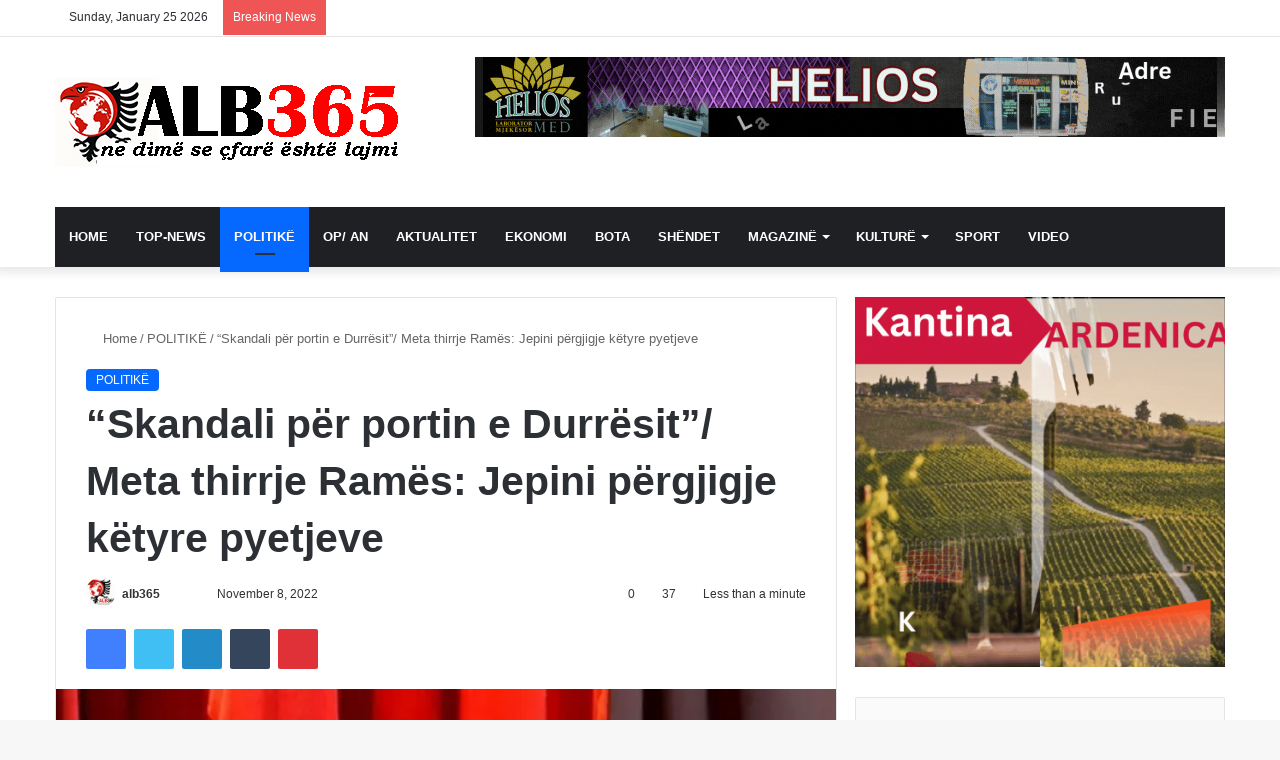

--- FILE ---
content_type: text/html; charset=UTF-8
request_url: https://alb365.com/skandali-per-portin-e-durresit-meta-thirrje-rames-jepini-pergjigje-ketyre-pyetjeve/
body_size: 48393
content:
<!DOCTYPE html><html lang="en-US" class="" data-skin="light"><head><script data-no-optimize="1">var litespeed_docref=sessionStorage.getItem("litespeed_docref");litespeed_docref&&(Object.defineProperty(document,"referrer",{get:function(){return litespeed_docref}}),sessionStorage.removeItem("litespeed_docref"));</script> <meta charset="UTF-8" /><link rel="profile" href="https://gmpg.org/xfn/11" /><title>“Skandali për portin e Durrësit”/ Meta thirrje Ramës: Jepini përgjigje këtyre pyetjeve - Alb365 NEWS</title><meta http-equiv='x-dns-prefetch-control' content='on'><link rel='dns-prefetch' href='//cdnjs.cloudflare.com' /><link rel='dns-prefetch' href='//ajax.googleapis.com' /><link rel='dns-prefetch' href='//fonts.googleapis.com' /><link rel='dns-prefetch' href='//fonts.gstatic.com' /><link rel='dns-prefetch' href='//s.gravatar.com' /><link rel='dns-prefetch' href='//www.google-analytics.com' /><link rel='preload' as='script' href='https://ajax.googleapis.com/ajax/libs/webfont/1/webfont.js'><meta name='robots' content='max-image-preview:large, max-snippet:-1, max-video-preview:-1' /> <script id="google_gtagjs-js-consent-mode-data-layer" type="litespeed/javascript">window.dataLayer=window.dataLayer||[];function gtag(){dataLayer.push(arguments)}
gtag('consent','default',{"ad_personalization":"denied","ad_storage":"denied","ad_user_data":"denied","analytics_storage":"denied","functionality_storage":"denied","security_storage":"denied","personalization_storage":"denied","region":["AT","BE","BG","CH","CY","CZ","DE","DK","EE","ES","FI","FR","GB","GR","HR","HU","IE","IS","IT","LI","LT","LU","LV","MT","NL","NO","PL","PT","RO","SE","SI","SK"],"wait_for_update":500});window._googlesitekitConsentCategoryMap={"statistics":["analytics_storage"],"marketing":["ad_storage","ad_user_data","ad_personalization"],"functional":["functionality_storage","security_storage"],"preferences":["personalization_storage"]};window._googlesitekitConsents={"ad_personalization":"denied","ad_storage":"denied","ad_user_data":"denied","analytics_storage":"denied","functionality_storage":"denied","security_storage":"denied","personalization_storage":"denied","region":["AT","BE","BG","CH","CY","CZ","DE","DK","EE","ES","FI","FR","GB","GR","HR","HU","IE","IS","IT","LI","LT","LU","LV","MT","NL","NO","PL","PT","RO","SE","SI","SK"],"wait_for_update":500}</script> <link rel="canonical" href="https://alb365.com/skandali-per-portin-e-durresit-meta-thirrje-rames-jepini-pergjigje-ketyre-pyetjeve/"><meta name="description" content="Kreu i Partisë së Lirisë, Ilir Meta deklaroi se skandali me aferën e portit të Durrësit po thellohet. “Vazhdon të thellohet skandali i portit të Durrësit. Dalin në pah dhe lidhjet e kryeministrit për të bllokuar transparencën. Zoti Vasili ka bërë disa pyetje muaj më parë. Ende sot pas gati&hellip;"><meta property="og:title" content="“Skandali për portin e Durrësit”/ Meta thirrje Ramës: Jepini përgjigje këtyre pyetjeve - Alb365 NEWS"><meta property="og:type" content="article"><meta property="og:image" content="https://i0.wp.com/alb365.com/wp-content/uploads/2022/10/ilir-meta7543434-770x429-1-640x357-1.jpg?fit=640%2C357&amp;ssl=1"><meta property="og:image:width" content="640"><meta property="og:image:height" content="357"><meta property="og:image:alt" content="ilir-meta7543434-770&#215;429-1-640&#215;357"><meta property="og:description" content="Kreu i Partisë së Lirisë, Ilir Meta deklaroi se skandali me aferën e portit të Durrësit po thellohet. “Vazhdon të thellohet skandali i portit të Durrësit. Dalin në pah dhe lidhjet e kryeministrit për të bllokuar transparencën. Zoti Vasili ka bërë disa pyetje muaj më parë. Ende sot pas gati&hellip;"><meta property="og:url" content="https://alb365.com/skandali-per-portin-e-durresit-meta-thirrje-rames-jepini-pergjigje-ketyre-pyetjeve/"><meta property="og:locale" content="en_US"><meta property="og:site_name" content="Alb365 NEWS"><meta property="article:published_time" content="2022-11-08T13:10:44+01:00"><meta property="article:modified_time" content="2022-11-08T13:10:45+01:00"><meta property="og:updated_time" content="2022-11-08T13:10:45+01:00"><meta property="article:section" content="POLITIKË"><meta property="fb:app_id" content="ID: 1247202655443282)"><meta name="twitter:card" content="summary_large_image"><meta name="twitter:image" content="https://i0.wp.com/alb365.com/wp-content/uploads/2022/10/ilir-meta7543434-770x429-1-640x357-1.jpg?fit=640%2C357&#038;ssl=1"><meta name="twitter:site" content="https://twitter.com/ALB365"><link rel='dns-prefetch' href='//public-api.wordpress.com' /><link rel='dns-prefetch' href='//news.google.com' /><link rel='dns-prefetch' href='//www.googletagmanager.com' /><link rel='dns-prefetch' href='//stats.wp.com' /><link rel='dns-prefetch' href='//widgets.wp.com' /><link rel='dns-prefetch' href='//s0.wp.com' /><link rel='dns-prefetch' href='//0.gravatar.com' /><link rel='dns-prefetch' href='//1.gravatar.com' /><link rel='dns-prefetch' href='//2.gravatar.com' /><link rel='dns-prefetch' href='//s.pubmine.com' /><link rel='dns-prefetch' href='//x.bidswitch.net' /><link rel='dns-prefetch' href='//static.criteo.net' /><link rel='dns-prefetch' href='//ib.adnxs.com' /><link rel='dns-prefetch' href='//aax.amazon-adsystem.com' /><link rel='dns-prefetch' href='//bidder.criteo.com' /><link rel='dns-prefetch' href='//cas.criteo.com' /><link rel='dns-prefetch' href='//gum.criteo.com' /><link rel='dns-prefetch' href='//ads.pubmatic.com' /><link rel='dns-prefetch' href='//gads.pubmatic.com' /><link rel='dns-prefetch' href='//tpc.googlesyndication.com' /><link rel='dns-prefetch' href='//ad.doubleclick.net' /><link rel='dns-prefetch' href='//googleads.g.doubleclick.net' /><link rel='dns-prefetch' href='//www.googletagservices.com' /><link rel='dns-prefetch' href='//cdn.switchadhub.com' /><link rel='dns-prefetch' href='//delivery.g.switchadhub.com' /><link rel='dns-prefetch' href='//delivery.swid.switchadhub.com' /><link rel='dns-prefetch' href='//af.pubmine.com' /><link rel='dns-prefetch' href='//pagead2.googlesyndication.com' /><link rel='preconnect' href='//c0.wp.com' /><link rel='preconnect' href='//i0.wp.com' /><link rel="alternate" type="application/rss+xml" title="Alb365 NEWS &raquo; Feed" href="https://alb365.com/feed/" /><link rel="alternate" type="application/rss+xml" title="Alb365 NEWS &raquo; Comments Feed" href="https://alb365.com/comments/feed/" /><link rel="alternate" type="application/rss+xml" title="Alb365 NEWS &raquo; “Skandali për portin e Durrësit”/ Meta thirrje Ramës: Jepini përgjigje këtyre pyetjeve Comments Feed" href="https://alb365.com/skandali-per-portin-e-durresit-meta-thirrje-rames-jepini-pergjigje-ketyre-pyetjeve/feed/" /><style type="text/css">:root{
			
					--main-nav-background: #1f2024;
					--main-nav-secondry-background: rgba(0,0,0,0.2);
					--main-nav-primary-color: #0088ff;
					--main-nav-contrast-primary-color: #FFFFFF;
					--main-nav-text-color: #FFFFFF;
					--main-nav-secondry-text-color: rgba(225,255,255,0.5);
					--main-nav-main-border-color: rgba(255,255,255,0.07);
					--main-nav-secondry-border-color: rgba(255,255,255,0.04);
				
			}</style><link rel="alternate" title="oEmbed (JSON)" type="application/json+oembed" href="https://alb365.com/wp-json/oembed/1.0/embed?url=https%3A%2F%2Falb365.com%2Fskandali-per-portin-e-durresit-meta-thirrje-rames-jepini-pergjigje-ketyre-pyetjeve%2F" /><link rel="alternate" title="oEmbed (XML)" type="text/xml+oembed" href="https://alb365.com/wp-json/oembed/1.0/embed?url=https%3A%2F%2Falb365.com%2Fskandali-per-portin-e-durresit-meta-thirrje-rames-jepini-pergjigje-ketyre-pyetjeve%2F&#038;format=xml" /><meta name="viewport" content="width=device-width, initial-scale=1.0" /><style id='wp-img-auto-sizes-contain-inline-css' type='text/css'>img:is([sizes=auto i],[sizes^="auto," i]){contain-intrinsic-size:3000px 1500px}
/*# sourceURL=wp-img-auto-sizes-contain-inline-css */</style><style id="litespeed-ccss">img:is([sizes="auto"i],[sizes^="auto,"i]){contain-intrinsic-size:3000px 1500px}:root{--main-nav-background:#1f2024;--main-nav-secondry-background:rgba(0,0,0,0.2);--main-nav-primary-color:#0088ff;--main-nav-contrast-primary-color:#FFFFFF;--main-nav-text-color:#FFFFFF;--main-nav-secondry-text-color:rgba(225,255,255,0.5);--main-nav-main-border-color:rgba(255,255,255,0.07);--main-nav-secondry-border-color:rgba(255,255,255,0.04)}#jp-relatedposts{display:none;padding-top:1em;margin:1em 0;position:relative;clear:both}.jp-relatedposts:after{content:"";display:block;clear:both}ul{box-sizing:border-box}:root{--wp--preset--font-size--normal:16px;--wp--preset--font-size--huge:42px}.screen-reader-text{border:0;clip-path:inset(50%);height:1px;margin:-1px;overflow:hidden;padding:0;position:absolute;width:1px;word-wrap:normal!important}:where(figure){margin:0 0 1em}:root{--wp--preset--aspect-ratio--square:1;--wp--preset--aspect-ratio--4-3:4/3;--wp--preset--aspect-ratio--3-4:3/4;--wp--preset--aspect-ratio--3-2:3/2;--wp--preset--aspect-ratio--2-3:2/3;--wp--preset--aspect-ratio--16-9:16/9;--wp--preset--aspect-ratio--9-16:9/16;--wp--preset--color--black:#000000;--wp--preset--color--cyan-bluish-gray:#abb8c3;--wp--preset--color--white:#ffffff;--wp--preset--color--pale-pink:#f78da7;--wp--preset--color--vivid-red:#cf2e2e;--wp--preset--color--luminous-vivid-orange:#ff6900;--wp--preset--color--luminous-vivid-amber:#fcb900;--wp--preset--color--light-green-cyan:#7bdcb5;--wp--preset--color--vivid-green-cyan:#00d084;--wp--preset--color--pale-cyan-blue:#8ed1fc;--wp--preset--color--vivid-cyan-blue:#0693e3;--wp--preset--color--vivid-purple:#9b51e0;--wp--preset--gradient--vivid-cyan-blue-to-vivid-purple:linear-gradient(135deg,rgba(6,147,227,1) 0%,rgb(155,81,224) 100%);--wp--preset--gradient--light-green-cyan-to-vivid-green-cyan:linear-gradient(135deg,rgb(122,220,180) 0%,rgb(0,208,130) 100%);--wp--preset--gradient--luminous-vivid-amber-to-luminous-vivid-orange:linear-gradient(135deg,rgba(252,185,0,1) 0%,rgba(255,105,0,1) 100%);--wp--preset--gradient--luminous-vivid-orange-to-vivid-red:linear-gradient(135deg,rgba(255,105,0,1) 0%,rgb(207,46,46) 100%);--wp--preset--gradient--very-light-gray-to-cyan-bluish-gray:linear-gradient(135deg,rgb(238,238,238) 0%,rgb(169,184,195) 100%);--wp--preset--gradient--cool-to-warm-spectrum:linear-gradient(135deg,rgb(74,234,220) 0%,rgb(151,120,209) 20%,rgb(207,42,186) 40%,rgb(238,44,130) 60%,rgb(251,105,98) 80%,rgb(254,248,76) 100%);--wp--preset--gradient--blush-light-purple:linear-gradient(135deg,rgb(255,206,236) 0%,rgb(152,150,240) 100%);--wp--preset--gradient--blush-bordeaux:linear-gradient(135deg,rgb(254,205,165) 0%,rgb(254,45,45) 50%,rgb(107,0,62) 100%);--wp--preset--gradient--luminous-dusk:linear-gradient(135deg,rgb(255,203,112) 0%,rgb(199,81,192) 50%,rgb(65,88,208) 100%);--wp--preset--gradient--pale-ocean:linear-gradient(135deg,rgb(255,245,203) 0%,rgb(182,227,212) 50%,rgb(51,167,181) 100%);--wp--preset--gradient--electric-grass:linear-gradient(135deg,rgb(202,248,128) 0%,rgb(113,206,126) 100%);--wp--preset--gradient--midnight:linear-gradient(135deg,rgb(2,3,129) 0%,rgb(40,116,252) 100%);--wp--preset--font-size--small:13px;--wp--preset--font-size--medium:20px;--wp--preset--font-size--large:36px;--wp--preset--font-size--x-large:42px;--wp--preset--spacing--20:0.44rem;--wp--preset--spacing--30:0.67rem;--wp--preset--spacing--40:1rem;--wp--preset--spacing--50:1.5rem;--wp--preset--spacing--60:2.25rem;--wp--preset--spacing--70:3.38rem;--wp--preset--spacing--80:5.06rem;--wp--preset--shadow--natural:6px 6px 9px rgba(0, 0, 0, 0.2);--wp--preset--shadow--deep:12px 12px 50px rgba(0, 0, 0, 0.4);--wp--preset--shadow--sharp:6px 6px 0px rgba(0, 0, 0, 0.2);--wp--preset--shadow--outlined:6px 6px 0px -3px rgba(255, 255, 255, 1), 6px 6px rgba(0, 0, 0, 1);--wp--preset--shadow--crisp:6px 6px 0px rgba(0, 0, 0, 1)}#likes-other-gravatars{display:none;position:absolute;padding:9px 12px 10px 12px;background-color:#fff;border:solid 1px #dcdcde;border-radius:4px;box-shadow:none;min-width:220px;max-height:240px;height:auto;overflow:auto;z-index:1000}#likes-other-gravatars *{line-height:normal}#likes-other-gravatars .likes-text{color:#101517;font-size:12px;font-weight:500;padding-bottom:8px}#likes-other-gravatars ul{margin:0;padding:0;text-indent:0;list-style-type:none}#likes-other-gravatars ul.wpl-avatars{overflow:auto;display:block;max-height:190px}.post-likes-widget-placeholder .button{display:none}:root{--brand-color:#0669ff;--dark-brand-color:#0051cc;--bright-color:#FFF;--base-color:#2c2f34}html{-ms-touch-action:manipulation;touch-action:manipulation;-webkit-text-size-adjust:100%;-ms-text-size-adjust:100%}article,aside,figure,header,nav{display:block}a{background-color:#fff0}img{border-style:none}figure{margin:1em 0}button,input,textarea{font:inherit}button,input{overflow:visible}button,input,textarea{margin:0}button{text-transform:none}button,[type="submit"]{-webkit-appearance:button}button::-moz-focus-inner,input::-moz-focus-inner{border:0;padding:0}button:-moz-focusring,input:-moz-focusring{outline:1px dotted ButtonText}textarea{overflow:auto}[type="checkbox"]{box-sizing:border-box;padding:0}*{padding:0;margin:0;list-style:none;border:0;outline:none;box-sizing:border-box}*:before,*:after{box-sizing:border-box}body{background:#F7F7F7;color:var(--base-color);font-family:-apple-system,BlinkMacSystemFont,"Segoe UI",Roboto,Oxygen,Oxygen-Sans,Ubuntu,Cantarell,"Helvetica Neue","Open Sans",Arial,sans-serif;font-size:13px;line-height:21px}h1,h3,.the-subtitle{line-height:1.4;font-weight:600}h1{font-size:41px;font-weight:700}h3{font-size:23px}.the-subtitle{font-size:17px}a{color:var(--base-color);text-decoration:none}img{max-width:100%;height:auto}iframe{max-width:100%}p{line-height:21px}.screen-reader-text{clip:rect(1px,1px,1px,1px);position:absolute!important;height:1px;width:1px;overflow:hidden}.stream-item{text-align:center;position:relative;z-index:2;margin:20px 0;padding:0}.stream-item img{max-width:100%;width:auto;height:auto;margin:0 auto;display:inline-block;vertical-align:middle}@media (max-width:991px){.single.has-header-ad:not(.has-header-below-ad) #content{margin-top:0}}@media (min-width:992px){.header-layout-3.has-normal-width-logo .stream-item-top img{float:right}}@media (max-width:991px){.header-layout-3.has-normal-width-logo .stream-item-top{clear:both}}@media (max-width:768px){.hide_share_post_top .share-buttons-top{display:none!important}}.tie-icon:before,[class^="tie-icon-"],[class*=" tie-icon-"]{font-family:"tiefonticon"!important;speak:never;font-style:normal;font-weight:400;font-variant:normal;text-transform:none;line-height:1;-webkit-font-smoothing:antialiased;-moz-osx-font-smoothing:grayscale;display:inline-block}body.tie-no-js a.remove,body.tie-no-js .menu-sub-content{display:none!important}body.tie-no-js .tie-icon:before,body.tie-no-js [class^="tie-icon-"],body.tie-no-js [class*=" tie-icon-"]{visibility:hidden!important}body.tie-no-js [class^="tie-icon-"]:before,body.tie-no-js [class*=" tie-icon-"]:before{content:""}.tie-popup{display:none}.container{margin-right:auto;margin-left:auto;padding-left:15px;padding-right:15px}.container:after{content:"";display:table;clear:both}@media (min-width:768px){.container{width:100%}}@media (min-width:1200px){.container{max-width:1200px}}.tie-row{margin-left:-15px;margin-right:-15px}.tie-row:after{content:"";display:table;clear:both}.tie-col-md-4,.tie-col-md-8,.tie-col-xs-12{position:relative;min-height:1px;padding-left:15px;padding-right:15px}.tie-col-xs-12{float:left}.tie-col-xs-12{width:100%}@media (min-width:992px){.tie-col-md-4,.tie-col-md-8{float:left}.tie-col-md-4{width:33.33333%}.tie-col-md-8{width:66.66667%}}.tie-alignleft{float:left}.tie-alignright{float:right}.fullwidth{width:100%!important}.clearfix:before,.clearfix:after{content:" ";display:block;height:0;overflow:hidden}.clearfix:after{clear:both}.tie-container,#tie-wrapper{height:100%;min-height:650px}.tie-container{position:relative;overflow:hidden}#tie-wrapper{background:#fff;position:relative;z-index:108;height:100%;margin:0 auto}.container-wrapper{background:#fff;border:1px solid rgb(0 0 0/.1);border-radius:2px;padding:30px}#content{margin-top:30px}@media (max-width:991px){#content{margin-top:15px}}.site-content{-ms-word-wrap:break-word;word-wrap:break-word}.theme-header{background:#fff;position:relative;z-index:999}.theme-header:after{content:"";display:table;clear:both}.theme-header.has-shadow{box-shadow:0 0 10px 5px rgb(0 0 0/.1)}.logo-row{position:relative}#logo{margin-top:40px;margin-bottom:40px;display:block;float:left}#logo img{vertical-align:middle}#logo a{display:inline-block}@media (max-width:991px){#theme-header.has-normal-width-logo #logo{margin:14px 0!important;text-align:left;line-height:1}#theme-header.has-normal-width-logo #logo img{width:auto;height:auto;max-width:190px}}@media (max-width:479px){#theme-header.has-normal-width-logo #logo img{max-width:160px;max-height:60px!important}}@media (max-width:991px){#theme-header.mobile-header-default:not(.header-layout-1) #logo{-webkit-flex-grow:10;-ms-flex-positive:10;flex-grow:10}}.components{float:right}.components>li{position:relative;float:right;list-style:none}.components>li.social-icons-item{margin:0}.components>li>a{display:block;position:relative;width:30px;text-align:center;line-height:inherit;font-size:16px}.components .search-bar{width:auto;border:solid rgb(0 0 0/.1);border-width:0 1px;margin-left:10px}@media (max-width:991px){.logo-container{border-width:0;display:-webkit-flex;display:-ms-flexbox;display:flex;-webkit-flex-flow:row nowrap;-ms-flex-flow:row nowrap;flex-flow:row nowrap;-webkit-align-items:center;-ms-flex-align:center;align-items:center;-webkit-justify-content:space-between;-ms-flex-pack:justify;justify-content:space-between}}.mobile-header-components{display:none;z-index:10;height:30px;line-height:30px;-webkit-flex-wrap:nowrap;-ms-flex-wrap:nowrap;flex-wrap:nowrap;-webkit-flex:1 1 0%;-ms-flex:1 1 0%;flex:1 1 0%}.mobile-header-components .components{float:none;display:-webkit-flex!important;display:-ms-flexbox!important;display:flex!important;-webkit-justify-content:stretch;-ms-flex-pack:stretch;justify-content:stretch}.mobile-header-components .components li.custom-menu-link{display:inline-block;float:none}.mobile-header-components .components li.custom-menu-link>a{width:20px;padding-bottom:15px}.mobile-header-components [class^="tie-icon-"]{font-size:18px;width:20px;height:20px;vertical-align:middle}.mobile-header-components .tie-mobile-menu-icon{font-size:20px}.mobile-header-components .nav-icon{display:inline-block;width:20px;height:2px;background-color:var(--base-color);position:relative;top:-4px}.mobile-header-components .nav-icon:before,.mobile-header-components .nav-icon:after{position:absolute;right:0;background-color:var(--base-color);content:"";display:block;width:100%;height:100%;-webkit-transform:translateZ(0);transform:translateZ(0);-webkit-backface-visibility:hidden;backface-visibility:hidden}.mobile-header-components .nav-icon:before{-webkit-transform:translateY(-7px);-ms-transform:translateY(-7px);transform:translateY(-7px)}.mobile-header-components .nav-icon:after{-webkit-transform:translateY(7px);-ms-transform:translateY(7px);transform:translateY(7px)}#mobile-header-components-area_1 .components li.custom-menu-link>a{margin-right:15px}#mobile-header-components-area_2 .components{-webkit-flex-direction:row-reverse;-ms-flex-direction:row-reverse;flex-direction:row-reverse}#mobile-header-components-area_2 .components li.custom-menu-link>a{margin-left:15px}@media (max-width:991px){.logo-container:before,.logo-container:after{height:1px}#tie-body #mobile-container,.mobile-header-components{display:block}#slide-sidebar-widgets{display:none}}.top-nav{background-color:#fff;position:relative;z-index:10;line-height:35px;border:1px solid rgb(0 0 0/.1);border-width:1px 0;color:var(--base-color)}.main-nav-below.top-nav-above .top-nav{border-top-width:0}.top-nav a:not(.button):not(:hover){color:var(--base-color)}.topbar-wrapper{display:-webkit-flex;display:-ms-flexbox;display:flex;min-height:35px}.top-nav .tie-alignleft,.top-nav .tie-alignright{-webkit-flex-grow:1;-ms-flex-positive:1;flex-grow:1;position:relative}.top-nav.has-breaking-news .tie-alignleft{-webkit-flex:1 0 100px;-ms-flex:1 0 100px;flex:1 0 100px}.top-nav.has-breaking-news .tie-alignright{-webkit-flex-grow:0;-ms-flex-positive:0;flex-grow:0;z-index:1}.topbar-today-date{float:left;padding-right:15px;font-size:12px;-webkit-flex-shrink:0;-ms-flex-negative:0;flex-shrink:0}.topbar-today-date:before{font-size:13px;content:""}@media (max-width:991px){.topbar-today-date,.theme-header .components{display:none}}.breaking{display:none}.main-nav-wrapper{position:relative;z-index:4}.main-nav{background-color:var(--main-nav-background);color:var(--main-nav-primary-color);position:relative;border:1px solid var(--main-nav-main-border-color);border-width:1px 0}.main-menu-wrapper{border:0 solid var(--main-nav-main-border-color);position:relative}@media (min-width:992px){.header-menu{float:left}.header-menu .menu li{display:block;float:left}.header-menu .menu a{display:block;position:relative}.header-menu .menu .sub-menu a{padding:8px 10px}.header-menu .menu ul{box-shadow:0 2px 5px rgb(0 0 0/.1)}.header-menu .menu ul li{position:relative}.header-menu .menu ul a{border-width:0 0 1px}#main-nav{z-index:9;line-height:60px}#main-nav .search-bar{border-color:var(--main-nav-main-border-color)}.main-menu .menu>li>a{padding:0 14px;font-size:13px;font-weight:600}.main-menu .menu>li>.menu-sub-content{border-top:2px solid var(--main-nav-primary-color)}.main-menu .menu ul{line-height:20px;z-index:1}.main-menu .menu-sub-content{background:var(--main-nav-background);display:none;padding:15px;width:230px;position:absolute;box-shadow:0 2px 2px rgb(0 0 0/.15)}.main-menu .menu-sub-content a{width:200px}.main-nav .menu a{color:var(--main-nav-text-color)}.main-nav-dark{--main-nav-background:#1f2024;--main-nav-secondry-background:rgba(0,0,0,0.2);--main-nav-primary-color:var(--brand-color);--main-nav-contrast-primary-color:var(--bright-color);--main-nav-text-color:#FFFFFF;--main-nav-secondry-text-color:rgba(225,255,255,0.5);--main-nav-main-border-color:rgba(255,255,255,0.07);--main-nav-secondry-border-color:rgba(255,255,255,0.04)}.main-nav-dark .main-nav{border-width:0}}@media (min-width:992px){.menu-item-has-children>a:before{content:"";position:absolute;right:12px;margin-top:2px;top:50%;bottom:auto;-webkit-transform:translateY(-50%);-ms-transform:translateY(-50%);transform:translateY(-50%);width:0;height:0;border:4px solid #fff0;border-top:4px solid #fff}.menu>.menu-item-has-children:not(.is-icon-only)>a{padding-right:25px}}@media (min-width:992px){.main-nav-boxed .main-nav{border-width:0}.main-nav-boxed .main-menu-wrapper{float:left;width:100%;background-color:var(--main-nav-background)}.main-nav-boxed .main-menu-wrapper .search-bar{border-right-width:0}}.main-nav-boxed .main-nav:not(.fixed-nav){background:transparent!important}@media only screen and (min-width:992px) and (max-width:1100px){.main-nav .menu>li:not(.is-icon-only)>a{padding-left:7px;padding-right:7px}.main-nav .menu>li:not(.is-icon-only)>a:before{display:none}}@media (max-width:991px){#tie-wrapper header#theme-header{box-shadow:none;background:transparent!important}.logo-container{border-width:0;box-shadow:0 3px 7px 0 rgb(0 0 0/.1)}.logo-container{background-color:#fff}.header-layout-3 .main-nav-wrapper{display:none}.main-menu-wrapper .tie-alignleft{width:100%}}html #main-nav .main-menu>ul>li>a{text-transform:uppercase}html .tie-cat-2890{background-color:#4CAF50!important;color:#FFFFFF!important}html .tie-cat-2890:after{border-top-color:#4CAF50!important}html .meta-views.meta-item .tie-icon-fire:before{content:""!important}@media (max-width:991px){html .side-aside.dark-skin{background:#2f88d6;background:-webkit-linear-gradient(135deg,#5933a2,#2f88d6);background:-moz-linear-gradient(135deg,#5933a2,#2f88d6);background:-o-linear-gradient(135deg,#5933a2,#2f88d6);background:linear-gradient(135deg,#2f88d6,#5933a2)}}@media (max-width:767px){.magazine1:not(.has-builder):not(.error404) .main-content,.magazine1:not(.has-builder):not(.error404) .sidebar{padding-left:0;padding-right:0}}textarea,input{border:1px solid rgb(0 0 0/.1);color:var(--base-color);font-size:13px;outline:none;padding:5px;line-height:23px;border-radius:2px;max-width:100%;background-color:#fff0}textarea,input:not([type="checkbox"]):not([type="radio"]){-webkit-appearance:none;-moz-appearance:none;appearance:none;outline:none}textarea{width:100%}@media (max-width:767px){input:not([type="submit"]),textarea{font-size:16px!important}}.button,[type="submit"]{width:auto;position:relative;background-color:var(--brand-color);color:var(--bright-color);padding:7px 15px;margin:0;font-weight:400;font-size:13px;display:inline-block;text-align:center;line-height:21px;border:none;text-decoration:none;vertical-align:middle;border-radius:2px;-webkit-appearance:none;-moz-appearance:none;appearance:none}@media (min-width:992px){.sidebar-right .main-content{float:left}.sidebar-right .sidebar{float:right}.sidebar-right.magazine1 .main-content{padding-right:3px}}.post-thumb{position:relative;height:100%;display:block;-webkit-backface-visibility:hidden;backface-visibility:hidden;-webkit-transform:rotate(0);-ms-transform:rotate(0);transform:rotate(0)}.post-thumb img{width:100%;display:block}.post-thumb .post-cat-wrap{position:absolute;bottom:10px;margin:0;right:10px}.post-meta{margin:10px 0 8px;font-size:12px;overflow:hidden}.post-meta,.post-meta a:not(:hover){color:#666}.post-meta .meta-item{margin-right:8px;display:inline-block}.post-meta .meta-item.tie-icon:before{padding-right:3px}.post-meta .meta-item.date:before{content:""}.post-meta .meta-item.meta-comment:before{content:""}.post-meta .tie-alignright .meta-item:last-child{margin:0!important}@media (max-width:767px){.entry-header .post-meta>span,.entry-header .post-meta>div,.main-content .post-meta>span,.main-content .post-meta>div{float:left}}.post-cat-wrap{position:relative;z-index:3;margin-bottom:5px;font-weight:400;font-family:inherit!important;line-height:0;display:block}.post-cat{display:inline-block;background:var(--brand-color);color:var(--bright-color);padding:0 10px;font-size:12px;line-height:1.85em;margin-right:4px;position:relative;white-space:nowrap;word-wrap:normal;letter-spacing:0;border-radius:4px}.post-cat:first-child:last-child{margin:0}#breadcrumb{margin:50px 0 0}#breadcrumb,#breadcrumb a:not(:hover){color:#666}#breadcrumb .delimiter{margin:0 3px;font-style:normal}.entry-header-outer #breadcrumb{margin:0 0 20px;padding:0}@media (max-width:767px){.single-post #breadcrumb .current,.single-post #breadcrumb em:last-of-type{display:none}}.social-icons-item{float:right;margin-left:6px;position:relative}.social-icons-item .social-link span{color:var(--base-color);line-height:unset}.social-icons-widget .social-icons-item .social-link{width:24px;height:24px;line-height:24px;padding:0;display:block;text-align:center;border-radius:2px}.top-nav .components>li.social-icons-item .social-link:not(:hover) span{color:var(--base-color)}.social-icons-item .facebook-social-icon{background-color:#4080FF!important}.social-icons-item .facebook-social-icon span{color:#4080FF}.social-icons-item .twitter-social-icon{background-color:#40bff5!important}.social-icons-item .twitter-social-icon span{color:#40bff5}.social-icons-item .instagram-social-icon{background-color:#c13584!important}.social-icons-item .instagram-social-icon span{color:#c13584}.social-icons-item .youtube-social-icon{background-color:#ef4e41!important}.social-icons-item .youtube-social-icon span{color:#ef4e41}ul:not(.solid-social-icons) .social-icons-item a:not(:hover){background-color:transparent!important}.solid-social-icons .social-link{background-color:var(--base-color)}.dark-skin .solid-social-icons .social-link{background-color:#27292d;border-color:#27292d}.solid-social-icons .social-link span{color:#ffffff!important}.entry-header{padding:30px 30px 0;margin-bottom:20px}@media (max-width:991px){.entry-header{padding:20px 20px 0}}@media (max-width:767px){.container-wrapper{padding:20px 15px}}.tabs{max-height:75px;width:100%;padding:0;border:1px solid rgb(0 0 0/.1);border-width:0 0 1px;display:-webkit-flex;display:-ms-flexbox;display:flex;-webkit-flex-flow:row wrap;-ms-flex-flow:row wrap;flex-flow:row wrap}.tabs li{display:inline-block;position:relative;padding:0!important}.tabs a{background:rgb(0 0 0/.02);display:block;text-align:center;border:1px solid rgb(0 0 0/.1);border-width:0 1px 1px 0;font-size:15px}.tabs a:not(:hover){color:var(--base-color)}.tabs>li>a{line-height:65px;padding:0 15px;border-bottom-color:#fff0}.tab-content{padding:30px;display:none}.tab-content{position:relative}@media (max-width:767px){.tab-content{padding:20px}}.tab-content-elements li{opacity:0}.tab-content:not(.is-not-active):first-of-type{display:block}.tab-content:not(.is-not-active):first-of-type .tab-content-elements li{opacity:1}.tabs-container-wrapper{padding:0!important}.normal-side .tabs{display:-webkit-flex;display:-ms-flexbox;display:flex}.normal-side .tabs li{-webkit-flex-grow:1;-ms-flex-positive:1;flex-grow:1}.normal-side .tabs a{overflow:hidden;text-overflow:ellipsis;white-space:nowrap;padding:0 10px!important}.normal-side .tabs li:last-child a{border-right-width:0}@media (max-width:320px){.normal-side .tabs{max-height:none;border-bottom:0}.normal-side .tabs li{display:block;width:100%;float:none}.normal-side .tabs a{border-bottom-color:rgb(0 0 0/.1);border-width:0 0 1px}}.thumb-overlay{position:absolute;width:100%;height:100%;top:0;left:0;padding:30px;border-radius:2px}.thumb-overlay .thumb-content{position:absolute;bottom:0;left:0;padding:0 30px 20px;z-index:3;width:100%;-webkit-backface-visibility:hidden;backface-visibility:hidden}.thumb-overlay .post-meta,.thumb-overlay .thumb-title a{color:#ffffff!important}.thumb-overlay .thumb-title{font-size:30px;color:#fff}.thumb-overlay .thumb-meta{margin:0 0 5px}.thumb-overlay{-webkit-backface-visibility:hidden;backface-visibility:hidden}.thumb-overlay:after{content:"";position:absolute;z-index:1;left:0;right:0;bottom:0;height:65%;background-image:linear-gradient(to bottom,transparent,rgb(0 0 0/.75));-webkit-backface-visibility:hidden;backface-visibility:hidden}.main-slider .slide{position:relative;overflow:hidden;background-repeat:no-repeat;background-position:center top;background-size:cover}.main-slider .tie-slick-slider:not(.slick-initialized) .slide{display:none}.main-slider .thumb-meta{color:#fff}@media (max-width:479px){.main-slider .thumb-title{font-size:16px!important}}@media (max-width:320px){.main-slider .thumb-meta{display:none}}.all-over-thumb-link{position:absolute;width:100%;height:100%;top:0;z-index:2}.boxed-five-slides-slider .tie-slick-slider:not(.slick-initialized) .slide{display:none!important}.block-head-1 .the-global-title{position:relative;font-size:17px;padding:0 0 15px;border-bottom:2px solid rgb(0 0 0/.1);margin-bottom:20px}.block-head-1 .the-global-title:after{content:"";background:#2c2f34;width:40px;height:2px;position:absolute;bottom:-2px;left:0}.block-head-1 .the-global-title:before{content:"";width:0;height:0;position:absolute;bottom:-5px;left:0;border-left:0;border-right:5px solid #fff0;border-top:5px solid #2c2f34}.block-head-1 .dark-skin .widget-title:after{background:#fff}.block-head-1 .dark-skin .widget-title:before{border-top-color:#fff}.block-head-1 .dark-skin .the-global-title{color:#fff;border-bottom-color:rgb(255 255 255/.1)}.boxed-slider .slide{margin:0 15px;height:318px}.boxed-slider .thumb-overlay{padding:30px}.boxed-slider .thumb-title{font-size:20px}@media (max-width:670px){.boxed-slider .thumb-title{font-size:16px}}.boxed-five-slides-slider .slide{height:155px}@media (max-width:550px){.boxed-five-slides-slider .slide{height:180px}}.boxed-five-slides-slider .thumb-overlay,.boxed-five-slides-slider div.thumb-content{padding:10px}.boxed-five-slides-slider .thumb-meta{margin-bottom:0}.boxed-five-slides-slider .thumb-title{margin-bottom:0;font-size:14px}.side-aside{position:fixed;top:0;z-index:111;visibility:hidden;width:350px;max-width:100%;height:100%;background:#131416;background-repeat:no-repeat;background-position:center top;background-size:cover;overflow-y:auto}@media (min-width:992px){.side-aside{right:0;-webkit-transform:translate(350px,0);-ms-transform:translate(350px,0);transform:translate(350px,0)}}.site-footer .widget-title-icon{display:none}.dark-skin{--lazyload-loading-color:#161717}.dark-skin{background-color:#1f2024;color:#fff}.dark-skin a:not(:hover){color:#fff}.dark-skin .post-meta{color:#ccc!important}.dark-skin .container-wrapper{background-color:#1f2024;border-color:rgb(255 255 255/.1)}.dark-skin .widget a:not(:hover),.dark-skin .widget-title{color:#fff}.dark-skin .widget-title-icon{color:#ccc}.post-content.container-wrapper{padding:0}.entry-header{font-size:45px;line-height:1.2}@media (max-width:767px){.entry-header{font-size:28px}}.entry-header .entry-title{margin-bottom:15px}@media (max-width:767px){.entry-header .entry-title{font-size:28px}}.entry-header .post-cat{margin-bottom:6px}.entry-header .post-meta{overflow:inherit;font-size:12px;margin-top:5px;margin-bottom:0;line-height:24px}.entry-header .post-meta .meta-item{margin-right:12px}.entry-header .post-meta,.entry-header .post-meta a:not(:hover){color:#333}.entry-header .post-meta .meta-author{margin:0}.entry-header .post-meta .meta-author a{font-weight:600}.entry-header .post-meta .date:before{content:"•";color:#ccc;margin:0 3px 0 5px;display:inline-block}.entry-header .post-meta .tie-alignright{display:inline}@media (max-width:767px){.entry-header .post-meta{margin-bottom:-8px}.entry-header .post-meta .tie-alignright{float:none}.entry-header .post-meta .meta-item,.entry-header .post-meta .tie-alignright .meta-item:last-child{margin-bottom:8px!important}.entry-header .post-meta>span,.entry-header .post-meta>div{float:initial!important}.entry-header .post-meta .meta-author a{font-weight:400}.entry-header .meta-author-avatar img{width:20px;height:20px}}.meta-author-avatar img{width:30px;height:30px;margin-right:3px;margin-top:-5px;vertical-align:middle;border-radius:50%}.post-layout-1 .entry-header-outer{padding:30px 30px 20px}@media (max-width:767px){.post-layout-1 .entry-header-outer{padding:20px}}.post-layout-1 .entry-header{padding:0;margin:0}.featured-area{position:relative;margin-bottom:30px;line-height:1}@media (max-width:767px){.featured-area{margin-bottom:20px}}.featured-area img{width:100%}.single-featured-image{position:relative;margin:0;line-height:0}.share-buttons{padding:18px 28px;line-height:0}@media (max-width:767px){.share-buttons{padding:15px}}@media (min-width:768px){.share-buttons-top{padding-bottom:0}}.entry-header-outer+.share-buttons-top{padding-top:0}.post-layout-1 .share-buttons-top{padding-bottom:18px}.share-buttons-mobile{position:fixed;bottom:0;z-index:999999;width:100%;background:#fff0;border:0 none;padding:0}.share-buttons-mobile .share-links a{margin:0;border-radius:0;width:1%;display:table-cell;opacity:1!important}.share-buttons-mobile .share-links a .share-btn-icon{margin:0 auto;float:none}@media (min-width:768px){.share-buttons-mobile{display:none}}.mobile-share-buttons-spacer{height:40px}@media (min-width:768px){.mobile-share-buttons-spacer{display:none}}.share-links a{color:#fff}.share-links{overflow:hidden;position:relative}.share-links .share-btn-icon{font-size:15px}.share-links a{display:inline-block;margin:2px;height:40px;overflow:hidden;position:relative;border-radius:2px;width:40px}.share-links a,.share-links a:before{background-color:#444}.share-links a .share-btn-icon{width:40px;height:40px;float:left;display:block;text-align:center;line-height:40px}.share-links a.facebook-share-btn,.share-links a.facebook-share-btn:before{background:#4080FF}.share-links a.twitter-share-btn,.share-links a.twitter-share-btn:before{background:#40bff5}.share-links a.linkedin-share-btn,.share-links a.linkedin-share-btn:before{background:#238cc8}.share-links a.pinterest-share-btn,.share-links a.pinterest-share-btn:before{background:#e13138}.share-links a.tumblr-share-btn,.share-links a.tumblr-share-btn:before{background:#35465c}.share-links a.whatsapp-share-btn,.share-links a.whatsapp-share-btn:before{background:#43d854}.share-links a.telegram-share-btn,.share-links a.telegram-share-btn:before{background:#08c}@media (min-width:768px){a.whatsapp-share-btn,a.telegram-share-btn{display:none!important}}#cancel-comment-reply-link{float:right;line-height:18px}#respond p{margin-bottom:10px}#respond p:last-of-type{margin-bottom:0}#respond label{line-height:30px;font-weight:700}#respond label:after{content:"";display:table;clear:both}#respond textarea{vertical-align:top;resize:none}#reading-position-indicator{display:block;height:5px;position:fixed;bottom:0;left:0;background:var(--brand-color);box-shadow:0 0 10px rgb(0 136 255/.7);width:0;z-index:9999;max-width:100%}#check-also-box{position:fixed;background-color:#fff;z-index:999;bottom:15px;right:-1px;-webkit-transform:translatex(100%);-ms-transform:translatex(100%);transform:translatex(100%);width:340px;padding:30px;border:1px solid rgb(0 0 0/.1);border-radius:2px;border-top-right-radius:0;border-bottom-right-radius:0}#check-also-box .has-first-big-post .post-widget-body{clear:both}#check-also-box .posts-list-big-first li{padding-bottom:0}#check-also-box .posts-list-big-first li .post-title{font-size:18px;line-height:1.3em}@media (max-width:991px){#check-also-box{display:none}}#post-extra-info{display:none}.sidebar .container-wrapper{margin-bottom:30px}@media (max-width:991px){.sidebar .container-wrapper{margin-bottom:15px}}@media (max-width:991px){.has-sidebar .sidebar{margin-top:15px}}.widget-title{position:relative}.widget-title .the-subtitle{font-size:15px;min-height:15px}.widget-title-icon{position:absolute;right:0;top:1px;color:#b9bec3;font-size:15px}.widget-title-icon:before{content:""}.post-widget-body{padding-left:125px}.post-widget-body .post-title{font-size:14px;line-height:1.4;margin-bottom:5px}.post-widget-thumbnail{float:left;margin-right:15px;position:relative}.post-widget-thumbnail img.tie-small-image{width:110px}.widget li{padding:6px 0}.widget li:first-child{padding-top:0}.widget li:last-child{padding-bottom:0;border-bottom:0}.widget li:after{clear:both;display:table;content:""}.widget .post-meta{margin:2px 0 0;font-size:11px;line-height:17px}.widget-content-only{margin-bottom:30px}.posts-list .widget-title-icon:before,.tie-slider-widget .widget-title-icon:before{content:""}.posts-list-big-first .posts-list-items li:first-child{padding-bottom:20px}.posts-list-big-first li:first-child .post-widget-thumbnail{width:100%;margin-right:0;margin-bottom:10px}.posts-list-big-first li:first-child .post-widget-thumbnail a{min-height:40px}.posts-list-big-first li:first-child .post-widget-body{padding-left:0}.posts-list-big-first li:first-child .post-title{font-size:18px}@media (max-width:991px){.posts-list-big-first .posts-list-items{overflow:hidden}.posts-list-big-first li{width:48%;float:left}.posts-list-big-first li:nth-child(2){padding-top:0}.posts-list-big-first li:nth-child(2n){float:right}.posts-list-big-first li:nth-child(2n+1){clear:both}.posts-list-big-first li:nth-child(2),.posts-list-big-first li:nth-child(3){float:right;clear:none}.posts-list-big-first li:nth-child(n+5){display:none}}@media (max-width:670px){.posts-list-big-first li{width:100%}.posts-list-big-first li:nth-child(2){padding-top:12px}.posts-list-big-first li:nth-child(n+5){display:block}}.login-widget .widget-title-icon:before{content:""}.login-widget form input[type="text"],.login-widget form input[type="password"]{width:100%;float:none;margin-bottom:15px}.login-widget .pass-container{position:relative}.login-widget .pass-container input[type="password"]{padding-right:70px}.login-widget .forget-text{position:absolute;right:10px;line-height:37px;top:0;font-size:12px}.login-widget .forget-text:not(:hover){color:#666}.login-widget .rememberme{display:block;margin-bottom:15px}li.widget-post-list{padding:7px 0;position:relative}.stream-item-widget a{display:block}.stream-item-widget img{display:block;margin-right:auto;margin-left:auto;height:auto}.stream-item-widget .stream-item-widget-content{text-align:center}.social-icons-widget ul{margin:0-3px}.social-icons-widget .social-icons-item{float:left;margin:3px;border-bottom:0;padding:0}.social-icons-widget .social-icons-item .social-link{width:40px;height:40px;line-height:40px;font-size:18px}@media (max-width:479px){.social-icons-widget .social-icons-item{float:none;display:inline-block}}.widget_media_video .widget-title-icon:before{content:""}.widget-posts-list-container{position:relative}.normal-side .tie-slider-widget .slide{margin:0;height:220px}@media only screen and (min-width:480px) and (max-width:768px){.normal-side .tie-slider-widget .slide{height:300px}}.normal-side .tie-slider-widget .thumb-overlay{padding:20px}.normal-side .tie-slider-widget .thumb-title{font-size:18px}@media (min-width:992px){.theme-header .logo-row>div{height:auto!important}.header-layout-3 .stream-item-top-wrapper{float:right}}.breaking{float:left;width:100%;height:35px;line-height:35px;display:block!important}.breaking-title{padding:0 10px;display:block;float:left;color:#fff;font-size:12px;position:relative}.breaking-title span{position:relative;z-index:1}.breaking-title span.breaking-icon{display:none}@media (max-width:600px){.breaking-title span.breaking-icon{display:inline-block}.breaking-title .breaking-title-text{display:none}}.breaking-title:before{content:"";background:#f05555;width:100%;height:100%;position:absolute;left:0;top:0;z-index:0}.breaking-news{display:none}#mobile-container{display:none;padding:10px 30px 30px}#mobile-menu{margin-bottom:20px;position:relative;padding-top:15px}#mobile-social-icons{margin-bottom:15px}#mobile-social-icons ul{text-align:center;overflow:hidden}#mobile-social-icons ul .social-icons-item{float:none;display:inline-block}#mobile-social-icons .social-icons-item{margin:0}#mobile-social-icons .social-icons-item .social-link{background:#fff0;border:none}#tie-wrapper:after{position:absolute;z-index:1000;top:-10%;left:-50%;width:0;height:0;background:rgb(0 0 0/.2);content:"";opacity:0}@media (max-width:991px){.side-aside.appear-from-left{left:0;-webkit-transform:translate(-100%,0);-ms-transform:translate(-100%,0);transform:translate(-100%,0)}.side-aside.is-fullwidth{width:100%}}.is-desktop .side-aside .has-custom-scroll{padding:50px 0 0}.side-aside.dark-skin .container-wrapper{border-radius:0;border:0;background:#fff0;box-shadow:none}.side-aside:after{position:absolute;top:0;left:0;width:100%;height:100%;background:rgb(0 0 0/.2);content:"";opacity:1}.side-aside .container-wrapper{padding:30px!important}a.remove{position:absolute;top:0;right:0;display:block;speak:never;-webkit-font-smoothing:antialiased;-moz-osx-font-smoothing:grayscale;width:20px;height:20px;display:block;line-height:20px;text-align:center;font-size:15px}a.remove:before{content:"";font-family:"tiefonticon";color:#e74c3c}a.remove.big-btn{width:25px;height:25px;line-height:25px;font-size:22px}a.remove.light-btn:not(:hover):before{color:#fff}.side-aside a.remove{z-index:1;top:15px;left:50%;right:auto;-webkit-transform:translateX(-50%);-ms-transform:translateX(-50%);transform:translateX(-50%)}.tie-popup a.remove{-webkit-transform:scale(.2);-ms-transform:scale(.2);transform:scale(.2);opacity:0;top:15px;right:15px;z-index:1}.theiaStickySidebar:after{content:"";display:table;clear:both}.side-aside,.has-custom-scroll{overflow-x:hidden;scrollbar-width:thin}.side-aside::-webkit-scrollbar,.has-custom-scroll::-webkit-scrollbar{width:5px}.side-aside::-webkit-scrollbar-track,.has-custom-scroll::-webkit-scrollbar-track{background:#fff0}.side-aside::-webkit-scrollbar-thumb,.has-custom-scroll::-webkit-scrollbar-thumb{border-radius:20px;background:rgb(0 0 0/.2)}.dark-skin .has-custom-scroll::-webkit-scrollbar-thumb{background:#000}.tie-popup{position:fixed;z-index:99999;left:0;top:0;height:100%;width:100%;background-color:rgb(0 0 0/.9);display:none;-webkit-perspective:600px;perspective:600px}.tie-popup-container{position:relative;z-index:100;width:90%;max-width:420px;margin:10em auto 0;border-radius:2px;box-shadow:0 0 20px rgb(0 0 0/.2);will-change:transform,opacity;-webkit-transform:scale(.5);-ms-transform:scale(.5);transform:scale(.5);opacity:0}.tie-popup-container .login-submit{padding-top:15px;padding-bottom:15px}.tie-popup-container .container-wrapper{padding:60px;background-color:#fff!important;border-radius:5px}@media (max-width:479px){.tie-popup-container .container-wrapper{padding:30px}}.pop-up-live-search{will-change:transform,opacity;-webkit-transform:scale(.7);-ms-transform:scale(.7);transform:scale(.7);opacity:0}.tie-popup-search-wrap::-webkit-input-placeholder{color:#fff}.tie-popup-search-wrap::-moz-placeholder{color:#fff}.tie-popup-search-wrap:-moz-placeholder{color:#fff}.tie-popup-search-wrap:-ms-input-placeholder{color:#fff}.popup-search-wrap-inner{position:relative;padding:80px 15px 0;margin:0 auto;max-width:800px}#tie-popup-search-mobile .popup-search-wrap-inner{padding-top:50px}.tie-icon-facebook:before{content:""}.tie-icon-search:before{content:""}.tie-icon-author:before{content:""}.tie-icon-search:before{content:""}.tie-icon-home:before{content:""}.tie-icon-bookmark:before{content:""}.tie-icon-random:before{content:""}.tie-icon-twitter:before{content:""}.tie-icon-navicon:before{content:""}.tie-icon-pinterest:before{content:""}.tie-icon-envelope:before{content:""}.tie-icon-linkedin:before{content:""}.tie-icon-bolt:before{content:""}.tie-icon-youtube:before{content:""}.tie-icon-instagram:before{content:""}.tie-icon-tumblr:before{content:""}.tie-icon-paper-plane:before{content:""}.tie-icon-whatsapp:before{content:""}.tie-icon-facebook:before{content:""}.tie-icon-fire:before{content:""}</style><link rel="preload" data-asynced="1" data-optimized="2" as="style" onload="this.onload=null;this.rel='stylesheet'" href="https://alb365.com/wp-content/litespeed/css/643b46079bdfd1fdfc557a4e2db95dae.css?ver=cdfa3" /><script data-optimized="1" type="litespeed/javascript" data-src="https://alb365.com/wp-content/plugins/litespeed-cache/assets/js/css_async.min.js"></script> <link data-asynced="1" as="style" onload="this.onload=null;this.rel='stylesheet'"  rel='preload' id='jetpack_related-posts-css' href='https://c0.wp.com/p/jetpack/15.4/modules/related-posts/related-posts.css' type='text/css' media='all' /><link data-asynced="1" as="style" onload="this.onload=null;this.rel='stylesheet'"  rel='preload' id='wp-block-library-css' href='https://c0.wp.com/c/6.9/wp-includes/css/dist/block-library/style.min.css' type='text/css' media='all' /><style id='wp-block-paragraph-inline-css' type='text/css'>.is-small-text{font-size:.875em}.is-regular-text{font-size:1em}.is-large-text{font-size:2.25em}.is-larger-text{font-size:3em}.has-drop-cap:not(:focus):first-letter{float:left;font-size:8.4em;font-style:normal;font-weight:100;line-height:.68;margin:.05em .1em 0 0;text-transform:uppercase}body.rtl .has-drop-cap:not(:focus):first-letter{float:none;margin-left:.1em}p.has-drop-cap.has-background{overflow:hidden}:root :where(p.has-background){padding:1.25em 2.375em}:where(p.has-text-color:not(.has-link-color)) a{color:inherit}p.has-text-align-left[style*="writing-mode:vertical-lr"],p.has-text-align-right[style*="writing-mode:vertical-rl"]{rotate:180deg}
/*# sourceURL=https://c0.wp.com/c/6.9/wp-includes/blocks/paragraph/style.min.css */</style><link data-asynced="1" as="style" onload="this.onload=null;this.rel='stylesheet'"  rel='preload' id='mediaelement-css' href='https://c0.wp.com/c/6.9/wp-includes/js/mediaelement/mediaelementplayer-legacy.min.css' type='text/css' media='all' /><link data-asynced="1" as="style" onload="this.onload=null;this.rel='stylesheet'"  rel='preload' id='wp-mediaelement-css' href='https://c0.wp.com/c/6.9/wp-includes/js/mediaelement/wp-mediaelement.min.css' type='text/css' media='all' /><style id='global-styles-inline-css' type='text/css'>:root{--wp--preset--aspect-ratio--square: 1;--wp--preset--aspect-ratio--4-3: 4/3;--wp--preset--aspect-ratio--3-4: 3/4;--wp--preset--aspect-ratio--3-2: 3/2;--wp--preset--aspect-ratio--2-3: 2/3;--wp--preset--aspect-ratio--16-9: 16/9;--wp--preset--aspect-ratio--9-16: 9/16;--wp--preset--color--black: #000000;--wp--preset--color--cyan-bluish-gray: #abb8c3;--wp--preset--color--white: #ffffff;--wp--preset--color--pale-pink: #f78da7;--wp--preset--color--vivid-red: #cf2e2e;--wp--preset--color--luminous-vivid-orange: #ff6900;--wp--preset--color--luminous-vivid-amber: #fcb900;--wp--preset--color--light-green-cyan: #7bdcb5;--wp--preset--color--vivid-green-cyan: #00d084;--wp--preset--color--pale-cyan-blue: #8ed1fc;--wp--preset--color--vivid-cyan-blue: #0693e3;--wp--preset--color--vivid-purple: #9b51e0;--wp--preset--gradient--vivid-cyan-blue-to-vivid-purple: linear-gradient(135deg,rgb(6,147,227) 0%,rgb(155,81,224) 100%);--wp--preset--gradient--light-green-cyan-to-vivid-green-cyan: linear-gradient(135deg,rgb(122,220,180) 0%,rgb(0,208,130) 100%);--wp--preset--gradient--luminous-vivid-amber-to-luminous-vivid-orange: linear-gradient(135deg,rgb(252,185,0) 0%,rgb(255,105,0) 100%);--wp--preset--gradient--luminous-vivid-orange-to-vivid-red: linear-gradient(135deg,rgb(255,105,0) 0%,rgb(207,46,46) 100%);--wp--preset--gradient--very-light-gray-to-cyan-bluish-gray: linear-gradient(135deg,rgb(238,238,238) 0%,rgb(169,184,195) 100%);--wp--preset--gradient--cool-to-warm-spectrum: linear-gradient(135deg,rgb(74,234,220) 0%,rgb(151,120,209) 20%,rgb(207,42,186) 40%,rgb(238,44,130) 60%,rgb(251,105,98) 80%,rgb(254,248,76) 100%);--wp--preset--gradient--blush-light-purple: linear-gradient(135deg,rgb(255,206,236) 0%,rgb(152,150,240) 100%);--wp--preset--gradient--blush-bordeaux: linear-gradient(135deg,rgb(254,205,165) 0%,rgb(254,45,45) 50%,rgb(107,0,62) 100%);--wp--preset--gradient--luminous-dusk: linear-gradient(135deg,rgb(255,203,112) 0%,rgb(199,81,192) 50%,rgb(65,88,208) 100%);--wp--preset--gradient--pale-ocean: linear-gradient(135deg,rgb(255,245,203) 0%,rgb(182,227,212) 50%,rgb(51,167,181) 100%);--wp--preset--gradient--electric-grass: linear-gradient(135deg,rgb(202,248,128) 0%,rgb(113,206,126) 100%);--wp--preset--gradient--midnight: linear-gradient(135deg,rgb(2,3,129) 0%,rgb(40,116,252) 100%);--wp--preset--font-size--small: 13px;--wp--preset--font-size--medium: 20px;--wp--preset--font-size--large: 36px;--wp--preset--font-size--x-large: 42px;--wp--preset--spacing--20: 0.44rem;--wp--preset--spacing--30: 0.67rem;--wp--preset--spacing--40: 1rem;--wp--preset--spacing--50: 1.5rem;--wp--preset--spacing--60: 2.25rem;--wp--preset--spacing--70: 3.38rem;--wp--preset--spacing--80: 5.06rem;--wp--preset--shadow--natural: 6px 6px 9px rgba(0, 0, 0, 0.2);--wp--preset--shadow--deep: 12px 12px 50px rgba(0, 0, 0, 0.4);--wp--preset--shadow--sharp: 6px 6px 0px rgba(0, 0, 0, 0.2);--wp--preset--shadow--outlined: 6px 6px 0px -3px rgb(255, 255, 255), 6px 6px rgb(0, 0, 0);--wp--preset--shadow--crisp: 6px 6px 0px rgb(0, 0, 0);}:where(.is-layout-flex){gap: 0.5em;}:where(.is-layout-grid){gap: 0.5em;}body .is-layout-flex{display: flex;}.is-layout-flex{flex-wrap: wrap;align-items: center;}.is-layout-flex > :is(*, div){margin: 0;}body .is-layout-grid{display: grid;}.is-layout-grid > :is(*, div){margin: 0;}:where(.wp-block-columns.is-layout-flex){gap: 2em;}:where(.wp-block-columns.is-layout-grid){gap: 2em;}:where(.wp-block-post-template.is-layout-flex){gap: 1.25em;}:where(.wp-block-post-template.is-layout-grid){gap: 1.25em;}.has-black-color{color: var(--wp--preset--color--black) !important;}.has-cyan-bluish-gray-color{color: var(--wp--preset--color--cyan-bluish-gray) !important;}.has-white-color{color: var(--wp--preset--color--white) !important;}.has-pale-pink-color{color: var(--wp--preset--color--pale-pink) !important;}.has-vivid-red-color{color: var(--wp--preset--color--vivid-red) !important;}.has-luminous-vivid-orange-color{color: var(--wp--preset--color--luminous-vivid-orange) !important;}.has-luminous-vivid-amber-color{color: var(--wp--preset--color--luminous-vivid-amber) !important;}.has-light-green-cyan-color{color: var(--wp--preset--color--light-green-cyan) !important;}.has-vivid-green-cyan-color{color: var(--wp--preset--color--vivid-green-cyan) !important;}.has-pale-cyan-blue-color{color: var(--wp--preset--color--pale-cyan-blue) !important;}.has-vivid-cyan-blue-color{color: var(--wp--preset--color--vivid-cyan-blue) !important;}.has-vivid-purple-color{color: var(--wp--preset--color--vivid-purple) !important;}.has-black-background-color{background-color: var(--wp--preset--color--black) !important;}.has-cyan-bluish-gray-background-color{background-color: var(--wp--preset--color--cyan-bluish-gray) !important;}.has-white-background-color{background-color: var(--wp--preset--color--white) !important;}.has-pale-pink-background-color{background-color: var(--wp--preset--color--pale-pink) !important;}.has-vivid-red-background-color{background-color: var(--wp--preset--color--vivid-red) !important;}.has-luminous-vivid-orange-background-color{background-color: var(--wp--preset--color--luminous-vivid-orange) !important;}.has-luminous-vivid-amber-background-color{background-color: var(--wp--preset--color--luminous-vivid-amber) !important;}.has-light-green-cyan-background-color{background-color: var(--wp--preset--color--light-green-cyan) !important;}.has-vivid-green-cyan-background-color{background-color: var(--wp--preset--color--vivid-green-cyan) !important;}.has-pale-cyan-blue-background-color{background-color: var(--wp--preset--color--pale-cyan-blue) !important;}.has-vivid-cyan-blue-background-color{background-color: var(--wp--preset--color--vivid-cyan-blue) !important;}.has-vivid-purple-background-color{background-color: var(--wp--preset--color--vivid-purple) !important;}.has-black-border-color{border-color: var(--wp--preset--color--black) !important;}.has-cyan-bluish-gray-border-color{border-color: var(--wp--preset--color--cyan-bluish-gray) !important;}.has-white-border-color{border-color: var(--wp--preset--color--white) !important;}.has-pale-pink-border-color{border-color: var(--wp--preset--color--pale-pink) !important;}.has-vivid-red-border-color{border-color: var(--wp--preset--color--vivid-red) !important;}.has-luminous-vivid-orange-border-color{border-color: var(--wp--preset--color--luminous-vivid-orange) !important;}.has-luminous-vivid-amber-border-color{border-color: var(--wp--preset--color--luminous-vivid-amber) !important;}.has-light-green-cyan-border-color{border-color: var(--wp--preset--color--light-green-cyan) !important;}.has-vivid-green-cyan-border-color{border-color: var(--wp--preset--color--vivid-green-cyan) !important;}.has-pale-cyan-blue-border-color{border-color: var(--wp--preset--color--pale-cyan-blue) !important;}.has-vivid-cyan-blue-border-color{border-color: var(--wp--preset--color--vivid-cyan-blue) !important;}.has-vivid-purple-border-color{border-color: var(--wp--preset--color--vivid-purple) !important;}.has-vivid-cyan-blue-to-vivid-purple-gradient-background{background: var(--wp--preset--gradient--vivid-cyan-blue-to-vivid-purple) !important;}.has-light-green-cyan-to-vivid-green-cyan-gradient-background{background: var(--wp--preset--gradient--light-green-cyan-to-vivid-green-cyan) !important;}.has-luminous-vivid-amber-to-luminous-vivid-orange-gradient-background{background: var(--wp--preset--gradient--luminous-vivid-amber-to-luminous-vivid-orange) !important;}.has-luminous-vivid-orange-to-vivid-red-gradient-background{background: var(--wp--preset--gradient--luminous-vivid-orange-to-vivid-red) !important;}.has-very-light-gray-to-cyan-bluish-gray-gradient-background{background: var(--wp--preset--gradient--very-light-gray-to-cyan-bluish-gray) !important;}.has-cool-to-warm-spectrum-gradient-background{background: var(--wp--preset--gradient--cool-to-warm-spectrum) !important;}.has-blush-light-purple-gradient-background{background: var(--wp--preset--gradient--blush-light-purple) !important;}.has-blush-bordeaux-gradient-background{background: var(--wp--preset--gradient--blush-bordeaux) !important;}.has-luminous-dusk-gradient-background{background: var(--wp--preset--gradient--luminous-dusk) !important;}.has-pale-ocean-gradient-background{background: var(--wp--preset--gradient--pale-ocean) !important;}.has-electric-grass-gradient-background{background: var(--wp--preset--gradient--electric-grass) !important;}.has-midnight-gradient-background{background: var(--wp--preset--gradient--midnight) !important;}.has-small-font-size{font-size: var(--wp--preset--font-size--small) !important;}.has-medium-font-size{font-size: var(--wp--preset--font-size--medium) !important;}.has-large-font-size{font-size: var(--wp--preset--font-size--large) !important;}.has-x-large-font-size{font-size: var(--wp--preset--font-size--x-large) !important;}
/*# sourceURL=global-styles-inline-css */</style><style id='classic-theme-styles-inline-css' type='text/css'>/*! This file is auto-generated */
.wp-block-button__link{color:#fff;background-color:#32373c;border-radius:9999px;box-shadow:none;text-decoration:none;padding:calc(.667em + 2px) calc(1.333em + 2px);font-size:1.125em}.wp-block-file__button{background:#32373c;color:#fff;text-decoration:none}
/*# sourceURL=/wp-includes/css/classic-themes.min.css */</style><link data-asynced="1" as="style" onload="this.onload=null;this.rel='stylesheet'"  rel='preload' id='jetpack_likes-css' href='https://c0.wp.com/p/jetpack/15.4/modules/likes/style.css' type='text/css' media='all' /><link data-asynced="1" as="style" onload="this.onload=null;this.rel='stylesheet'"  rel='preload' id='wordads-css' href='https://c0.wp.com/p/jetpack/15.4/modules/wordads/css/style.css' type='text/css' media='all' /><style id='tie-css-print-inline-css' type='text/css'>.wf-active .logo-text,.wf-active h1,.wf-active h2,.wf-active h3,.wf-active h4,.wf-active h5,.wf-active h6,.wf-active .the-subtitle{font-family: 'Poppins';}html #main-nav .main-menu > ul > li > a{text-transform: uppercase;}html .tie-cat-2872,html .tie-cat-item-2872 > span{background-color:#e67e22 !important;color:#FFFFFF !important;}html .tie-cat-2872:after{border-top-color:#e67e22 !important;}html .tie-cat-2872:hover{background-color:#c86004 !important;}html .tie-cat-2872:hover:after{border-top-color:#c86004 !important;}html .tie-cat-2879,html .tie-cat-item-2879 > span{background-color:#2ecc71 !important;color:#FFFFFF !important;}html .tie-cat-2879:after{border-top-color:#2ecc71 !important;}html .tie-cat-2879:hover{background-color:#10ae53 !important;}html .tie-cat-2879:hover:after{border-top-color:#10ae53 !important;}html .tie-cat-2883,html .tie-cat-item-2883 > span{background-color:#9b59b6 !important;color:#FFFFFF !important;}html .tie-cat-2883:after{border-top-color:#9b59b6 !important;}html .tie-cat-2883:hover{background-color:#7d3b98 !important;}html .tie-cat-2883:hover:after{border-top-color:#7d3b98 !important;}html .tie-cat-2886,html .tie-cat-item-2886 > span{background-color:#34495e !important;color:#FFFFFF !important;}html .tie-cat-2886:after{border-top-color:#34495e !important;}html .tie-cat-2886:hover{background-color:#162b40 !important;}html .tie-cat-2886:hover:after{border-top-color:#162b40 !important;}html .tie-cat-2888,html .tie-cat-item-2888 > span{background-color:#795548 !important;color:#FFFFFF !important;}html .tie-cat-2888:after{border-top-color:#795548 !important;}html .tie-cat-2888:hover{background-color:#5b372a !important;}html .tie-cat-2888:hover:after{border-top-color:#5b372a !important;}html .tie-cat-2890,html .tie-cat-item-2890 > span{background-color:#4CAF50 !important;color:#FFFFFF !important;}html .tie-cat-2890:after{border-top-color:#4CAF50 !important;}html .tie-cat-2890:hover{background-color:#2e9132 !important;}html .tie-cat-2890:hover:after{border-top-color:#2e9132 !important;}html .meta-views.meta-item .tie-icon-fire:before{content: "\f06e" !important;}@media (max-width: 991px){html .side-aside.dark-skin{background: #2f88d6;background: -webkit-linear-gradient(135deg,#5933a2,#2f88d6 );background: -moz-linear-gradient(135deg,#5933a2,#2f88d6 );background: -o-linear-gradient(135deg,#5933a2,#2f88d6 );background: linear-gradient(135deg,#2f88d6,#5933a2 );}}html .tie-insta-header{margin-bottom: 15px;}html .tie-insta-avatar a{width: 70px;height: 70px;display: block;position: relative;float: left;margin-right: 15px;margin-bottom: 15px;}html .tie-insta-avatar a:before{content: "";position: absolute;width: calc(100% + 6px);height: calc(100% + 6px);left: -3px;top: -3px;border-radius: 50%;background: #d6249f;background: radial-gradient(circle at 30% 107%,#fdf497 0%,#fdf497 5%,#fd5949 45%,#d6249f 60%,#285AEB 90%);}html .tie-insta-avatar a:after{position: absolute;content: "";width: calc(100% + 3px);height: calc(100% + 3px);left: -2px;top: -2px;border-radius: 50%;background: #fff;}html .dark-skin .tie-insta-avatar a:after{background: #27292d;}html .tie-insta-avatar img{border-radius: 50%;position: relative;z-index: 2;transition: all 0.25s;}html .tie-insta-avatar img:hover{box-shadow: 0px 0px 15px 0 #6b54c6;}html .tie-insta-info{font-size: 1.3em;font-weight: bold;margin-bottom: 5px;}
/*# sourceURL=tie-css-print-inline-css */</style><link data-asynced="1" as="style" onload="this.onload=null;this.rel='stylesheet'"  rel='preload' id='sharedaddy-css' href='https://c0.wp.com/p/jetpack/15.4/modules/sharedaddy/sharing.css' type='text/css' media='all' /><link data-asynced="1" as="style" onload="this.onload=null;this.rel='stylesheet'"  rel='preload' id='social-logos-css' href='https://c0.wp.com/p/jetpack/15.4/_inc/social-logos/social-logos.min.css' type='text/css' media='all' /> <script id="jetpack_related-posts-js-extra" type="litespeed/javascript">var related_posts_js_options={"post_heading":"h4"}</script> <script type="litespeed/javascript" data-src="https://c0.wp.com/p/jetpack/15.4/_inc/build/related-posts/related-posts.min.js" id="jetpack_related-posts-js"></script> <script type="litespeed/javascript" data-src="https://c0.wp.com/c/6.9/wp-includes/js/dist/vendor/wp-polyfill.min.js" id="wp-polyfill-js"></script> <script type="litespeed/javascript" data-src="https://public-api.wordpress.com/wpcom/v2/sites/69019693/adflow/conf/?_jsonp=a8c_adflow_callback&amp;ver=15.4" id="adflow_config-js"></script> <script type="litespeed/javascript" data-src="https://public-api.wordpress.com/wpcom/v2/sites/69019693/cmp/configuration/en_us/?_jsonp=a8c_cmp_callback&amp;ver=15.4" id="cmp_config_script-js"></script> <script type="litespeed/javascript" data-src="https://c0.wp.com/c/6.9/wp-includes/js/jquery/jquery.min.js" id="jquery-core-js"></script> <script type="litespeed/javascript" data-src="https://c0.wp.com/c/6.9/wp-includes/js/jquery/jquery-migrate.min.js" id="jquery-migrate-js"></script>  <script type="litespeed/javascript" data-src="https://www.googletagmanager.com/gtag/js?id=G-6WL4X4DMH8" id="google_gtagjs-js"></script> <script id="google_gtagjs-js-after" type="litespeed/javascript">window.dataLayer=window.dataLayer||[];function gtag(){dataLayer.push(arguments)}
gtag("set","linker",{"domains":["alb365.com"]});gtag("js",new Date());gtag("set","developer_id.dZTNiMT",!0);gtag("config","G-6WL4X4DMH8",{"googlesitekit_post_type":"post","googlesitekit_post_categories":"POLITIK\u00cb","googlesitekit_post_date":"20221108"});gtag("config","AW-634820148484");window._googlesitekit=window._googlesitekit||{};window._googlesitekit.throttledEvents=[];window._googlesitekit.gtagEvent=(name,data)=>{var key=JSON.stringify({name,data});if(!!window._googlesitekit.throttledEvents[key]){return}window._googlesitekit.throttledEvents[key]=!0;setTimeout(()=>{delete window._googlesitekit.throttledEvents[key]},5);gtag("event",name,{...data,event_source:"site-kit"})}</script> <link rel="https://api.w.org/" href="https://alb365.com/wp-json/" /><link rel="alternate" title="JSON" type="application/json" href="https://alb365.com/wp-json/wp/v2/posts/17985" /><link rel="EditURI" type="application/rsd+xml" title="RSD" href="https://alb365.com/xmlrpc.php?rsd" /><meta name="generator" content="WordPress 6.9" /><link rel='shortlink' href='https://alb365.com/?p=17985' /><meta name="generator" content="Site Kit by Google 1.170.0" /><script type="litespeed/javascript">var taqyeem={"ajaxurl":"https://alb365.com/wp-admin/admin-ajax.php","your_rating":"Your Rating:"}</script> <style>img#wpstats{display:none}</style><meta name="description" content="Kreu i Partisë së Lirisë, Ilir Meta deklaroi se skandali me aferën e portit të Durrësit po thellohet. “Vazhdon të thellohet skandali i portit të Durrë" /><meta http-equiv="X-UA-Compatible" content="IE=edge"><meta name="google-adsense-platform-account" content="ca-host-pub-2644536267352236"><meta name="google-adsense-platform-domain" content="sitekit.withgoogle.com">
 <script type="litespeed/javascript">var wa_smart={'post_id':17985,'origin':'jetpack','theme':'jannah','target':'wp_blog_id=69019693;language=en_US','top':{'enabled':!0},'inline':{'enabled':!0},'belowpost':{'enabled':!0},'bottom_sticky':{'enabled':!1},'sidebar_sticky_right':{'enabled':!1},'gutenberg_rectangle':{'enabled':!1},'gutenberg_leaderboard':{'enabled':!1},'gutenberg_mobile_leaderboard':{'enabled':!1},'gutenberg_skyscraper':{'enabled':!1},'sidebar_widget_mediumrectangle':{'enabled':!1},'sidebar_widget_leaderboard':{'enabled':!1},'sidebar_widget_wideskyscraper':{'enabled':!1},'shortcode':{'enabled':!1}};wa_smart.cmd=[]</script>  <script type="litespeed/javascript">(function(w,d,s,l,i){w[l]=w[l]||[];w[l].push({'gtm.start':new Date().getTime(),event:'gtm.js'});var f=d.getElementsByTagName(s)[0],j=d.createElement(s),dl=l!='dataLayer'?'&l='+l:'';j.async=!0;j.src='https://www.googletagmanager.com/gtm.js?id='+i+dl;f.parentNode.insertBefore(j,f)})(window,document,'script','dataLayer','GTM-TXQHQJN')</script>  <script type="litespeed/javascript" data-src="https://pagead2.googlesyndication.com/pagead/js/adsbygoogle.js?client=ca-pub-2775524512420725&amp;host=ca-host-pub-2644536267352236" crossorigin="anonymous"></script>  <script type="litespeed/javascript">var __ATA_PP={'pt':1,'ht':2,'tn':'jannah','uloggedin':'0','amp':!1,'siteid':69019693,'consent':0,'ad':{'label':{'text':'Advertisements'},'reportAd':{'text':'Report this ad'},'privacySettings':{'text':'Privacy','onClick':function(){window.__tcfapi&&window.__tcfapi('showUi')}}},'disabled_slot_formats':[]};var __ATA=__ATA||{};__ATA.cmd=__ATA.cmd||[];__ATA.criteo=__ATA.criteo||{};__ATA.criteo.cmd=__ATA.criteo.cmd||[]</script> <script type="litespeed/javascript">window.sas_fallback=window.sas_fallback||[];window.sas_fallback.push({tag:"&lt;div id=&quot;atatags-690196935-{{unique_id}}&quot;&gt;&lt;/div&gt;&lt;script&gt;__ATA.cmd.push(function() {__ATA.initDynamicSlot({id: \'atatags-690196935-{{unique_id}}\',location: 310,formFactor: \'001\',label: {text: \'Advertisements\',},creative: {reportAd: {text: \'Report this ad\',},privacySettings: {text: \'Privacy settings\',onClick: function() { window.__tcfapi &amp;&amp; window.__tcfapi(\'showUi\'); },}}});});&lt;/script&gt;",type:'inline'},{tag:"&lt;div id=&quot;atatags-690196935-{{unique_id}}&quot;&gt;&lt;/div&gt;&lt;script&gt;__ATA.cmd.push(function() {__ATA.initDynamicSlot({id: \'atatags-690196935-{{unique_id}}\',location: 120,formFactor: \'001\',label: {text: \'Advertisements\',},creative: {reportAd: {text: \'Report this ad\',},privacySettings: {text: \'Privacy settings\',onClick: function() { window.__tcfapi &amp;&amp; window.__tcfapi(\'showUi\'); },}}});});&lt;/script&gt;",type:'belowpost'},{tag:"&lt;div id=&quot;atatags-690196935-{{unique_id}}&quot;&gt;&lt;/div&gt;&lt;script&gt;__ATA.cmd.push(function() {__ATA.initDynamicSlot({id: \'atatags-690196935-{{unique_id}}\',location: 110,formFactor: \'002\',label: {text: \'Advertisements\',},creative: {reportAd: {text: \'Report this ad\',},privacySettings: {text: \'Privacy settings\',onClick: function() { window.__tcfapi &amp;&amp; window.__tcfapi(\'showUi\'); },}}});});&lt;/script&gt;",type:'top'})</script> <script type="litespeed/javascript">function loadIPONWEB(){(function(){var g=Date.now||function(){return+new Date};function h(a,b){a:{for(var c=a.length,d="string"==typeof a?a.split(""):a,e=0;e<c;e++)if(e in d&&b.call(void 0,d[e],e,a)){b=e;break a}b=-1}return 0>b?null:"string"==typeof a?a.charAt(b):a[b]};function k(a,b,c){c=null!=c?"="+encodeURIComponent(String(c)):"";if(b+=c){c=a.indexOf("#");0>c&&(c=a.length);var d=a.indexOf("?");if(0>d||d>c){d=c;var e=""}else e=a.substring(d+1,c);a=[a.substr(0,d),e,a.substr(c)];c=a[1];a[1]=b?c?c+"&"+b:b:c;a=a[0]+(a[1]?"?"+a[1]:"")+a[2]}return a};var l=0;function m(a,b){var c=document.createElement("script");c.src=a;c.onload=function(){b&&b(void 0)};c.onerror=function(){b&&b("error")};a=document.getElementsByTagName("head");var d;a&&0!==a.length?d=a[0]:d=document.documentElement;d.appendChild(c)}function n(a){var b=void 0===b?document.cookie:b;return(b=h(b.split("; "),function(c){return-1!=c.indexOf(a+"=")}))?b.split("=")[1]:""}function p(a){return"string"==typeof a&&0<a.length}
function r(a,b,c){b=void 0===b?"":b;c=void 0===c?".":c;var d=[];Object.keys(a).forEach(function(e){var f=a[e],q=typeof f;"object"==q&&null!=f||"function"==q?d.push(r(f,b+e+c)):null!==f&&void 0!==f&&(e=encodeURIComponent(b+e),d.push(e+"="+encodeURIComponent(f)))});return d.filter(p).join("&")}function t(a,b){a||((window.__ATA||{}).config=b.c,m(b.url))}var u=Math.floor(1E13*Math.random()),v=window.__ATA||{};window.__ATA=v;window.__ATA.cmd=v.cmd||[];v.rid=u;v.createdAt=g();var w=window.__ATA||{},x="s.pubmine.com";w&&w.serverDomain&&(x=w.serverDomain);var y="//"+x+"/conf",z=window.top===window,A=window.__ATA_PP&&window.__ATA_PP.gdpr_applies,B="boolean"===typeof A?Number(A):null,C=window.__ATA_PP||null,D=z?document.referrer?document.referrer:null:null,E=z?window.location.href:document.referrer?document.referrer:null,F,G=n("__ATA_tuuid");F=G?G:null;var H=window.innerWidth+"x"+window.innerHeight,I=n("usprivacy"),J=r({gdpr:B,pp:C,rid:u,src:D,ref:E,tuuid:F,vp:H,us_privacy:I?I:null},"",".");(function(a){var b=void 0===b?"cb":b;l++;var c="callback__"+g().toString(36)+"_"+l.toString(36);a=k(a,b,c);window[c]=function(d){t(void 0,d)};m(a,function(d){d&&t(d)})})(y+"?"+J)}).call(this)}</script> <link rel="icon" href="https://i0.wp.com/alb365.com/wp-content/uploads/2025/06/wp-1749322467365.jpg?fit=32%2C32&#038;ssl=1" sizes="32x32" /><link rel="icon" href="https://i0.wp.com/alb365.com/wp-content/uploads/2025/06/wp-1749322467365.jpg?fit=192%2C192&#038;ssl=1" sizes="192x192" /><link rel="apple-touch-icon" href="https://i0.wp.com/alb365.com/wp-content/uploads/2025/06/wp-1749322467365.jpg?fit=180%2C180&#038;ssl=1" /><meta name="msapplication-TileImage" content="https://i0.wp.com/alb365.com/wp-content/uploads/2025/06/wp-1749322467365.jpg?fit=270%2C270&#038;ssl=1" /></head><body id="tie-body" class="wp-singular post-template-default single single-post postid-17985 single-format-standard wp-theme-jannah tie-no-js wrapper-has-shadow block-head-1 magazine1 is-thumb-overlay-disabled is-desktop is-header-layout-3 has-header-ad sidebar-right has-sidebar post-layout-1 narrow-title-narrow-media has-mobile-share hide_share_post_top hide_share_post_bottom">
<noscript>
<iframe data-lazyloaded="1" src="about:blank" data-litespeed-src="https://www.googletagmanager.com/ns.html?id=GTM-TXQHQJN" height="0" width="0" style="display:none;visibility:hidden"></iframe>
</noscript><div class="background-overlay"><div id="tie-container" class="site tie-container"><div id="tie-wrapper"><header id="theme-header" class="theme-header header-layout-3 main-nav-dark main-nav-default-dark main-nav-below main-nav-boxed has-stream-item top-nav-active top-nav-light top-nav-default-light top-nav-above has-shadow has-normal-width-logo mobile-header-default"><nav id="top-nav"  class="has-date-breaking-components top-nav header-nav has-breaking-news" aria-label="Secondary Navigation"><div class="container"><div class="topbar-wrapper"><div class="topbar-today-date tie-icon">
Sunday, January 25 2026</div><div class="tie-alignleft"><div class="breaking controls-is-active"><span class="breaking-title">
<span class="tie-icon-bolt breaking-icon" aria-hidden="true"></span>
<span class="breaking-title-text">Breaking News</span>
</span><ul id="breaking-news-in-header" class="breaking-news" data-type="reveal" data-arrows="true"><li class="news-item">
<a href="https://alb365.com/protesta-e-pd-berisha-uragani-i-djeshem-lebetiti-ramaduron-dhe-kalbesiren-rilindje/">Protesta e PD/ Berisha: Uragani i djeshëm lebetiti Ramaduron dhe kalbësirën rilindje</a></li><li class="news-item">
<a href="https://alb365.com/gaz-lostjelles-i-skaduar-ne-protesten-e-pd-reagon-ashper-unioni-i-gazetareve-akt-i-rende-te-hetohet/">Gaz lostjellës i skaduar në protestën e PD, reagon ashpër Unioni i Gazetarëve: Akt i rëndë, të hetohet!</a></li><li class="news-item">
<a href="https://alb365.com/kenga-e-humbur-shkodrane-per-ali-pashe-tepelenen/">Kënga e humbur shkodrane për Ali Pashë Tepelenën</a></li><li class="news-item">
<a href="https://alb365.com/musk-parashikon-se-robotet-do-te-jene-me-te-shumte-se-njerezit/">Musk parashikon se robotët do të jenë më të shumtë se njerëzit</a></li><li class="news-item">
<a href="https://alb365.com/paris-hilton-flet-per-rita-oren-dhe-bebe-rexhen/">Paris Hilton flet për Rita Orën dhe Bebe Rexhën!</a></li><li class="news-item">
<a href="https://alb365.com/ja-tre-shenjat-e-horoskopit-qe-triumfojne-financiarisht/">Ja tre shenjat e horoskopit që triumfojnë financiarisht</a></li><li class="news-item">
<a href="https://alb365.com/fatura-e-demeve-te-permbytjeve-mund-te-arrije-deri-ne-300-milione-euro/">Fatura e dëmeve të përmbytjeve mund të arrijë deri në 300 milionë euro</a></li><li class="news-item">
<a href="https://alb365.com/5-perfitime-kur-shtoni-jeshilleqet-ne-dieten-tuaj-ushqimore/">5 përfitime kur shtoni jeshillëqet në dietën tuaj ushqimore</a></li><li class="news-item">
<a href="https://alb365.com/mediat-e-huaja-jehone-tubimit-te-pd/"> Mediat e huaja jehonë tubimit të PD!</a></li><li class="news-item">
<a href="https://alb365.com/premier-league-burnley-barazon-2-2-me-tottenham-por-broja-tremb-sylvinhon/">Premier League/ Burnley barazon 2-2 me Tottenham, por Broja “tremb” Sylvinhon</a></li></ul></div></div><div class="tie-alignright"><ul class="components"><li class="side-aside-nav-icon menu-item custom-menu-link">
<a href="#">
<span class="tie-icon-navicon" aria-hidden="true"></span>
<span class="screen-reader-text">Sidebar</span>
</a></li><li class="random-post-icon menu-item custom-menu-link">
<a href="/skandali-per-portin-e-durresit-meta-thirrje-rames-jepini-pergjigje-ketyre-pyetjeve/?random-post=1" class="random-post" title="Random Article" rel="nofollow">
<span class="tie-icon-random" aria-hidden="true"></span>
<span class="screen-reader-text">Random Article</span>
</a></li><li class=" popup-login-icon menu-item custom-menu-link">
<a href="#" class="lgoin-btn tie-popup-trigger">
<span class="tie-icon-author" aria-hidden="true"></span>
<span class="screen-reader-text">Log In</span>			</a></li><li class="social-icons-item"><a class="social-link instagram-social-icon" rel="external noopener nofollow" target="_blank" href="#"><span class="tie-social-icon tie-icon-instagram"></span><span class="screen-reader-text">Instagram</span></a></li><li class="social-icons-item"><a class="social-link youtube-social-icon" rel="external noopener nofollow" target="_blank" href="#"><span class="tie-social-icon tie-icon-youtube"></span><span class="screen-reader-text">YouTube</span></a></li><li class="social-icons-item"><a class="social-link twitter-social-icon" rel="external noopener nofollow" target="_blank" href="#"><span class="tie-social-icon tie-icon-twitter"></span><span class="screen-reader-text">Twitter</span></a></li><li class="social-icons-item"><a class="social-link facebook-social-icon" rel="external noopener nofollow" target="_blank" href="#"><span class="tie-social-icon tie-icon-facebook"></span><span class="screen-reader-text">Facebook</span></a></li></ul></div></div></div></nav><div class="container header-container"><div class="tie-row logo-row"><div class="logo-wrapper"><div class="tie-col-md-4 logo-container clearfix"><div id="mobile-header-components-area_1" class="mobile-header-components"><ul class="components"><li class="mobile-component_menu custom-menu-link"><a href="#" id="mobile-menu-icon" class=""><span class="tie-mobile-menu-icon nav-icon is-layout-1"></span><span class="screen-reader-text">Menu</span></a></li></ul></div><div id="logo" class="image-logo" >
<a title="Alb365 NEWS" href="https://alb365.com/">
<picture class="tie-logo-default tie-logo-picture">
<source class="tie-logo-source-default tie-logo-source" srcset="https://alb365.com/wp-content/uploads/2025/04/logoja-e-re-AI.png" media="(max-width:991px)">
<source class="tie-logo-source-default tie-logo-source" srcset="https://alb365.com/wp-content/uploads/2025/04/logoja-e-re-AI.png">
<img data-lazyloaded="1" src="[data-uri]" class="tie-logo-img-default tie-logo-img" data-src="https://alb365.com/wp-content/uploads/2025/04/logoja-e-re-AI.png" alt="Alb365 NEWS" width="350" height="90" style="max-height:90px; width: auto;" />
</picture>
</a></div><div id="mobile-header-components-area_2" class="mobile-header-components"><ul class="components"><li class="mobile-component_search custom-menu-link">
<a href="#" class="tie-search-trigger-mobile">
<span class="tie-icon-search tie-search-icon" aria-hidden="true"></span>
<span class="screen-reader-text">Search for</span>
</a></li></ul></div></div></div><div class="tie-col-md-8 stream-item stream-item-top-wrapper"><div class="stream-item-top">
<a href="https://helios-med.com/" title="Buy Jannah Theme" target="_blank" rel="nofollow noopener">
<img data-lazyloaded="1" src="[data-uri]" data-src="https://alb365.com/wp-content/uploads/2025/09/Laborator-Mjekesor.gif" alt="Buy Jannah Theme" width="728" height="91" />
</a></div></div></div></div><div class="main-nav-wrapper"><nav id="main-nav"  class="main-nav header-nav"  aria-label="Primary Navigation"><div class="container"><div class="main-menu-wrapper"><div id="menu-components-wrap"><div class="main-menu main-menu-wrap tie-alignleft"><div id="main-nav-menu" class="main-menu header-menu"><ul id="menu-alb365" class="menu"><li id="menu-item-61400" class="menu-item menu-item-type-post_type menu-item-object-page menu-item-home menu-item-61400"><a href="https://alb365.com/">Home</a></li><li id="menu-item-61403" class="menu-item menu-item-type-taxonomy menu-item-object-category menu-item-61403"><a href="https://alb365.com/category/kryesore/">TOP-NEWS</a></li><li id="menu-item-54705" class="menu-item menu-item-type-taxonomy menu-item-object-category current-post-ancestor current-menu-parent current-post-parent menu-item-54705 tie-current-menu"><a href="https://alb365.com/category/politike/">POLITIKË</a></li><li id="menu-item-54707" class="menu-item menu-item-type-taxonomy menu-item-object-category menu-item-54707"><a href="https://alb365.com/category/opinion-analize/">OP/ AN</a></li><li id="menu-item-54909" class="menu-item menu-item-type-taxonomy menu-item-object-category menu-item-54909"><a href="https://alb365.com/category/aktualitet/">AKTUALITET</a></li><li id="menu-item-54910" class="menu-item menu-item-type-taxonomy menu-item-object-category menu-item-54910"><a href="https://alb365.com/category/ekonomi/">EKONOMI</a></li><li id="menu-item-54706" class="menu-item menu-item-type-taxonomy menu-item-object-category menu-item-54706"><a href="https://alb365.com/category/bota/">BOTA</a></li><li id="menu-item-54916" class="menu-item menu-item-type-taxonomy menu-item-object-category menu-item-54916"><a href="https://alb365.com/category/shendet/">SHËNDET</a></li><li id="menu-item-55229" class="menu-item menu-item-type-taxonomy menu-item-object-category menu-item-has-children menu-item-55229"><a href="https://alb365.com/category/magazine/">MAGAZINË</a><ul class="sub-menu menu-sub-content"><li id="menu-item-54914" class="menu-item menu-item-type-taxonomy menu-item-object-category menu-item-54914"><a href="https://alb365.com/category/tie-tech/">TECH</a></li><li id="menu-item-54912" class="menu-item menu-item-type-taxonomy menu-item-object-category menu-item-54912"><a href="https://alb365.com/category/tie-life-style/">LIFE STYLE</a></li></ul></li><li id="menu-item-54911" class="menu-item menu-item-type-taxonomy menu-item-object-category menu-item-has-children menu-item-54911"><a href="https://alb365.com/category/kulture/">KULTURË</a><ul class="sub-menu menu-sub-content"><li id="menu-item-55230" class="menu-item menu-item-type-taxonomy menu-item-object-category menu-item-55230"><a href="https://alb365.com/category/njoftime/">NJOFTIME</a></li></ul></li><li id="menu-item-54913" class="menu-item menu-item-type-taxonomy menu-item-object-category menu-item-54913"><a href="https://alb365.com/category/sport/">SPORT</a></li><li id="menu-item-54915" class="menu-item menu-item-type-taxonomy menu-item-object-category menu-item-54915"><a href="https://alb365.com/category/video/">VIDEO</a></li></ul></div></div><ul class="components"><li class="search-bar menu-item custom-menu-link" aria-label="Search"><style>/** Search Box */
		.tie-google-search .gsc-search-box,
		.tie-google-search .gsc-search-box *{
			margin: 0 !important;
			padding: 0 !important;
			border: none !important;
			background: none !important;
			font-size: inherit !important;
			font-family: inherit !important;
			color: #777 !important;
		}

		.tie-google-search .gsc-search-box .gsc-search-button button{
			padding: 0 15px !important;
		}

		.tie-google-search .gsc-search-button-v2 svg{
			fill: #777;
			width: 16px;
			height: 16px;
			margin-top: 5px !important;
		}

		.tie-google-search .gsc-search-box div.gsc-input-box{
			padding-left: 10px !important;
		}
		@media( max-width: 991px ){
			.gssb_c{
				display: none !important;
			}
		}
		
		.gssb_c{
			width: 187px !important;
			margin-top: 30px !important;
			margin-left: -9px !important;
		}

		 .gssb_c *{
			font-family: inherit !important;
			font-size: inherit !important;
			box-shadow: none !important;
		}

		.gsc-completion-container td{
			padding-top: 3px !important;
			padding-bottom: 3px !important;
		}
		
		.dark-skin .gsc-completion-container tr:nth-child(2n){
			background: rgba(0,0,0,0.08) !important;
		}

		.dark-skin .gsc-completion-container tr:hover{
			background: rgba(0,0,0,0.1) !important;
		}

		.dark-skin .gsc-completion-container{
			background: #1f2024;
			border: 1px solid rgba(255,255,255,0.07);
		}

		#mobile-search .tie-google-search form.gsc-search-box{
			padding: 4px 15px !important;
			border-radius: 50px !important;
			background-color: rgba(0,0,0,0.05) !important;
			border: 1px solid rgba(255,255,255,0.1) !important;
		}

		#mobile-search .tie-google-search input.gsc-input{
			color: #fff !important
		}
		#mobile-search .tie-google-search .gsc-search-button-v2 svg{
			fill: #fff !important
		}</style><div class="tie-google-search"><div class="gcse-searchbox-only" data-resultsUrl="https://alb365.com/?s="></div></div></li></ul></div></div></div></nav></div></header> <script type="litespeed/javascript">console.log('Style tie-css-styles')</script> <script type="litespeed/javascript">console.log('Style tie-css-single')</script> <script type="litespeed/javascript">console.log('Style tie-css-shortcodes')</script> <div id="content" class="site-content container"><div id="main-content-row" class="tie-row main-content-row"><div class="main-content tie-col-md-8 tie-col-xs-12" role="main"><article id="the-post" class="container-wrapper post-content"><header class="entry-header-outer"><nav id="breadcrumb"><a href="https://alb365.com/"><span class="tie-icon-home" aria-hidden="true"></span> Home</a><em class="delimiter">/</em><a href="https://alb365.com/category/politike/">POLITIKË</a><em class="delimiter">/</em><span class="current">“Skandali për portin e Durrësit”/ Meta thirrje Ramës: Jepini përgjigje këtyre pyetjeve</span></nav><script type="application/ld+json">{"@context":"http:\/\/schema.org","@type":"BreadcrumbList","@id":"#Breadcrumb","itemListElement":[{"@type":"ListItem","position":1,"item":{"name":"Home","@id":"https:\/\/alb365.com\/"}},{"@type":"ListItem","position":2,"item":{"name":"POLITIK\u00cb","@id":"https:\/\/alb365.com\/category\/politike\/"}}]}</script> <div class="entry-header"><span class="post-cat-wrap"><a class="post-cat tie-cat-84" href="https://alb365.com/category/politike/">POLITIKË</a></span><h1 class="post-title entry-title">
“Skandali për portin e Durrësit”/ Meta thirrje Ramës: Jepini përgjigje këtyre pyetjeve</h1><div id="single-post-meta" class="post-meta clearfix"><span class="author-meta single-author with-avatars"><span class="meta-item meta-author-wrapper meta-author-1">
<span class="meta-author-avatar">
<a href="https://alb365.com/author/info_s0nel65f/"><img data-lazyloaded="1" src="[data-uri]" alt='Photo of alb365' data-src='https://alb365.com/wp-content/litespeed/avatar/ea3151345e36defd0fdd1f7ef84c00a0.jpg?ver=1768973489' data-srcset='https://alb365.com/wp-content/litespeed/avatar/502e389d5eddc7a2afd2724b5bb612c8.jpg?ver=1768973489 2x' class='avatar avatar-140 photo' height='140' width='140' decoding='async'/></a>
</span>
<span class="meta-author"><a href="https://alb365.com/author/info_s0nel65f/" class="author-name tie-icon" title="alb365">alb365</a></span>
<a href="https://x.com/ALB365" class="author-twitter-link" target="_blank" rel="nofollow noopener" title="Follow on Twitter">
<span class="tie-icon-twitter" aria-hidden="true"></span>
<span class="screen-reader-text">Follow on Twitter</span>
</a>
<a href="mailto:beharaj2000@gmail.com" class="author-email-link" target="_blank" rel="nofollow noopener" title="Send an email">
<span class="tie-icon-envelope" aria-hidden="true"></span>
<span class="screen-reader-text">Send an email</span>
</a>
</span></span><span class="date meta-item tie-icon">November 8, 2022</span><div class="tie-alignright"><span class="meta-comment tie-icon meta-item fa-before">0</span><span class="meta-views meta-item "><span class="tie-icon-fire" aria-hidden="true"></span> 37 </span><span class="meta-reading-time meta-item"><span class="tie-icon-bookmark" aria-hidden="true"></span> Less than a minute</span></div></div></div></header><div id="share-buttons-top" class="share-buttons share-buttons-top"><div class="share-links  icons-only">
<a href="https://www.facebook.com/sharer.php?u=https://alb365.com/skandali-per-portin-e-durresit-meta-thirrje-rames-jepini-pergjigje-ketyre-pyetjeve/" rel="external noopener nofollow" title="Facebook" target="_blank" class="facebook-share-btn " data-raw="https://www.facebook.com/sharer.php?u={post_link}">
<span class="share-btn-icon tie-icon-facebook"></span> <span class="screen-reader-text">Facebook</span>
</a>
<a href="https://twitter.com/intent/tweet?text=%E2%80%9CSkandali%20p%C3%ABr%20portin%20e%20Durr%C3%ABsit%E2%80%9D%2F%20Meta%20thirrje%20Ram%C3%ABs%3A%20Jepini%20p%C3%ABrgjigje%20k%C3%ABtyre%20pyetjeve&#038;url=https://alb365.com/skandali-per-portin-e-durresit-meta-thirrje-rames-jepini-pergjigje-ketyre-pyetjeve/" rel="external noopener nofollow" title="Twitter" target="_blank" class="twitter-share-btn " data-raw="https://twitter.com/intent/tweet?text={post_title}&amp;url={post_link}">
<span class="share-btn-icon tie-icon-twitter"></span> <span class="screen-reader-text">Twitter</span>
</a>
<a href="https://www.linkedin.com/shareArticle?mini=true&#038;url=https://alb365.com/skandali-per-portin-e-durresit-meta-thirrje-rames-jepini-pergjigje-ketyre-pyetjeve/&#038;title=%E2%80%9CSkandali%20p%C3%ABr%20portin%20e%20Durr%C3%ABsit%E2%80%9D%2F%20Meta%20thirrje%20Ram%C3%ABs%3A%20Jepini%20p%C3%ABrgjigje%20k%C3%ABtyre%20pyetjeve" rel="external noopener nofollow" title="LinkedIn" target="_blank" class="linkedin-share-btn " data-raw="https://www.linkedin.com/shareArticle?mini=true&amp;url={post_full_link}&amp;title={post_title}">
<span class="share-btn-icon tie-icon-linkedin"></span> <span class="screen-reader-text">LinkedIn</span>
</a>
<a href="https://www.tumblr.com/share/link?url=https://alb365.com/skandali-per-portin-e-durresit-meta-thirrje-rames-jepini-pergjigje-ketyre-pyetjeve/&#038;name=%E2%80%9CSkandali%20p%C3%ABr%20portin%20e%20Durr%C3%ABsit%E2%80%9D%2F%20Meta%20thirrje%20Ram%C3%ABs%3A%20Jepini%20p%C3%ABrgjigje%20k%C3%ABtyre%20pyetjeve" rel="external noopener nofollow" title="Tumblr" target="_blank" class="tumblr-share-btn " data-raw="https://www.tumblr.com/share/link?url={post_link}&amp;name={post_title}">
<span class="share-btn-icon tie-icon-tumblr"></span> <span class="screen-reader-text">Tumblr</span>
</a>
<a href="https://pinterest.com/pin/create/button/?url=https://alb365.com/skandali-per-portin-e-durresit-meta-thirrje-rames-jepini-pergjigje-ketyre-pyetjeve/&#038;description=%E2%80%9CSkandali%20p%C3%ABr%20portin%20e%20Durr%C3%ABsit%E2%80%9D%2F%20Meta%20thirrje%20Ram%C3%ABs%3A%20Jepini%20p%C3%ABrgjigje%20k%C3%ABtyre%20pyetjeve&#038;media=https://i0.wp.com/alb365.com/wp-content/uploads/2022/10/ilir-meta7543434-770x429-1-640x357-1.jpg?fit=640%2C357&#038;ssl=1" rel="external noopener nofollow" title="Pinterest" target="_blank" class="pinterest-share-btn " data-raw="https://pinterest.com/pin/create/button/?url={post_link}&amp;description={post_title}&amp;media={post_img}">
<span class="share-btn-icon tie-icon-pinterest"></span> <span class="screen-reader-text">Pinterest</span>
</a></div></div><div  class="featured-area"><div class="featured-area-inner"><figure class="single-featured-image"><img data-lazyloaded="1" src="[data-uri]" width="640" height="357" data-src="https://i0.wp.com/alb365.com/wp-content/uploads/2022/10/ilir-meta7543434-770x429-1-640x357-1.jpg?resize=640%2C357&amp;ssl=1" class="attachment-jannah-image-post size-jannah-image-post wp-post-image" alt="Ilir meta7543434 770x429 1 640x357" data-main-img="1" decoding="async" fetchpriority="high" data-srcset="https://i0.wp.com/alb365.com/wp-content/uploads/2022/10/ilir-meta7543434-770x429-1-640x357-1.jpg?w=640&amp;ssl=1 640w, https://i0.wp.com/alb365.com/wp-content/uploads/2022/10/ilir-meta7543434-770x429-1-640x357-1.jpg?resize=300%2C167&amp;ssl=1 300w" data-sizes="(max-width: 640px) 100vw, 640px" data-attachment-id="17190" data-permalink="https://alb365.com/meta-beteje-vendimtare-na-jepni-fuqi-tju-japim-llogari/ilir-meta7543434-770x429-1-640x357/" data-orig-file="https://i0.wp.com/alb365.com/wp-content/uploads/2022/10/ilir-meta7543434-770x429-1-640x357-1.jpg?fit=640%2C357&amp;ssl=1" data-orig-size="640,357" data-comments-opened="1" data-image-meta="{&quot;aperture&quot;:&quot;0&quot;,&quot;credit&quot;:&quot;&quot;,&quot;camera&quot;:&quot;&quot;,&quot;caption&quot;:&quot;&quot;,&quot;created_timestamp&quot;:&quot;0&quot;,&quot;copyright&quot;:&quot;&quot;,&quot;focal_length&quot;:&quot;0&quot;,&quot;iso&quot;:&quot;0&quot;,&quot;shutter_speed&quot;:&quot;0&quot;,&quot;title&quot;:&quot;&quot;,&quot;orientation&quot;:&quot;0&quot;}" data-image-title="ilir-meta7543434-770&amp;#215;429-1-640&amp;#215;357" data-image-description="" data-image-caption="" data-medium-file="https://i0.wp.com/alb365.com/wp-content/uploads/2022/10/ilir-meta7543434-770x429-1-640x357-1.jpg?fit=300%2C167&amp;ssl=1" data-large-file="https://i0.wp.com/alb365.com/wp-content/uploads/2022/10/ilir-meta7543434-770x429-1-640x357-1.jpg?fit=640%2C357&amp;ssl=1" /></figure></div></div><div class="entry-content entry clearfix"><p>Kreu i Partisë së Lirisë, Ilir Meta deklaroi se skandali me aferën e portit të Durrësit po thellohet.</p><p>“Vazhdon të thellohet skandali i portit të Durrësit. Dalin në pah dhe lidhjet e kryeministrit për të bllokuar transparencën. Zoti Vasili ka bërë disa pyetje muaj më parë.</p><div class='code-block code-block-1' style='margin: 8px auto; text-align: center; display: block; clear: both;'>
<a href="https://www.instagram.com/foto_bele/" rel="attachment wp-att-1295"><div class='code-block code-block-4' style='margin: 8px 0; clear: both;'><div data-type="_mgwidget" data-widget-id="1770257"></div> <script type="litespeed/javascript">(function(w,q){w[q]=w[q]||[];w[q].push(["_mgc.load"])})(window,"_mgq")</script> </div>
<img data-lazyloaded="1" src="[data-uri]" data-recalc-dims="1" class="alignnone size-full wp-image-1295" data-src="https://i0.wp.com/alb365.com/wp-content/uploads/2025/03/IMG-20250326-WA0005.jpg?resize=708%2C193&#038;ssl=1" alt="" width="708" height="193" /></a><a href="https://www.helios-med.com/" rel="attachment wp-att-1295"><img data-lazyloaded="1" src="[data-uri]" data-recalc-dims="1" class="alignnone size-full wp-image-1295" data-src="https://i0.wp.com/alb365.com/wp-content/uploads/2025/02/LABHelios-anim.gif?resize=708%2C177" alt="" width="708" height="177" /></a></div><p>Ende sot pas gati 3-4 muajsh nuk ka asnjë përgjigje dhe asnjë llogaridhënie me këto pyetje. A i është dhënë statusi kompanisë? Cila është kompania? Në memorandumin e përmendur nuk është EMAR Group. Cilat janë masat garantuese që porti i Durrësit mos të sekuestrohet nga bankat vendase.”, tha Meta.</p><p></p><div class='code-block code-block-9' style='margin: 8px 0; clear: both;'>
<a href="https://www.facebook.com/profile.php?id=100063757039615" rel="attachment wp-att-1295"><img data-lazyloaded="1" src="[data-uri]" width="708" height="105" data-recalc-dims="1" class="alignnone size-full wp-image-1295" data-src="https://i0.wp.com/alb365.com/wp-content/uploads/2025/03/bashkia-PATOS-baneri-sakt.jpg?w=708&#038;ssl=1" alt=""   /></a></div><div style="padding-bottom:15px;" class="wordads-tag" data-slot-type="belowpost"><div id="atatags-dynamic-belowpost-6975fdf68e600"> <script type="litespeed/javascript">window.getAdSnippetCallback=function(){if(!1===(window.isWatlV1??!1)){window.tudeMappings=window.tudeMappings||[];window.tudeMappings.push({divId:'atatags-dynamic-belowpost-6975fdf68e600',format:'belowpost',})}}
if(document.readyState==='loading'){document.addEventListener('DOMContentLiteSpeedLoaded',window.getAdSnippetCallback)}else{window.getAdSnippetCallback()}</script> </div></div><span id="wordads-inline-marker" style="display: none;"></span><div class="sharedaddy sd-sharing-enabled"><div class="robots-nocontent sd-block sd-social sd-social-icon-text sd-sharing"><h3 class="sd-title">@ALB365</h3><div class="sd-content"><ul><li class="share-x"><a rel="nofollow noopener noreferrer"
data-shared="sharing-x-17985"
class="share-x sd-button share-icon"
href="https://alb365.com/skandali-per-portin-e-durresit-meta-thirrje-rames-jepini-pergjigje-ketyre-pyetjeve/?share=x"
target="_blank"
aria-labelledby="sharing-x-17985"
>
<span id="sharing-x-17985" hidden>Click to share on X (Opens in new window)</span>
<span>X</span>
</a></li><li class="share-facebook"><a rel="nofollow noopener noreferrer"
data-shared="sharing-facebook-17985"
class="share-facebook sd-button share-icon"
href="https://alb365.com/skandali-per-portin-e-durresit-meta-thirrje-rames-jepini-pergjigje-ketyre-pyetjeve/?share=facebook"
target="_blank"
aria-labelledby="sharing-facebook-17985"
>
<span id="sharing-facebook-17985" hidden>Click to share on Facebook (Opens in new window)</span>
<span>Facebook</span>
</a></li><li class="share-linkedin"><a rel="nofollow noopener noreferrer"
data-shared="sharing-linkedin-17985"
class="share-linkedin sd-button share-icon"
href="https://alb365.com/skandali-per-portin-e-durresit-meta-thirrje-rames-jepini-pergjigje-ketyre-pyetjeve/?share=linkedin"
target="_blank"
aria-labelledby="sharing-linkedin-17985"
>
<span id="sharing-linkedin-17985" hidden>Click to share on LinkedIn (Opens in new window)</span>
<span>LinkedIn</span>
</a></li><li class="share-twitter"><a rel="nofollow noopener noreferrer"
data-shared="sharing-twitter-17985"
class="share-twitter sd-button share-icon"
href="https://alb365.com/skandali-per-portin-e-durresit-meta-thirrje-rames-jepini-pergjigje-ketyre-pyetjeve/?share=twitter"
target="_blank"
aria-labelledby="sharing-twitter-17985"
>
<span id="sharing-twitter-17985" hidden>Click to share on X (Opens in new window)</span>
<span>X</span>
</a></li><li class="share-tumblr"><a rel="nofollow noopener noreferrer"
data-shared="sharing-tumblr-17985"
class="share-tumblr sd-button share-icon"
href="https://alb365.com/skandali-per-portin-e-durresit-meta-thirrje-rames-jepini-pergjigje-ketyre-pyetjeve/?share=tumblr"
target="_blank"
aria-labelledby="sharing-tumblr-17985"
>
<span id="sharing-tumblr-17985" hidden>Click to share on Tumblr (Opens in new window)</span>
<span>Tumblr</span>
</a></li><li class="share-jetpack-whatsapp"><a rel="nofollow noopener noreferrer"
data-shared="sharing-whatsapp-17985"
class="share-jetpack-whatsapp sd-button share-icon"
href="https://alb365.com/skandali-per-portin-e-durresit-meta-thirrje-rames-jepini-pergjigje-ketyre-pyetjeve/?share=jetpack-whatsapp"
target="_blank"
aria-labelledby="sharing-whatsapp-17985"
>
<span id="sharing-whatsapp-17985" hidden>Click to share on WhatsApp (Opens in new window)</span>
<span>WhatsApp</span>
</a></li><li class="share-print"><a rel="nofollow noopener noreferrer"
data-shared="sharing-print-17985"
class="share-print sd-button share-icon"
href="https://alb365.com/skandali-per-portin-e-durresit-meta-thirrje-rames-jepini-pergjigje-ketyre-pyetjeve/#print?share=print"
target="_blank"
aria-labelledby="sharing-print-17985"
>
<span id="sharing-print-17985" hidden>Click to print (Opens in new window)</span>
<span>Print</span>
</a></li><li class="share-email"><a rel="nofollow noopener noreferrer"
data-shared="sharing-email-17985"
class="share-email sd-button share-icon"
href="mailto:?subject=%5BShared%20Post%5D%20%E2%80%9CSkandali%20p%C3%ABr%20portin%20e%20Durr%C3%ABsit%E2%80%9D%2F%20Meta%20thirrje%20Ram%C3%ABs%3A%20Jepini%20p%C3%ABrgjigje%20k%C3%ABtyre%20pyetjeve&#038;body=https%3A%2F%2Falb365.com%2Fskandali-per-portin-e-durresit-meta-thirrje-rames-jepini-pergjigje-ketyre-pyetjeve%2F&#038;share=email"
target="_blank"
aria-labelledby="sharing-email-17985"
data-email-share-error-title="Do you have email set up?" data-email-share-error-text="If you&#039;re having problems sharing via email, you might not have email set up for your browser. You may need to create a new email yourself." data-email-share-nonce="db979f80fa" data-email-share-track-url="https://alb365.com/skandali-per-portin-e-durresit-meta-thirrje-rames-jepini-pergjigje-ketyre-pyetjeve/?share=email">
<span id="sharing-email-17985" hidden>Click to email a link to a friend (Opens in new window)</span>
<span>Email</span>
</a></li><li class="share-reddit"><a rel="nofollow noopener noreferrer"
data-shared="sharing-reddit-17985"
class="share-reddit sd-button share-icon"
href="https://alb365.com/skandali-per-portin-e-durresit-meta-thirrje-rames-jepini-pergjigje-ketyre-pyetjeve/?share=reddit"
target="_blank"
aria-labelledby="sharing-reddit-17985"
>
<span id="sharing-reddit-17985" hidden>Click to share on Reddit (Opens in new window)</span>
<span>Reddit</span>
</a></li><li class="share-end"></li></ul></div></div></div><div class='sharedaddy sd-block sd-like jetpack-likes-widget-wrapper jetpack-likes-widget-unloaded' id='like-post-wrapper-69019693-17985-6975fdf68f0ab' data-src='https://widgets.wp.com/likes/?ver=15.4#blog_id=69019693&amp;post_id=17985&amp;origin=alb365.com&amp;obj_id=69019693-17985-6975fdf68f0ab' data-name='like-post-frame-69019693-17985-6975fdf68f0ab' data-title='Like or Reblog'><h3 class="sd-title">Like this:</h3><div class='likes-widget-placeholder post-likes-widget-placeholder' style='height: 55px;'><span class='button'><span>Like</span></span> <span class="loading">Loading...</span></div><span class='sd-text-color'></span><a class='sd-link-color'></a></div><div id='jp-relatedposts' class='jp-relatedposts' ><h3 class="jp-relatedposts-headline"><em>Related</em></h3></div></div><div id="post-extra-info"><div class="theiaStickySidebar"><div id="single-post-meta" class="post-meta clearfix"><span class="author-meta single-author with-avatars"><span class="meta-item meta-author-wrapper meta-author-1">
<span class="meta-author-avatar">
<a href="https://alb365.com/author/info_s0nel65f/"><img data-lazyloaded="1" src="[data-uri]" alt='Photo of alb365' data-src='https://alb365.com/wp-content/litespeed/avatar/ea3151345e36defd0fdd1f7ef84c00a0.jpg?ver=1768973489' data-srcset='https://alb365.com/wp-content/litespeed/avatar/502e389d5eddc7a2afd2724b5bb612c8.jpg?ver=1768973489 2x' class='avatar avatar-140 photo' height='140' width='140' decoding='async'/></a>
</span>
<span class="meta-author"><a href="https://alb365.com/author/info_s0nel65f/" class="author-name tie-icon" title="alb365">alb365</a></span>
<a href="https://x.com/ALB365" class="author-twitter-link" target="_blank" rel="nofollow noopener" title="Follow on Twitter">
<span class="tie-icon-twitter" aria-hidden="true"></span>
<span class="screen-reader-text">Follow on Twitter</span>
</a>
<a href="mailto:beharaj2000@gmail.com" class="author-email-link" target="_blank" rel="nofollow noopener" title="Send an email">
<span class="tie-icon-envelope" aria-hidden="true"></span>
<span class="screen-reader-text">Send an email</span>
</a>
</span></span><span class="date meta-item tie-icon">November 8, 2022</span><div class="tie-alignright"><span class="meta-comment tie-icon meta-item fa-before">0</span><span class="meta-views meta-item "><span class="tie-icon-fire" aria-hidden="true"></span> 37 </span><span class="meta-reading-time meta-item"><span class="tie-icon-bookmark" aria-hidden="true"></span> Less than a minute</span></div></div><div id="share-buttons-top" class="share-buttons share-buttons-top"><div class="share-links  icons-only">
<a href="https://www.facebook.com/sharer.php?u=https://alb365.com/skandali-per-portin-e-durresit-meta-thirrje-rames-jepini-pergjigje-ketyre-pyetjeve/" rel="external noopener nofollow" title="Facebook" target="_blank" class="facebook-share-btn " data-raw="https://www.facebook.com/sharer.php?u={post_link}">
<span class="share-btn-icon tie-icon-facebook"></span> <span class="screen-reader-text">Facebook</span>
</a>
<a href="https://twitter.com/intent/tweet?text=%E2%80%9CSkandali%20p%C3%ABr%20portin%20e%20Durr%C3%ABsit%E2%80%9D%2F%20Meta%20thirrje%20Ram%C3%ABs%3A%20Jepini%20p%C3%ABrgjigje%20k%C3%ABtyre%20pyetjeve&#038;url=https://alb365.com/skandali-per-portin-e-durresit-meta-thirrje-rames-jepini-pergjigje-ketyre-pyetjeve/" rel="external noopener nofollow" title="Twitter" target="_blank" class="twitter-share-btn " data-raw="https://twitter.com/intent/tweet?text={post_title}&amp;url={post_link}">
<span class="share-btn-icon tie-icon-twitter"></span> <span class="screen-reader-text">Twitter</span>
</a>
<a href="https://www.linkedin.com/shareArticle?mini=true&#038;url=https://alb365.com/skandali-per-portin-e-durresit-meta-thirrje-rames-jepini-pergjigje-ketyre-pyetjeve/&#038;title=%E2%80%9CSkandali%20p%C3%ABr%20portin%20e%20Durr%C3%ABsit%E2%80%9D%2F%20Meta%20thirrje%20Ram%C3%ABs%3A%20Jepini%20p%C3%ABrgjigje%20k%C3%ABtyre%20pyetjeve" rel="external noopener nofollow" title="LinkedIn" target="_blank" class="linkedin-share-btn " data-raw="https://www.linkedin.com/shareArticle?mini=true&amp;url={post_full_link}&amp;title={post_title}">
<span class="share-btn-icon tie-icon-linkedin"></span> <span class="screen-reader-text">LinkedIn</span>
</a>
<a href="https://www.tumblr.com/share/link?url=https://alb365.com/skandali-per-portin-e-durresit-meta-thirrje-rames-jepini-pergjigje-ketyre-pyetjeve/&#038;name=%E2%80%9CSkandali%20p%C3%ABr%20portin%20e%20Durr%C3%ABsit%E2%80%9D%2F%20Meta%20thirrje%20Ram%C3%ABs%3A%20Jepini%20p%C3%ABrgjigje%20k%C3%ABtyre%20pyetjeve" rel="external noopener nofollow" title="Tumblr" target="_blank" class="tumblr-share-btn " data-raw="https://www.tumblr.com/share/link?url={post_link}&amp;name={post_title}">
<span class="share-btn-icon tie-icon-tumblr"></span> <span class="screen-reader-text">Tumblr</span>
</a>
<a href="https://pinterest.com/pin/create/button/?url=https://alb365.com/skandali-per-portin-e-durresit-meta-thirrje-rames-jepini-pergjigje-ketyre-pyetjeve/&#038;description=%E2%80%9CSkandali%20p%C3%ABr%20portin%20e%20Durr%C3%ABsit%E2%80%9D%2F%20Meta%20thirrje%20Ram%C3%ABs%3A%20Jepini%20p%C3%ABrgjigje%20k%C3%ABtyre%20pyetjeve&#038;media=https://i0.wp.com/alb365.com/wp-content/uploads/2022/10/ilir-meta7543434-770x429-1-640x357-1.jpg?fit=640%2C357&#038;ssl=1" rel="external noopener nofollow" title="Pinterest" target="_blank" class="pinterest-share-btn " data-raw="https://pinterest.com/pin/create/button/?url={post_link}&amp;description={post_title}&amp;media={post_img}">
<span class="share-btn-icon tie-icon-pinterest"></span> <span class="screen-reader-text">Pinterest</span>
</a></div></div></div></div><div class="clearfix"></div> <script id="tie-schema-json" type="application/ld+json">{"@context":"http:\/\/schema.org","@type":"Article","dateCreated":"2022-11-08T13:10:44+01:00","datePublished":"2022-11-08T13:10:44+01:00","dateModified":"2022-11-08T13:10:45+01:00","headline":"\u201cSkandali p\u00ebr portin e Durr\u00ebsit\u201d\/ Meta thirrje Ram\u00ebs: Jepini p\u00ebrgjigje k\u00ebtyre pyetjeve","name":"\u201cSkandali p\u00ebr portin e Durr\u00ebsit\u201d\/ Meta thirrje Ram\u00ebs: Jepini p\u00ebrgjigje k\u00ebtyre pyetjeve","keywords":[],"url":"https:\/\/alb365.com\/skandali-per-portin-e-durresit-meta-thirrje-rames-jepini-pergjigje-ketyre-pyetjeve\/","description":"Kreu i Partis\u00eb s\u00eb Liris\u00eb, Ilir Meta deklaroi se skandali me afer\u00ebn e portit t\u00eb Durr\u00ebsit po thellohet. \u201cVazhdon t\u00eb thellohet skandali i portit t\u00eb Durr\u00ebsit. Dalin n\u00eb pah dhe lidhjet e kryeministrit p\u00ebr","copyrightYear":"2022","articleSection":"POLITIK\u00cb","articleBody":"\nKreu i Partis\u00eb s\u00eb Liris\u00eb, Ilir Meta deklaroi se skandali me afer\u00ebn e portit t\u00eb Durr\u00ebsit po thellohet.\n\n\n\n\u201cVazhdon t\u00eb thellohet skandali i portit t\u00eb Durr\u00ebsit. Dalin n\u00eb pah dhe lidhjet e kryeministrit p\u00ebr t\u00eb bllokuar transparenc\u00ebn. Zoti Vasili ka b\u00ebr\u00eb disa pyetje muaj m\u00eb par\u00eb.\n\n\n\nEnde sot pas gati 3-4 muajsh nuk ka asnj\u00eb p\u00ebrgjigje dhe asnj\u00eb llogaridh\u00ebnie me k\u00ebto pyetje. A i \u00ebsht\u00eb dh\u00ebn\u00eb statusi kompanis\u00eb? Cila \u00ebsht\u00eb kompania? N\u00eb memorandumin e p\u00ebrmendur nuk \u00ebsht\u00eb EMAR Group. Cilat jan\u00eb masat garantuese q\u00eb porti i Durr\u00ebsit mos t\u00eb sekuestrohet nga bankat vendase.\u201d, tha Meta.\n\n\n\n\n","publisher":{"@id":"#Publisher","@type":"Organization","name":"Alb365 NEWS","logo":{"@type":"ImageObject","url":"https:\/\/alb365.com\/wp-content\/uploads\/2025\/04\/logoja-e-re-AI.png"},"sameAs":["#","#","#","#"]},"sourceOrganization":{"@id":"#Publisher"},"copyrightHolder":{"@id":"#Publisher"},"mainEntityOfPage":{"@type":"WebPage","@id":"https:\/\/alb365.com\/skandali-per-portin-e-durresit-meta-thirrje-rames-jepini-pergjigje-ketyre-pyetjeve\/","breadcrumb":{"@id":"#Breadcrumb"}},"author":{"@type":"Person","name":"alb365","url":"https:\/\/alb365.com\/author\/info_s0nel65f\/"},"image":{"@type":"ImageObject","url":"https:\/\/i0.wp.com\/alb365.com\/wp-content\/uploads\/2022\/10\/ilir-meta7543434-770x429-1-640x357-1.jpg?fit=640%2C357&ssl=1","width":1200,"height":357}}</script> <div id="share-buttons-bottom" class="share-buttons share-buttons-bottom"><div class="share-links  icons-only"><div class="share-title">
<span class="tie-icon-share" aria-hidden="true"></span>
<span> Share</span></div>
<a href="https://www.facebook.com/sharer.php?u=https://alb365.com/skandali-per-portin-e-durresit-meta-thirrje-rames-jepini-pergjigje-ketyre-pyetjeve/" rel="external noopener nofollow" title="Facebook" target="_blank" class="facebook-share-btn " data-raw="https://www.facebook.com/sharer.php?u={post_link}">
<span class="share-btn-icon tie-icon-facebook"></span> <span class="screen-reader-text">Facebook</span>
</a>
<a href="https://twitter.com/intent/tweet?text=%E2%80%9CSkandali%20p%C3%ABr%20portin%20e%20Durr%C3%ABsit%E2%80%9D%2F%20Meta%20thirrje%20Ram%C3%ABs%3A%20Jepini%20p%C3%ABrgjigje%20k%C3%ABtyre%20pyetjeve&#038;url=https://alb365.com/skandali-per-portin-e-durresit-meta-thirrje-rames-jepini-pergjigje-ketyre-pyetjeve/" rel="external noopener nofollow" title="Twitter" target="_blank" class="twitter-share-btn " data-raw="https://twitter.com/intent/tweet?text={post_title}&amp;url={post_link}">
<span class="share-btn-icon tie-icon-twitter"></span> <span class="screen-reader-text">Twitter</span>
</a>
<a href="https://www.linkedin.com/shareArticle?mini=true&#038;url=https://alb365.com/skandali-per-portin-e-durresit-meta-thirrje-rames-jepini-pergjigje-ketyre-pyetjeve/&#038;title=%E2%80%9CSkandali%20p%C3%ABr%20portin%20e%20Durr%C3%ABsit%E2%80%9D%2F%20Meta%20thirrje%20Ram%C3%ABs%3A%20Jepini%20p%C3%ABrgjigje%20k%C3%ABtyre%20pyetjeve" rel="external noopener nofollow" title="LinkedIn" target="_blank" class="linkedin-share-btn " data-raw="https://www.linkedin.com/shareArticle?mini=true&amp;url={post_full_link}&amp;title={post_title}">
<span class="share-btn-icon tie-icon-linkedin"></span> <span class="screen-reader-text">LinkedIn</span>
</a>
<a href="https://www.tumblr.com/share/link?url=https://alb365.com/skandali-per-portin-e-durresit-meta-thirrje-rames-jepini-pergjigje-ketyre-pyetjeve/&#038;name=%E2%80%9CSkandali%20p%C3%ABr%20portin%20e%20Durr%C3%ABsit%E2%80%9D%2F%20Meta%20thirrje%20Ram%C3%ABs%3A%20Jepini%20p%C3%ABrgjigje%20k%C3%ABtyre%20pyetjeve" rel="external noopener nofollow" title="Tumblr" target="_blank" class="tumblr-share-btn " data-raw="https://www.tumblr.com/share/link?url={post_link}&amp;name={post_title}">
<span class="share-btn-icon tie-icon-tumblr"></span> <span class="screen-reader-text">Tumblr</span>
</a>
<a href="https://pinterest.com/pin/create/button/?url=https://alb365.com/skandali-per-portin-e-durresit-meta-thirrje-rames-jepini-pergjigje-ketyre-pyetjeve/&#038;description=%E2%80%9CSkandali%20p%C3%ABr%20portin%20e%20Durr%C3%ABsit%E2%80%9D%2F%20Meta%20thirrje%20Ram%C3%ABs%3A%20Jepini%20p%C3%ABrgjigje%20k%C3%ABtyre%20pyetjeve&#038;media=https://i0.wp.com/alb365.com/wp-content/uploads/2022/10/ilir-meta7543434-770x429-1-640x357-1.jpg?fit=640%2C357&#038;ssl=1" rel="external noopener nofollow" title="Pinterest" target="_blank" class="pinterest-share-btn " data-raw="https://pinterest.com/pin/create/button/?url={post_link}&amp;description={post_title}&amp;media={post_img}">
<span class="share-btn-icon tie-icon-pinterest"></span> <span class="screen-reader-text">Pinterest</span>
</a>
<a href="mailto:?subject=%E2%80%9CSkandali%20p%C3%ABr%20portin%20e%20Durr%C3%ABsit%E2%80%9D%2F%20Meta%20thirrje%20Ram%C3%ABs%3A%20Jepini%20p%C3%ABrgjigje%20k%C3%ABtyre%20pyetjeve&#038;body=https://alb365.com/skandali-per-portin-e-durresit-meta-thirrje-rames-jepini-pergjigje-ketyre-pyetjeve/" rel="external noopener nofollow" title="Share via Email" target="_blank" class="email-share-btn " data-raw="mailto:?subject={post_title}&amp;body={post_link}">
<span class="share-btn-icon tie-icon-envelope"></span> <span class="screen-reader-text">Share via Email</span>
</a></div></div></article><div class="post-components"><div class="about-author container-wrapper about-author-1"><div class="author-avatar">
<a href="https://alb365.com/author/info_s0nel65f/">
<img data-lazyloaded="1" src="[data-uri]" alt='Photo of alb365' data-src='https://alb365.com/wp-content/litespeed/avatar/a38db4f69d22bb556e8d840c7c45a979.jpg?ver=1768973491' data-srcset='https://alb365.com/wp-content/litespeed/avatar/33ef7e4a530ea911b7a1d4b4d278abee.jpg?ver=1768973490 2x' class='avatar avatar-180 photo' height='180' width='180' loading='lazy' decoding='async'/>						</a></div><div class="author-info"><h3 class="author-name"><a href="https://alb365.com/author/info_s0nel65f/">alb365</a></h3><div class="author-bio"></div><ul class="social-icons"><li class="social-icons-item">
<a href="https://alb365.com" rel="external noopener nofollow" target="_blank" class="social-link url-social-icon">
<span class="tie-icon-home" aria-hidden="true"></span>
<span class="screen-reader-text">Website</span>
</a></li><li class="social-icons-item">
<a href="https://www.facebook.com/ALB365.LAJME" rel="external noopener nofollow" target="_blank" class="social-link facebook-social-icon">
<span class="tie-icon-facebook" aria-hidden="true"></span>
<span class="screen-reader-text">Facebook</span>
</a></li><li class="social-icons-item">
<a href="https://x.com/ALB365" rel="external noopener nofollow" target="_blank" class="social-link twitter-social-icon">
<span class="tie-icon-twitter" aria-hidden="true"></span>
<span class="screen-reader-text">Twitter</span>
</a></li><li class="social-icons-item">
<a href="https://www.linkedin.com/in/xhemil-beharaj-43925838/" rel="external noopener nofollow" target="_blank" class="social-link linkedin-social-icon">
<span class="tie-icon-linkedin" aria-hidden="true"></span>
<span class="screen-reader-text">LinkedIn</span>
</a></li><li class="social-icons-item">
<a href="https://www.youtube.com/@ALB365COM" rel="external noopener nofollow" target="_blank" class="social-link youtube-social-icon">
<span class="tie-icon-youtube" aria-hidden="true"></span>
<span class="screen-reader-text">YouTube</span>
</a></li><li class="social-icons-item">
<a href="https://www.instagram.com/alb365.al/" rel="external noopener nofollow" target="_blank" class="social-link instagram-social-icon">
<span class="tie-icon-instagram" aria-hidden="true"></span>
<span class="screen-reader-text">Instagram</span>
</a></li></ul></div><div class="clearfix"></div></div><div class="container-wrapper" id="post-newsletter"><div class="subscribe-widget"><div class="widget-inner-wrap"><span class="tie-icon-envelope newsletter-icon" aria-hidden="true"></span><div class="subscribe-widget-content">
<span class="subscribe-subtitle">With Product You Purchase</span><h3>Subscribe to our mailing list to get the new updates!</h3><p>Lorem ipsum dolor sit amet, consectetur.</p></div><div id="mc_embed_signup"><form action="#" method="post" id="mc-embedded-subscribe-form" name="mc-embedded-subscribe-form" class="subscribe-form validate" target="_blank" novalidate><div id="mc_embed_signup_scroll"><div class="mc-field-group">
<label class="screen-reader-text" for="mce-EMAIL">Enter your Email address</label>
<input type="email" value="" id="mce-EMAIL" placeholder="Enter your Email address" name="EMAIL" class="subscribe-input required email" id="mce-EMAIL"></div><div id="mce-responses" class="clear"><div class="response" id="mce-error-response" style="display:none"></div><div class="response" id="mce-success-response" style="display:none"></div></div>
<input type="submit" value="Subscribe" name="subscribe" id="mc-embedded-subscribe" class="button subscribe-submit"></div></form></div></div></div></div><div class="prev-next-post-nav container-wrapper media-overlay"><div class="tie-col-xs-6 prev-post">
<a href="https://alb365.com/ikja-e-grida-dumes-reagon-ilir-meta/" style="background-image: url(https://i0.wp.com/alb365.com/wp-content/uploads/2022/11/auto_meta1667907213.jpg?resize=390%2C220&#038;ssl=1)" class="post-thumb" rel="prev"><div class="post-thumb-overlay-wrap"><div class="post-thumb-overlay">
<span class="tie-icon tie-media-icon"></span></div></div>
</a><a href="https://alb365.com/ikja-e-grida-dumes-reagon-ilir-meta/" rel="prev"><h3 class="post-title">Ikja e Grida Dumës, reagon Ilir Meta</h3>
</a></div><div class="tie-col-xs-6 next-post">
<a href="https://alb365.com/tregu-i-kokaines-hoxha-grupet-shqiptare-fundosen-mafian-italiane-ne-ameriken-latine/" style="background-image: url(https://i0.wp.com/alb365.com/wp-content/uploads/2022/11/artan-hoxha.jpg?resize=390%2C220&#038;ssl=1)" class="post-thumb" rel="next"><div class="post-thumb-overlay-wrap"><div class="post-thumb-overlay">
<span class="tie-icon tie-media-icon"></span></div></div>
</a><a href="https://alb365.com/tregu-i-kokaines-hoxha-grupet-shqiptare-fundosen-mafian-italiane-ne-ameriken-latine/" rel="next"><h3 class="post-title">Tregu i kokainës/ Hoxha: Grupet shqiptare ‘fundosën’ mafian italiane në Amerikën Latine</h3>
</a></div></div><div id="related-posts" class="container-wrapper"><div class="mag-box-title the-global-title"><h3>Related Articles</h3></div><div class="related-posts-list"><div class="related-item tie-standard">
<a aria-label="Protesta e PD/ Berisha: Uragani i djeshëm lebetiti Ramaduron dhe kalbësirën rilindje" href="https://alb365.com/protesta-e-pd-berisha-uragani-i-djeshem-lebetiti-ramaduron-dhe-kalbesiren-rilindje/" class="post-thumb"><img data-lazyloaded="1" src="[data-uri]" width="390" height="220" data-src="https://i0.wp.com/alb365.com/wp-content/uploads/2026/01/auto_protesra-para-kryeministrise-opozita-tensione-perplasje-molotovb-51769321653-1.jpg?resize=390%2C220&amp;ssl=1" class="attachment-jannah-image-large size-jannah-image-large wp-post-image" alt="Auto protesra para kryeministrise opozita tensione perplasje molotovb" decoding="async" loading="lazy" data-srcset="https://i0.wp.com/alb365.com/wp-content/uploads/2026/01/auto_protesra-para-kryeministrise-opozita-tensione-perplasje-molotovb-51769321653-1.jpg?resize=390%2C220&amp;ssl=1 390w, https://i0.wp.com/alb365.com/wp-content/uploads/2026/01/auto_protesra-para-kryeministrise-opozita-tensione-perplasje-molotovb-51769321653-1.jpg?zoom=2&amp;resize=390%2C220&amp;ssl=1 780w" data-sizes="auto, (max-width: 390px) 100vw, 390px" data-attachment-id="78915" data-permalink="https://alb365.com/protesta-e-pd-berisha-uragani-i-djeshem-lebetiti-ramaduron-dhe-kalbesiren-rilindje/auto_protesra-para-kryeministrise-opozita-tensione-perplasje-molotovb-51769321653-2/" data-orig-file="https://i0.wp.com/alb365.com/wp-content/uploads/2026/01/auto_protesra-para-kryeministrise-opozita-tensione-perplasje-molotovb-51769321653-1.jpg?fit=900%2C600&amp;ssl=1" data-orig-size="900,600" data-comments-opened="1" data-image-meta="{&quot;aperture&quot;:&quot;0&quot;,&quot;credit&quot;:&quot;&quot;,&quot;camera&quot;:&quot;&quot;,&quot;caption&quot;:&quot;&quot;,&quot;created_timestamp&quot;:&quot;0&quot;,&quot;copyright&quot;:&quot;&quot;,&quot;focal_length&quot;:&quot;0&quot;,&quot;iso&quot;:&quot;0&quot;,&quot;shutter_speed&quot;:&quot;0&quot;,&quot;title&quot;:&quot;&quot;,&quot;orientation&quot;:&quot;0&quot;}" data-image-title="auto_protesra-para-kryeministrise-opozita-tensione-perplasje-molotovb-51769321653" data-image-description="" data-image-caption="" data-medium-file="https://i0.wp.com/alb365.com/wp-content/uploads/2026/01/auto_protesra-para-kryeministrise-opozita-tensione-perplasje-molotovb-51769321653-1.jpg?fit=300%2C200&amp;ssl=1" data-large-file="https://i0.wp.com/alb365.com/wp-content/uploads/2026/01/auto_protesra-para-kryeministrise-opozita-tensione-perplasje-molotovb-51769321653-1.jpg?fit=708%2C472&amp;ssl=1" /></a><h3 class="post-title"><a href="https://alb365.com/protesta-e-pd-berisha-uragani-i-djeshem-lebetiti-ramaduron-dhe-kalbesiren-rilindje/">Protesta e PD/ Berisha: Uragani i djeshëm lebetiti Ramaduron dhe kalbësirën rilindje</a></h3><div class="post-meta clearfix"><span class="date meta-item tie-icon">12 minutes ago</span></div></div><div class="related-item tie-standard">
<a aria-label="Fatura e dëmeve të përmbytjeve mund të arrijë deri në 300 milionë euro" href="https://alb365.com/fatura-e-demeve-te-permbytjeve-mund-te-arrije-deri-ne-300-milione-euro/" class="post-thumb"><img data-lazyloaded="1" src="[data-uri]" width="390" height="220" data-src="https://i0.wp.com/alb365.com/wp-content/uploads/2026/01/auto_Permbytje-1-12151769321361.jpg?resize=390%2C220&amp;ssl=1" class="attachment-jannah-image-large size-jannah-image-large wp-post-image" alt="Auto Permbytje 1" decoding="async" loading="lazy" data-srcset="https://i0.wp.com/alb365.com/wp-content/uploads/2026/01/auto_Permbytje-1-12151769321361.jpg?resize=390%2C220&amp;ssl=1 390w, https://i0.wp.com/alb365.com/wp-content/uploads/2026/01/auto_Permbytje-1-12151769321361.jpg?zoom=2&amp;resize=390%2C220&amp;ssl=1 780w" data-sizes="auto, (max-width: 390px) 100vw, 390px" data-attachment-id="78898" data-permalink="https://alb365.com/fatura-e-demeve-te-permbytjeve-mund-te-arrije-deri-ne-300-milione-euro/auto_permbytje-1-12151769321361/" data-orig-file="https://i0.wp.com/alb365.com/wp-content/uploads/2026/01/auto_Permbytje-1-12151769321361.jpg?fit=900%2C600&amp;ssl=1" data-orig-size="900,600" data-comments-opened="1" data-image-meta="{&quot;aperture&quot;:&quot;0&quot;,&quot;credit&quot;:&quot;&quot;,&quot;camera&quot;:&quot;&quot;,&quot;caption&quot;:&quot;&quot;,&quot;created_timestamp&quot;:&quot;0&quot;,&quot;copyright&quot;:&quot;&quot;,&quot;focal_length&quot;:&quot;0&quot;,&quot;iso&quot;:&quot;0&quot;,&quot;shutter_speed&quot;:&quot;0&quot;,&quot;title&quot;:&quot;&quot;,&quot;orientation&quot;:&quot;0&quot;}" data-image-title="auto_Permbytje-1-12151769321361" data-image-description="" data-image-caption="" data-medium-file="https://i0.wp.com/alb365.com/wp-content/uploads/2026/01/auto_Permbytje-1-12151769321361.jpg?fit=300%2C200&amp;ssl=1" data-large-file="https://i0.wp.com/alb365.com/wp-content/uploads/2026/01/auto_Permbytje-1-12151769321361.jpg?fit=708%2C472&amp;ssl=1" /></a><h3 class="post-title"><a href="https://alb365.com/fatura-e-demeve-te-permbytjeve-mund-te-arrije-deri-ne-300-milione-euro/">Fatura e dëmeve të përmbytjeve mund të arrijë deri në 300 milionë euro</a></h3><div class="post-meta clearfix"><span class="date meta-item tie-icon">5 hours ago</span></div></div><div class="related-item tie-standard">
<a aria-label="Protesta/ Qytetarët ‘ndriçojnë’ bulevardin. Tedi Kopliku me akuza të forta" href="https://alb365.com/protesta-qytetaret-ndricojne-bulevardin-tedi-kopliku-me-akuza-te-forta/" class="post-thumb"><img data-lazyloaded="1" src="[data-uri]" width="390" height="220" data-src="https://i0.wp.com/alb365.com/wp-content/uploads/2026/01/auto_protesta-kombetare1769267584.jpeg?resize=390%2C220&amp;ssl=1" class="attachment-jannah-image-large size-jannah-image-large wp-post-image" alt="Auto protesta kombetare1769267584" decoding="async" loading="lazy" data-srcset="https://i0.wp.com/alb365.com/wp-content/uploads/2026/01/auto_protesta-kombetare1769267584.jpeg?resize=390%2C220&amp;ssl=1 390w, https://i0.wp.com/alb365.com/wp-content/uploads/2026/01/auto_protesta-kombetare1769267584.jpeg?zoom=2&amp;resize=390%2C220&amp;ssl=1 780w" data-sizes="auto, (max-width: 390px) 100vw, 390px" data-attachment-id="78861" data-permalink="https://alb365.com/protesta-kombetare-e-opozites-alimehmeti-diktaturat-nuk-hiqen-me-vote-por-me-perballje/auto_protesta-kombetare1769267584/" data-orig-file="https://i0.wp.com/alb365.com/wp-content/uploads/2026/01/auto_protesta-kombetare1769267584.jpeg?fit=900%2C599&amp;ssl=1" data-orig-size="900,599" data-comments-opened="1" data-image-meta="{&quot;aperture&quot;:&quot;0&quot;,&quot;credit&quot;:&quot;&quot;,&quot;camera&quot;:&quot;&quot;,&quot;caption&quot;:&quot;&quot;,&quot;created_timestamp&quot;:&quot;0&quot;,&quot;copyright&quot;:&quot;&quot;,&quot;focal_length&quot;:&quot;0&quot;,&quot;iso&quot;:&quot;0&quot;,&quot;shutter_speed&quot;:&quot;0&quot;,&quot;title&quot;:&quot;&quot;,&quot;orientation&quot;:&quot;0&quot;}" data-image-title="auto_protesta-kombetare1769267584" data-image-description="" data-image-caption="" data-medium-file="https://i0.wp.com/alb365.com/wp-content/uploads/2026/01/auto_protesta-kombetare1769267584.jpeg?fit=300%2C200&amp;ssl=1" data-large-file="https://i0.wp.com/alb365.com/wp-content/uploads/2026/01/auto_protesta-kombetare1769267584.jpeg?fit=708%2C471&amp;ssl=1" /></a><h3 class="post-title"><a href="https://alb365.com/protesta-qytetaret-ndricojne-bulevardin-tedi-kopliku-me-akuza-te-forta/">Protesta/ Qytetarët ‘ndriçojnë’ bulevardin. Tedi Kopliku me akuza të forta</a></h3><div class="post-meta clearfix"><span class="date meta-item tie-icon">18 hours ago</span></div></div><div class="related-item">
<a aria-label="Protesta kombëtare e opozitës/ Alimehmeti: Diktaturat nuk hiqen me votë, por me përballje" href="https://alb365.com/protesta-kombetare-e-opozites-alimehmeti-diktaturat-nuk-hiqen-me-vote-por-me-perballje/" class="post-thumb"><img data-lazyloaded="1" src="[data-uri]" width="390" height="220" data-src="https://i0.wp.com/alb365.com/wp-content/uploads/2026/01/auto_protesta-kombetare1769267584.jpeg?resize=390%2C220&amp;ssl=1" class="attachment-jannah-image-large size-jannah-image-large wp-post-image" alt="Auto protesta kombetare1769267584" decoding="async" loading="lazy" data-srcset="https://i0.wp.com/alb365.com/wp-content/uploads/2026/01/auto_protesta-kombetare1769267584.jpeg?resize=390%2C220&amp;ssl=1 390w, https://i0.wp.com/alb365.com/wp-content/uploads/2026/01/auto_protesta-kombetare1769267584.jpeg?zoom=2&amp;resize=390%2C220&amp;ssl=1 780w" data-sizes="auto, (max-width: 390px) 100vw, 390px" data-attachment-id="78861" data-permalink="https://alb365.com/protesta-kombetare-e-opozites-alimehmeti-diktaturat-nuk-hiqen-me-vote-por-me-perballje/auto_protesta-kombetare1769267584/" data-orig-file="https://i0.wp.com/alb365.com/wp-content/uploads/2026/01/auto_protesta-kombetare1769267584.jpeg?fit=900%2C599&amp;ssl=1" data-orig-size="900,599" data-comments-opened="1" data-image-meta="{&quot;aperture&quot;:&quot;0&quot;,&quot;credit&quot;:&quot;&quot;,&quot;camera&quot;:&quot;&quot;,&quot;caption&quot;:&quot;&quot;,&quot;created_timestamp&quot;:&quot;0&quot;,&quot;copyright&quot;:&quot;&quot;,&quot;focal_length&quot;:&quot;0&quot;,&quot;iso&quot;:&quot;0&quot;,&quot;shutter_speed&quot;:&quot;0&quot;,&quot;title&quot;:&quot;&quot;,&quot;orientation&quot;:&quot;0&quot;}" data-image-title="auto_protesta-kombetare1769267584" data-image-description="" data-image-caption="" data-medium-file="https://i0.wp.com/alb365.com/wp-content/uploads/2026/01/auto_protesta-kombetare1769267584.jpeg?fit=300%2C200&amp;ssl=1" data-large-file="https://i0.wp.com/alb365.com/wp-content/uploads/2026/01/auto_protesta-kombetare1769267584.jpeg?fit=708%2C471&amp;ssl=1" /></a><h3 class="post-title"><a href="https://alb365.com/protesta-kombetare-e-opozites-alimehmeti-diktaturat-nuk-hiqen-me-vote-por-me-perballje/">Protesta kombëtare e opozitës/ Alimehmeti: Diktaturat nuk hiqen me votë, por me përballje</a></h3><div class="post-meta clearfix"><span class="date meta-item tie-icon">20 hours ago</span></div></div><div class="related-item tie-standard">
<a aria-label="Premtimi i pambajtur i Ballukut për autostradën Tiranë – Durrës" href="https://alb365.com/premtimi-i-pambajtur-i-ballukut-per-autostraden-tirane-durres/" class="post-thumb"><img data-lazyloaded="1" src="[data-uri]" width="390" height="220" data-src="https://i0.wp.com/alb365.com/wp-content/uploads/2026/01/Autosrada-Tirane-Durres_010-750x375-1.jpg?resize=390%2C220&amp;ssl=1" class="attachment-jannah-image-large size-jannah-image-large wp-post-image" alt="Autosrada Tirane Durres 010 750x375" decoding="async" loading="lazy" data-attachment-id="78814" data-permalink="https://alb365.com/premtimi-i-pambajtur-i-ballukut-per-autostraden-tirane-durres/autosrada-tirane-durres_010-750x375/" data-orig-file="https://i0.wp.com/alb365.com/wp-content/uploads/2026/01/Autosrada-Tirane-Durres_010-750x375-1.jpg?fit=750%2C375&amp;ssl=1" data-orig-size="750,375" data-comments-opened="1" data-image-meta="{&quot;aperture&quot;:&quot;5.6&quot;,&quot;credit&quot;:&quot;&quot;,&quot;camera&quot;:&quot;ILCE-6400&quot;,&quot;caption&quot;:&quot;&quot;,&quot;created_timestamp&quot;:&quot;1768387130&quot;,&quot;copyright&quot;:&quot;&quot;,&quot;focal_length&quot;:&quot;135&quot;,&quot;iso&quot;:&quot;125&quot;,&quot;shutter_speed&quot;:&quot;0.003125&quot;,&quot;title&quot;:&quot;&quot;,&quot;orientation&quot;:&quot;0&quot;}" data-image-title="Autosrada-Tirane-Durres_010-750&amp;#215;375" data-image-description="" data-image-caption="" data-medium-file="https://i0.wp.com/alb365.com/wp-content/uploads/2026/01/Autosrada-Tirane-Durres_010-750x375-1.jpg?fit=300%2C150&amp;ssl=1" data-large-file="https://i0.wp.com/alb365.com/wp-content/uploads/2026/01/Autosrada-Tirane-Durres_010-750x375-1.jpg?fit=708%2C354&amp;ssl=1" /></a><h3 class="post-title"><a href="https://alb365.com/premtimi-i-pambajtur-i-ballukut-per-autostraden-tirane-durres/">Premtimi i pambajtur i Ballukut për autostradën Tiranë – Durrës</a></h3><div class="post-meta clearfix"><span class="date meta-item tie-icon">1 day ago</span></div></div><div class="related-item tie-standard">
<a aria-label="Berisha: Gjenerata “Z” po i dridh themelet Beogradit" href="https://alb365.com/berisha-gjenerata-z-po-i-dridh-themelet-beogradit/" class="post-thumb"><img data-lazyloaded="1" src="[data-uri]" width="390" height="220" data-src="https://i0.wp.com/alb365.com/wp-content/uploads/2026/01/800-0-94106d4bc42ab4a3cbae1e995eaaa6ba-750x375-1.jpg?resize=390%2C220&amp;ssl=1" class="attachment-jannah-image-large size-jannah-image-large wp-post-image" alt="800 0 94106d4bc42ab4a3cbae1e995eaaa6ba 750x375" decoding="async" loading="lazy" data-attachment-id="78801" data-permalink="https://alb365.com/berisha-gjenerata-z-po-i-dridh-themelet-beogradit/800-0-94106d4bc42ab4a3cbae1e995eaaa6ba-750x375/" data-orig-file="https://i0.wp.com/alb365.com/wp-content/uploads/2026/01/800-0-94106d4bc42ab4a3cbae1e995eaaa6ba-750x375-1.jpg?fit=750%2C375&amp;ssl=1" data-orig-size="750,375" data-comments-opened="1" data-image-meta="{&quot;aperture&quot;:&quot;0&quot;,&quot;credit&quot;:&quot;&quot;,&quot;camera&quot;:&quot;&quot;,&quot;caption&quot;:&quot;&quot;,&quot;created_timestamp&quot;:&quot;0&quot;,&quot;copyright&quot;:&quot;&quot;,&quot;focal_length&quot;:&quot;0&quot;,&quot;iso&quot;:&quot;0&quot;,&quot;shutter_speed&quot;:&quot;0&quot;,&quot;title&quot;:&quot;&quot;,&quot;orientation&quot;:&quot;0&quot;}" data-image-title="800-0-94106d4bc42ab4a3cbae1e995eaaa6ba-750&amp;#215;375" data-image-description="" data-image-caption="" data-medium-file="https://i0.wp.com/alb365.com/wp-content/uploads/2026/01/800-0-94106d4bc42ab4a3cbae1e995eaaa6ba-750x375-1.jpg?fit=300%2C150&amp;ssl=1" data-large-file="https://i0.wp.com/alb365.com/wp-content/uploads/2026/01/800-0-94106d4bc42ab4a3cbae1e995eaaa6ba-750x375-1.jpg?fit=708%2C354&amp;ssl=1" /></a><h3 class="post-title"><a href="https://alb365.com/berisha-gjenerata-z-po-i-dridh-themelet-beogradit/">Berisha: Gjenerata “Z” po i dridh themelet Beogradit</a></h3><div class="post-meta clearfix"><span class="date meta-item tie-icon">2 days ago</span></div></div></div></div><div id="comments" class="comments-area"><div id="add-comment-block" class="container-wrapper"><div id="respond" class="comment-respond"><h3 id="reply-title" class="comment-reply-title the-global-title">Leave a Reply <small><a rel="nofollow" id="cancel-comment-reply-link" href="/skandali-per-portin-e-durresit-meta-thirrje-rames-jepini-pergjigje-ketyre-pyetjeve/#respond" style="display:none;">Cancel reply</a></small></h3><form action="https://alb365.com/wp-comments-post.php" method="post" id="commentform" class="comment-form"><p class="comment-notes"><span id="email-notes">Your email address will not be published.</span> <span class="required-field-message">Required fields are marked <span class="required">*</span></span></p><p class="comment-form-comment"><label for="comment">Comment <span class="required">*</span></label><textarea id="comment" name="comment" cols="45" rows="8" maxlength="65525" required></textarea></p><p class="comment-form-author"><label for="author">Name <span class="required">*</span></label> <input id="author" name="author" type="text" value="" size="30" maxlength="245" autocomplete="name" required /></p><p class="comment-form-email"><label for="email">Email <span class="required">*</span></label> <input id="email" name="email" type="email" value="" size="30" maxlength="100" aria-describedby="email-notes" autocomplete="email" required /></p><p class="comment-form-url"><label for="url">Website</label> <input id="url" name="url" type="url" value="" size="30" maxlength="200" autocomplete="url" /></p><p class="form-submit"><input name="submit" type="submit" id="submit" class="submit" value="Post Comment" /> <input type='hidden' name='comment_post_ID' value='17985' id='comment_post_ID' />
<input type='hidden' name='comment_parent' id='comment_parent' value='0' /></p><p style="display: none;"><input type="hidden" id="akismet_comment_nonce" name="akismet_comment_nonce" value="9a193d006e" /></p><p style="display: none !important;" class="akismet-fields-container" data-prefix="ak_"><label>&#916;<textarea name="ak_hp_textarea" cols="45" rows="8" maxlength="100"></textarea></label><input type="hidden" id="ak_js_1" name="ak_js" value="158"/><script type="litespeed/javascript">document.getElementById("ak_js_1").setAttribute("value",(new Date()).getTime())</script></p></form></div></div></div></div></div><div id="check-also-box" class="container-wrapper check-also-right"><div class="widget-title the-global-title"><div class="the-subtitle">Check Also</div><a href="#" id="check-also-close" class="remove">
<span class="screen-reader-text">Close</span>
</a></div><div class="widget posts-list-big-first has-first-big-post"><ul class="posts-list-items"><li class="widget-single-post-item widget-post-list tie-standard"><div class="post-widget-thumbnail">
<a aria-label="Ç’do ndodhë në protestën e 24 janarit? Berisha: Opozita do të tregojë fuqinë e saj" href="https://alb365.com/cdo-ndodhe-ne-protesten-e-24-janarit-berisha-opozita-do-te-tregoje-fuqine-e-saj/" class="post-thumb"><span class="post-cat-wrap"><span class="post-cat tie-cat-84">POLITIKË</span></span><img data-lazyloaded="1" src="[data-uri]" width="390" height="220" data-src="https://i0.wp.com/alb365.com/wp-content/uploads/2026/01/Screenshot_3-3-750x375-1.jpg?resize=390%2C220&amp;ssl=1" class="attachment-jannah-image-large size-jannah-image-large wp-post-image" alt="Screenshot 3 3 750x375" decoding="async" loading="lazy" data-attachment-id="78775" data-permalink="https://alb365.com/cdo-ndodhe-ne-protesten-e-24-janarit-berisha-opozita-do-te-tregoje-fuqine-e-saj/screenshot_3-3-750x375/" data-orig-file="https://i0.wp.com/alb365.com/wp-content/uploads/2026/01/Screenshot_3-3-750x375-1.jpg?fit=750%2C375&amp;ssl=1" data-orig-size="750,375" data-comments-opened="1" data-image-meta="{&quot;aperture&quot;:&quot;0&quot;,&quot;credit&quot;:&quot;&quot;,&quot;camera&quot;:&quot;&quot;,&quot;caption&quot;:&quot;&quot;,&quot;created_timestamp&quot;:&quot;0&quot;,&quot;copyright&quot;:&quot;&quot;,&quot;focal_length&quot;:&quot;0&quot;,&quot;iso&quot;:&quot;0&quot;,&quot;shutter_speed&quot;:&quot;0&quot;,&quot;title&quot;:&quot;&quot;,&quot;orientation&quot;:&quot;0&quot;}" data-image-title="Screenshot_3-3-750&amp;#215;375" data-image-description="" data-image-caption="" data-medium-file="https://i0.wp.com/alb365.com/wp-content/uploads/2026/01/Screenshot_3-3-750x375-1.jpg?fit=300%2C150&amp;ssl=1" data-large-file="https://i0.wp.com/alb365.com/wp-content/uploads/2026/01/Screenshot_3-3-750x375-1.jpg?fit=708%2C354&amp;ssl=1" /></a></div><div class="post-widget-body ">
<a class="post-title the-subtitle" href="https://alb365.com/cdo-ndodhe-ne-protesten-e-24-janarit-berisha-opozita-do-te-tregoje-fuqine-e-saj/">Ç’do ndodhë në protestën e 24 janarit? Berisha: Opozita do të tregojë fuqinë e saj</a><div class="post-meta">
<span class="date meta-item tie-icon">2 days ago</span></div></div></li></ul></div></div><aside class="sidebar tie-col-md-4 tie-col-xs-12 normal-side is-sticky" aria-label="Primary Sidebar"><div class="theiaStickySidebar"> <script type="litespeed/javascript">console.log('Style tie-css-widgets')</script> <div id="stream-item-widget-1" class="widget stream-item-widget widget-content-only"><div class="stream-item-widget-content"><a href="https://www.facebook.com/kantina.ardenica" target="_blank" rel="nofollow noopener"><img data-lazyloaded="1" src="[data-uri]" class="widget-stream-image" data-src="https://alb365.com/wp-content/uploads/2025/02/KANT-ARD-ADI.gif" width="400" height="350" alt=""></a></div></div><div id="widget_tabs-1" class="container-wrapper tabs-container-wrapper tabs-container-2"><div class="widget tabs-widget"><div class="widget-container"><div class="tabs-widget"><div class="tabs-wrapper"><ul class="tabs"><li><a href="#widget_tabs-1-popular">Popular</a></li></ul><div id="widget_tabs-1-popular" class="tab-content tab-content-popular"><ul class="tab-content-elements"><li class="widget-single-post-item widget-post-list"><div class="post-widget-thumbnail">
<a aria-label="Ndryshime në drejtimin e maternitetit të Fierit, ikën Kozeta Rama, emërohet drejtues i ri Albert Lutaj." href="https://alb365.com/ndryshime-ne-drejtimin-e-maternitetit-te-fierit-iken-kozeta-rama-emerohet-drejtues-i-ri-albert-lutaj/" class="post-thumb"><img data-lazyloaded="1" src="[data-uri]" width="220" height="150" data-src="https://i0.wp.com/alb365.com/wp-content/uploads/2026/01/materniteti-fier-751x450-751x433-1.png?resize=220%2C150&amp;ssl=1" class="attachment-jannah-image-small size-jannah-image-small tie-small-image wp-post-image" alt="Materniteti fier 751x450 751x433" decoding="async" loading="lazy" data-srcset="https://i0.wp.com/alb365.com/wp-content/uploads/2026/01/materniteti-fier-751x450-751x433-1.png?resize=220%2C150&amp;ssl=1 220w, https://i0.wp.com/alb365.com/wp-content/uploads/2026/01/materniteti-fier-751x450-751x433-1.png?zoom=2&amp;resize=220%2C150&amp;ssl=1 440w, https://i0.wp.com/alb365.com/wp-content/uploads/2026/01/materniteti-fier-751x450-751x433-1.png?zoom=3&amp;resize=220%2C150&amp;ssl=1 660w" data-sizes="auto, (max-width: 220px) 100vw, 220px" data-attachment-id="78586" data-permalink="https://alb365.com/ndryshime-ne-drejtimin-e-maternitetit-te-fierit-iken-kozeta-rama-emerohet-drejtues-i-ri-albert-lutaj/materniteti-fier-751x450-751x433/" data-orig-file="https://i0.wp.com/alb365.com/wp-content/uploads/2026/01/materniteti-fier-751x450-751x433-1.png?fit=750%2C432&amp;ssl=1" data-orig-size="750,432" data-comments-opened="1" data-image-meta="{&quot;aperture&quot;:&quot;0&quot;,&quot;credit&quot;:&quot;&quot;,&quot;camera&quot;:&quot;&quot;,&quot;caption&quot;:&quot;&quot;,&quot;created_timestamp&quot;:&quot;0&quot;,&quot;copyright&quot;:&quot;&quot;,&quot;focal_length&quot;:&quot;0&quot;,&quot;iso&quot;:&quot;0&quot;,&quot;shutter_speed&quot;:&quot;0&quot;,&quot;title&quot;:&quot;&quot;,&quot;orientation&quot;:&quot;0&quot;}" data-image-title="materniteti-fier-751&amp;#215;450-751&amp;#215;433" data-image-description="" data-image-caption="" data-medium-file="https://i0.wp.com/alb365.com/wp-content/uploads/2026/01/materniteti-fier-751x450-751x433-1.png?fit=300%2C173&amp;ssl=1" data-large-file="https://i0.wp.com/alb365.com/wp-content/uploads/2026/01/materniteti-fier-751x450-751x433-1.png?fit=708%2C408&amp;ssl=1" /></a></div><div class="post-widget-body ">
<a class="post-title the-subtitle" href="https://alb365.com/ndryshime-ne-drejtimin-e-maternitetit-te-fierit-iken-kozeta-rama-emerohet-drejtues-i-ri-albert-lutaj/">Ndryshime në drejtimin e maternitetit të Fierit, ikën Kozeta Rama, emërohet drejtues i ri Albert Lutaj.</a><div class="post-meta">
<span class="date meta-item tie-icon">6 days ago</span></div></div></li><li class="widget-single-post-item widget-post-list"><div class="post-widget-thumbnail">
<a aria-label="Mësuesi 55-vjeçar shpëtohet nga zjarrfikësit pasi u hodh nga kati i gjashtë" href="https://alb365.com/mesuesi-55-vjecar-shpetohet-nga-zjarrfikesit-pasi-u-hodh-nga-katin-e-gjashte/" class="post-thumb"><img data-lazyloaded="1" src="[data-uri]" width="220" height="150" data-src="https://i0.wp.com/alb365.com/wp-content/uploads/2026/01/Screenshot_20260121_181640_Gallery.jpg?resize=220%2C150&amp;ssl=1" class="attachment-jannah-image-small size-jannah-image-small tie-small-image wp-post-image" alt="Screenshot 20260121 181640 Gallery" decoding="async" loading="lazy" data-srcset="https://i0.wp.com/alb365.com/wp-content/uploads/2026/01/Screenshot_20260121_181640_Gallery.jpg?resize=220%2C150&amp;ssl=1 220w, https://i0.wp.com/alb365.com/wp-content/uploads/2026/01/Screenshot_20260121_181640_Gallery.jpg?zoom=2&amp;resize=220%2C150&amp;ssl=1 440w, https://i0.wp.com/alb365.com/wp-content/uploads/2026/01/Screenshot_20260121_181640_Gallery.jpg?zoom=3&amp;resize=220%2C150&amp;ssl=1 660w" data-sizes="auto, (max-width: 220px) 100vw, 220px" data-attachment-id="78695" data-permalink="https://alb365.com/mesuesi-55-vjecar-shpetohet-nga-zjarrfikesit-pasi-u-hodh-nga-katin-e-gjashte/screenshot_20260121_181640_gallery/" data-orig-file="https://i0.wp.com/alb365.com/wp-content/uploads/2026/01/Screenshot_20260121_181640_Gallery.jpg?fit=1940%2C1042&amp;ssl=1" data-orig-size="1940,1042" data-comments-opened="1" data-image-meta="{&quot;aperture&quot;:&quot;0&quot;,&quot;credit&quot;:&quot;&quot;,&quot;camera&quot;:&quot;&quot;,&quot;caption&quot;:&quot;&quot;,&quot;created_timestamp&quot;:&quot;0&quot;,&quot;copyright&quot;:&quot;&quot;,&quot;focal_length&quot;:&quot;0&quot;,&quot;iso&quot;:&quot;0&quot;,&quot;shutter_speed&quot;:&quot;0&quot;,&quot;title&quot;:&quot;&quot;,&quot;orientation&quot;:&quot;1&quot;}" data-image-title="Screenshot_20260121_181640_Gallery" data-image-description="" data-image-caption="" data-medium-file="https://i0.wp.com/alb365.com/wp-content/uploads/2026/01/Screenshot_20260121_181640_Gallery.jpg?fit=300%2C161&amp;ssl=1" data-large-file="https://i0.wp.com/alb365.com/wp-content/uploads/2026/01/Screenshot_20260121_181640_Gallery.jpg?fit=708%2C380&amp;ssl=1" /></a></div><div class="post-widget-body ">
<a class="post-title the-subtitle" href="https://alb365.com/mesuesi-55-vjecar-shpetohet-nga-zjarrfikesit-pasi-u-hodh-nga-katin-e-gjashte/">Mësuesi 55-vjeçar shpëtohet nga zjarrfikësit pasi u hodh nga kati i gjashtë</a><div class="post-meta">
<span class="date meta-item tie-icon">4 days ago</span></div></div></li><li class="widget-single-post-item widget-post-list"><div class="post-widget-thumbnail">
<a aria-label="Shitet banesë dy katëshe në fshatin Kreshpan" href="https://alb365.com/shitet-banese-dy-kateshe-ne-fshatin-kreshpan/" class="post-thumb"><img data-lazyloaded="1" src="[data-uri]" width="220" height="150" data-src="https://i0.wp.com/alb365.com/wp-content/uploads/2026/01/1768818299162.jpg?resize=220%2C150&amp;ssl=1" class="attachment-jannah-image-small size-jannah-image-small tie-small-image wp-post-image" alt="1768818299162" decoding="async" loading="lazy" data-srcset="https://i0.wp.com/alb365.com/wp-content/uploads/2026/01/1768818299162.jpg?resize=220%2C150&amp;ssl=1 220w, https://i0.wp.com/alb365.com/wp-content/uploads/2026/01/1768818299162.jpg?zoom=2&amp;resize=220%2C150&amp;ssl=1 440w, https://i0.wp.com/alb365.com/wp-content/uploads/2026/01/1768818299162.jpg?zoom=3&amp;resize=220%2C150&amp;ssl=1 660w" data-sizes="auto, (max-width: 220px) 100vw, 220px" data-attachment-id="78578" data-permalink="https://alb365.com/shitet-banese-dy-kateshe-ne-fshatin-kreshpan/attachment/1768818299162/" data-orig-file="https://i0.wp.com/alb365.com/wp-content/uploads/2026/01/1768818299162.jpg?fit=720%2C661&amp;ssl=1" data-orig-size="720,661" data-comments-opened="1" data-image-meta="{&quot;aperture&quot;:&quot;0&quot;,&quot;credit&quot;:&quot;&quot;,&quot;camera&quot;:&quot;&quot;,&quot;caption&quot;:&quot;&quot;,&quot;created_timestamp&quot;:&quot;0&quot;,&quot;copyright&quot;:&quot;&quot;,&quot;focal_length&quot;:&quot;0&quot;,&quot;iso&quot;:&quot;0&quot;,&quot;shutter_speed&quot;:&quot;0&quot;,&quot;title&quot;:&quot;&quot;,&quot;orientation&quot;:&quot;1&quot;}" data-image-title="1768818299162" data-image-description="" data-image-caption="" data-medium-file="https://i0.wp.com/alb365.com/wp-content/uploads/2026/01/1768818299162.jpg?fit=300%2C275&amp;ssl=1" data-large-file="https://i0.wp.com/alb365.com/wp-content/uploads/2026/01/1768818299162.jpg?fit=708%2C650&amp;ssl=1" /></a></div><div class="post-widget-body ">
<a class="post-title the-subtitle" href="https://alb365.com/shitet-banese-dy-kateshe-ne-fshatin-kreshpan/">Shitet banesë dy katëshe në fshatin Kreshpan</a><div class="post-meta">
<span class="date meta-item tie-icon">6 days ago</span></div></div></li><li class="widget-single-post-item widget-post-list"><div class="post-widget-thumbnail">
<a aria-label="Operacioni i koduar “New Start 3” arretohet një 49 vjeçar nga Pstosi" href="https://alb365.com/operacioni-i-koduar-new-start-3-arretohet-nje-49-vjecar-nga-pstosi/" class="post-thumb"><img data-lazyloaded="1" src="[data-uri]" width="220" height="150" data-src="https://i0.wp.com/alb365.com/wp-content/uploads/2026/01/IMG-20260119-WA0005.jpg?resize=220%2C150&amp;ssl=1" class="attachment-jannah-image-small size-jannah-image-small tie-small-image wp-post-image" alt="IMG 20260119 WA0005" decoding="async" loading="lazy" data-srcset="https://i0.wp.com/alb365.com/wp-content/uploads/2026/01/IMG-20260119-WA0005.jpg?resize=220%2C150&amp;ssl=1 220w, https://i0.wp.com/alb365.com/wp-content/uploads/2026/01/IMG-20260119-WA0005.jpg?zoom=2&amp;resize=220%2C150&amp;ssl=1 440w, https://i0.wp.com/alb365.com/wp-content/uploads/2026/01/IMG-20260119-WA0005.jpg?zoom=3&amp;resize=220%2C150&amp;ssl=1 660w" data-sizes="auto, (max-width: 220px) 100vw, 220px" data-attachment-id="78581" data-permalink="https://alb365.com/operacioni-i-koduar-new-start-3-arretohet-nje-49-vjecar-nga-pstosi/img-20260119-wa0005/" data-orig-file="https://i0.wp.com/alb365.com/wp-content/uploads/2026/01/IMG-20260119-WA0005.jpg?fit=1600%2C834&amp;ssl=1" data-orig-size="1600,834" data-comments-opened="1" data-image-meta="{&quot;aperture&quot;:&quot;0&quot;,&quot;credit&quot;:&quot;&quot;,&quot;camera&quot;:&quot;&quot;,&quot;caption&quot;:&quot;&quot;,&quot;created_timestamp&quot;:&quot;0&quot;,&quot;copyright&quot;:&quot;&quot;,&quot;focal_length&quot;:&quot;0&quot;,&quot;iso&quot;:&quot;0&quot;,&quot;shutter_speed&quot;:&quot;0&quot;,&quot;title&quot;:&quot;&quot;,&quot;orientation&quot;:&quot;0&quot;}" data-image-title="IMG-20260119-WA0005" data-image-description="" data-image-caption="" data-medium-file="https://i0.wp.com/alb365.com/wp-content/uploads/2026/01/IMG-20260119-WA0005.jpg?fit=300%2C156&amp;ssl=1" data-large-file="https://i0.wp.com/alb365.com/wp-content/uploads/2026/01/IMG-20260119-WA0005.jpg?fit=708%2C369&amp;ssl=1" /></a></div><div class="post-widget-body ">
<a class="post-title the-subtitle" href="https://alb365.com/operacioni-i-koduar-new-start-3-arretohet-nje-49-vjecar-nga-pstosi/">Operacioni i koduar “New Start 3” arretohet një 49 vjeçar nga Pstosi</a><div class="post-meta">
<span class="date meta-item tie-icon">6 days ago</span></div></div></li><li class="widget-single-post-item widget-post-list"><div class="post-widget-thumbnail">
<a aria-label="Përmbytjet nga Semani.&nbsp; Blegtorët apelojnë: Na sillni bazë ushqimore" href="https://alb365.com/permbytjet-nga-semani-blegtoret-apelojne-na-sillni-baze-ushqimore/" class="post-thumb"><img data-lazyloaded="1" src="[data-uri]" width="220" height="150" data-src="https://i0.wp.com/alb365.com/wp-content/uploads/2026/01/auto_Screenshot_141768908009.png?resize=220%2C150&amp;ssl=1" class="attachment-jannah-image-small size-jannah-image-small tie-small-image wp-post-image" alt="Auto Screenshot" decoding="async" loading="lazy" data-srcset="https://i0.wp.com/alb365.com/wp-content/uploads/2026/01/auto_Screenshot_141768908009.png?resize=220%2C150&amp;ssl=1 220w, https://i0.wp.com/alb365.com/wp-content/uploads/2026/01/auto_Screenshot_141768908009.png?zoom=2&amp;resize=220%2C150&amp;ssl=1 440w, https://i0.wp.com/alb365.com/wp-content/uploads/2026/01/auto_Screenshot_141768908009.png?zoom=3&amp;resize=220%2C150&amp;ssl=1 660w" data-sizes="auto, (max-width: 220px) 100vw, 220px" data-attachment-id="78649" data-permalink="https://alb365.com/permbytjet-nga-semani-blegtoret-apelojne-na-sillni-baze-ushqimore/auto_screenshot_141768908009/" data-orig-file="https://i0.wp.com/alb365.com/wp-content/uploads/2026/01/auto_Screenshot_141768908009.png?fit=900%2C433&amp;ssl=1" data-orig-size="900,433" data-comments-opened="1" data-image-meta="{&quot;aperture&quot;:&quot;0&quot;,&quot;credit&quot;:&quot;&quot;,&quot;camera&quot;:&quot;&quot;,&quot;caption&quot;:&quot;&quot;,&quot;created_timestamp&quot;:&quot;0&quot;,&quot;copyright&quot;:&quot;&quot;,&quot;focal_length&quot;:&quot;0&quot;,&quot;iso&quot;:&quot;0&quot;,&quot;shutter_speed&quot;:&quot;0&quot;,&quot;title&quot;:&quot;&quot;,&quot;orientation&quot;:&quot;0&quot;}" data-image-title="auto_Screenshot_141768908009" data-image-description="" data-image-caption="" data-medium-file="https://i0.wp.com/alb365.com/wp-content/uploads/2026/01/auto_Screenshot_141768908009.png?fit=300%2C144&amp;ssl=1" data-large-file="https://i0.wp.com/alb365.com/wp-content/uploads/2026/01/auto_Screenshot_141768908009.png?fit=708%2C341&amp;ssl=1" /></a></div><div class="post-widget-body ">
<a class="post-title the-subtitle" href="https://alb365.com/permbytjet-nga-semani-blegtoret-apelojne-na-sillni-baze-ushqimore/">Përmbytjet nga Semani.&nbsp; Blegtorët apelojnë: Na sillni bazë ushqimore</a><div class="post-meta">
<span class="date meta-item tie-icon">5 days ago</span></div></div></li></ul></div></div></div></div></div></div><div id="stream-item-widget-8" class="container-wrapper widget stream-item-widget"><div class="stream-item-widget-content"><a href="https://www.fermasemanjaku.al/" target="_blank"><img data-lazyloaded="1" src="[data-uri]" class="widget-stream-image" data-src="https://alb365.com/wp-content/uploads/2025/10/semanjaku-shija-myzeqare-ne-tavolinen-tuaj.gif" width="400" height="400" alt=""></a></div><div class="clearfix"></div></div><div id="media_image-4" class="container-wrapper widget widget_media_image"><img data-lazyloaded="1" src="[data-uri]" width="300" height="136" data-src="https://i0.wp.com/alb365.com/wp-content/uploads/2025/01/alb365-1.gif?fit=300%2C136&amp;ssl=1" class="image wp-image-56176  attachment-medium size-medium" alt="Alb365" style="max-width: 100%; height: auto;" decoding="async" loading="lazy" data-attachment-id="56176" data-permalink="https://alb365.com/alb365-1-3/" data-orig-file="https://i0.wp.com/alb365.com/wp-content/uploads/2025/01/alb365-1.gif?fit=320%2C145&amp;ssl=1" data-orig-size="320,145" data-comments-opened="1" data-image-meta="{&quot;aperture&quot;:&quot;0&quot;,&quot;credit&quot;:&quot;&quot;,&quot;camera&quot;:&quot;&quot;,&quot;caption&quot;:&quot;&quot;,&quot;created_timestamp&quot;:&quot;0&quot;,&quot;copyright&quot;:&quot;&quot;,&quot;focal_length&quot;:&quot;0&quot;,&quot;iso&quot;:&quot;0&quot;,&quot;shutter_speed&quot;:&quot;0&quot;,&quot;title&quot;:&quot;&quot;,&quot;orientation&quot;:&quot;0&quot;}" data-image-title="alb365-1" data-image-description="" data-image-caption="" data-medium-file="https://i0.wp.com/alb365.com/wp-content/uploads/2025/01/alb365-1.gif?fit=300%2C136&amp;ssl=1" data-large-file="https://i0.wp.com/alb365.com/wp-content/uploads/2025/01/alb365-1.gif?fit=320%2C145&amp;ssl=1" /><div class="clearfix"></div></div><div id="posts-list-widget-3" class="container-wrapper widget posts-list"><div class="widget-title the-global-title"><div class="the-subtitle">TË PËRZGJEDHURA<span class="widget-title-icon tie-icon"></span></div></div><div class="widget-posts-list-wrapper"><div class="widget-posts-list-container posts-list-circle" ><ul class="posts-list-items widget-posts-wrapper"><li class="widget-single-post-item widget-post-list tie-standard"><div class="post-widget-thumbnail">
<a aria-label="Egnatia ndalet ndaj Bylis, por mbetet në krye të renditjes" href="https://alb365.com/egnatia-ndalet-ndaj-bylis-por-mbetet-ne-krye-te-renditjes/" class="post-thumb"><img data-lazyloaded="1" src="[data-uri]" width="150" height="150" data-src="https://i0.wp.com/alb365.com/wp-content/uploads/2026/01/egnatia.jpg?resize=150%2C150&amp;ssl=1" class="attachment-thumbnail size-thumbnail wp-post-image" alt="Egnatia" decoding="async" loading="lazy" data-srcset="https://i0.wp.com/alb365.com/wp-content/uploads/2026/01/egnatia.jpg?resize=150%2C150&amp;ssl=1 150w, https://i0.wp.com/alb365.com/wp-content/uploads/2026/01/egnatia.jpg?zoom=2&amp;resize=150%2C150&amp;ssl=1 300w, https://i0.wp.com/alb365.com/wp-content/uploads/2026/01/egnatia.jpg?zoom=3&amp;resize=150%2C150&amp;ssl=1 450w" data-sizes="auto, (max-width: 150px) 100vw, 150px" data-attachment-id="78883" data-permalink="https://alb365.com/egnatia-ndalet-ndaj-bylis-por-mbetet-ne-krye-te-renditjes/egnatia-2/" data-orig-file="https://i0.wp.com/alb365.com/wp-content/uploads/2026/01/egnatia.jpg?fit=1261%2C658&amp;ssl=1" data-orig-size="1261,658" data-comments-opened="1" data-image-meta="{&quot;aperture&quot;:&quot;0&quot;,&quot;credit&quot;:&quot;&quot;,&quot;camera&quot;:&quot;&quot;,&quot;caption&quot;:&quot;&quot;,&quot;created_timestamp&quot;:&quot;0&quot;,&quot;copyright&quot;:&quot;&quot;,&quot;focal_length&quot;:&quot;0&quot;,&quot;iso&quot;:&quot;0&quot;,&quot;shutter_speed&quot;:&quot;0&quot;,&quot;title&quot;:&quot;&quot;,&quot;orientation&quot;:&quot;0&quot;}" data-image-title="egnatia" data-image-description="" data-image-caption="" data-medium-file="https://i0.wp.com/alb365.com/wp-content/uploads/2026/01/egnatia.jpg?fit=300%2C157&amp;ssl=1" data-large-file="https://i0.wp.com/alb365.com/wp-content/uploads/2026/01/egnatia.jpg?fit=708%2C369&amp;ssl=1" /></a></div><div class="post-widget-body ">
<a class="post-title the-subtitle" href="https://alb365.com/egnatia-ndalet-ndaj-bylis-por-mbetet-ne-krye-te-renditjes/">Egnatia ndalet ndaj Bylis, por mbetet në krye të renditjes</a><div class="post-meta">
<span class="date meta-item tie-icon">15 hours ago</span></div></div></li><li class="widget-single-post-item widget-post-list tie-standard"><div class="post-widget-thumbnail">
<a aria-label="Protesta e opozitës mbush plot bulevardin &#8220;Dëshmorët e Kombit&#8221;" href="https://alb365.com/protesta-e-opozites-mbush-plot-bulevardin-deshmoret-e-kombit/" class="post-thumb"><img data-lazyloaded="1" src="[data-uri]" width="150" height="150" data-src="https://i0.wp.com/alb365.com/wp-content/uploads/2026/01/bandicam-2026-01-24-18-45-58-397.jpg?resize=150%2C150&amp;ssl=1" class="attachment-thumbnail size-thumbnail wp-post-image" alt="Bandicam 2026 01 24 18 45 58" decoding="async" loading="lazy" data-srcset="https://i0.wp.com/alb365.com/wp-content/uploads/2026/01/bandicam-2026-01-24-18-45-58-397.jpg?resize=150%2C150&amp;ssl=1 150w, https://i0.wp.com/alb365.com/wp-content/uploads/2026/01/bandicam-2026-01-24-18-45-58-397.jpg?zoom=2&amp;resize=150%2C150&amp;ssl=1 300w, https://i0.wp.com/alb365.com/wp-content/uploads/2026/01/bandicam-2026-01-24-18-45-58-397.jpg?zoom=3&amp;resize=150%2C150&amp;ssl=1 450w" data-sizes="auto, (max-width: 150px) 100vw, 150px" data-attachment-id="78874" data-permalink="https://alb365.com/protesta-e-opozites-mbush-plot-bulevardin-deshmoret-e-kombit/bandicam-2026-01-24-18-45-58-397/" data-orig-file="https://i0.wp.com/alb365.com/wp-content/uploads/2026/01/bandicam-2026-01-24-18-45-58-397.jpg?fit=933%2C469&amp;ssl=1" data-orig-size="933,469" data-comments-opened="1" data-image-meta="{&quot;aperture&quot;:&quot;0&quot;,&quot;credit&quot;:&quot;&quot;,&quot;camera&quot;:&quot;&quot;,&quot;caption&quot;:&quot;&quot;,&quot;created_timestamp&quot;:&quot;0&quot;,&quot;copyright&quot;:&quot;&quot;,&quot;focal_length&quot;:&quot;0&quot;,&quot;iso&quot;:&quot;0&quot;,&quot;shutter_speed&quot;:&quot;0&quot;,&quot;title&quot;:&quot;&quot;,&quot;orientation&quot;:&quot;0&quot;}" data-image-title="bandicam 2026-01-24 18-45-58-397" data-image-description="" data-image-caption="" data-medium-file="https://i0.wp.com/alb365.com/wp-content/uploads/2026/01/bandicam-2026-01-24-18-45-58-397.jpg?fit=300%2C151&amp;ssl=1" data-large-file="https://i0.wp.com/alb365.com/wp-content/uploads/2026/01/bandicam-2026-01-24-18-45-58-397.jpg?fit=708%2C356&amp;ssl=1" /></a></div><div class="post-widget-body ">
<a class="post-title the-subtitle" href="https://alb365.com/protesta-e-opozites-mbush-plot-bulevardin-deshmoret-e-kombit/">Protesta e opozitës mbush plot bulevardin &#8220;Dëshmorët e Kombit&#8221;</a><div class="post-meta">
<span class="date meta-item tie-icon">17 hours ago</span></div></div></li><li class="widget-single-post-item widget-post-list tie-standard"><div class="post-widget-thumbnail">
<a aria-label="Protesta/ Qytetarët ‘ndriçojnë’ bulevardin. Tedi Kopliku me akuza të forta" href="https://alb365.com/protesta-qytetaret-ndricojne-bulevardin-tedi-kopliku-me-akuza-te-forta/" class="post-thumb"><img data-lazyloaded="1" src="[data-uri]" width="150" height="150" data-src="https://i0.wp.com/alb365.com/wp-content/uploads/2026/01/auto_protesta-kombetare1769267584.jpeg?resize=150%2C150&amp;ssl=1" class="attachment-thumbnail size-thumbnail wp-post-image" alt="Auto protesta kombetare1769267584" decoding="async" loading="lazy" data-srcset="https://i0.wp.com/alb365.com/wp-content/uploads/2026/01/auto_protesta-kombetare1769267584.jpeg?resize=150%2C150&amp;ssl=1 150w, https://i0.wp.com/alb365.com/wp-content/uploads/2026/01/auto_protesta-kombetare1769267584.jpeg?zoom=2&amp;resize=150%2C150&amp;ssl=1 300w, https://i0.wp.com/alb365.com/wp-content/uploads/2026/01/auto_protesta-kombetare1769267584.jpeg?zoom=3&amp;resize=150%2C150&amp;ssl=1 450w" data-sizes="auto, (max-width: 150px) 100vw, 150px" data-attachment-id="78861" data-permalink="https://alb365.com/protesta-kombetare-e-opozites-alimehmeti-diktaturat-nuk-hiqen-me-vote-por-me-perballje/auto_protesta-kombetare1769267584/" data-orig-file="https://i0.wp.com/alb365.com/wp-content/uploads/2026/01/auto_protesta-kombetare1769267584.jpeg?fit=900%2C599&amp;ssl=1" data-orig-size="900,599" data-comments-opened="1" data-image-meta="{&quot;aperture&quot;:&quot;0&quot;,&quot;credit&quot;:&quot;&quot;,&quot;camera&quot;:&quot;&quot;,&quot;caption&quot;:&quot;&quot;,&quot;created_timestamp&quot;:&quot;0&quot;,&quot;copyright&quot;:&quot;&quot;,&quot;focal_length&quot;:&quot;0&quot;,&quot;iso&quot;:&quot;0&quot;,&quot;shutter_speed&quot;:&quot;0&quot;,&quot;title&quot;:&quot;&quot;,&quot;orientation&quot;:&quot;0&quot;}" data-image-title="auto_protesta-kombetare1769267584" data-image-description="" data-image-caption="" data-medium-file="https://i0.wp.com/alb365.com/wp-content/uploads/2026/01/auto_protesta-kombetare1769267584.jpeg?fit=300%2C200&amp;ssl=1" data-large-file="https://i0.wp.com/alb365.com/wp-content/uploads/2026/01/auto_protesta-kombetare1769267584.jpeg?fit=708%2C471&amp;ssl=1" /></a></div><div class="post-widget-body ">
<a class="post-title the-subtitle" href="https://alb365.com/protesta-qytetaret-ndricojne-bulevardin-tedi-kopliku-me-akuza-te-forta/">Protesta/ Qytetarët ‘ndriçojnë’ bulevardin. Tedi Kopliku me akuza të forta</a><div class="post-meta">
<span class="date meta-item tie-icon">18 hours ago</span></div></div></li><li class="widget-single-post-item widget-post-list tie-standard"><div class="post-widget-thumbnail">
<a aria-label="Protesta kombëtare e opozitës/ Qytetarët në këmbë, me qindra nisen nga Vlora dhe Fieri" href="https://alb365.com/protesta-kombetare-e-opozites-qytetaret-ne-kembe-me-qindra-nisen-nga-vlora-dhe-fieri/" class="post-thumb"><img data-lazyloaded="1" src="[data-uri]" width="150" height="150" data-src="https://i0.wp.com/alb365.com/wp-content/uploads/2026/01/auto_850x600_-640-0-567rfg-167031369716703145291769255160.jpg?resize=150%2C150&amp;ssl=1" class="attachment-thumbnail size-thumbnail wp-post-image" alt="Auto 850x600 640 0 567rfg" decoding="async" loading="lazy" data-srcset="https://i0.wp.com/alb365.com/wp-content/uploads/2026/01/auto_850x600_-640-0-567rfg-167031369716703145291769255160.jpg?resize=150%2C150&amp;ssl=1 150w, https://i0.wp.com/alb365.com/wp-content/uploads/2026/01/auto_850x600_-640-0-567rfg-167031369716703145291769255160.jpg?zoom=2&amp;resize=150%2C150&amp;ssl=1 300w, https://i0.wp.com/alb365.com/wp-content/uploads/2026/01/auto_850x600_-640-0-567rfg-167031369716703145291769255160.jpg?zoom=3&amp;resize=150%2C150&amp;ssl=1 450w" data-sizes="auto, (max-width: 150px) 100vw, 150px" data-attachment-id="78857" data-permalink="https://alb365.com/protesta-kombetare-e-opozites-qytetaret-ne-kembe-me-qindra-nisen-nga-vlora-dhe-fieri/auto_850x600_-640-0-567rfg-167031369716703145291769255160/" data-orig-file="https://i0.wp.com/alb365.com/wp-content/uploads/2026/01/auto_850x600_-640-0-567rfg-167031369716703145291769255160.jpg?fit=900%2C635&amp;ssl=1" data-orig-size="900,635" data-comments-opened="1" data-image-meta="{&quot;aperture&quot;:&quot;0&quot;,&quot;credit&quot;:&quot;&quot;,&quot;camera&quot;:&quot;&quot;,&quot;caption&quot;:&quot;&quot;,&quot;created_timestamp&quot;:&quot;0&quot;,&quot;copyright&quot;:&quot;&quot;,&quot;focal_length&quot;:&quot;0&quot;,&quot;iso&quot;:&quot;0&quot;,&quot;shutter_speed&quot;:&quot;0&quot;,&quot;title&quot;:&quot;&quot;,&quot;orientation&quot;:&quot;0&quot;}" data-image-title="auto_850x600_-640-0-567rfg-167031369716703145291769255160" data-image-description="" data-image-caption="" data-medium-file="https://i0.wp.com/alb365.com/wp-content/uploads/2026/01/auto_850x600_-640-0-567rfg-167031369716703145291769255160.jpg?fit=300%2C212&amp;ssl=1" data-large-file="https://i0.wp.com/alb365.com/wp-content/uploads/2026/01/auto_850x600_-640-0-567rfg-167031369716703145291769255160.jpg?fit=708%2C500&amp;ssl=1" /></a></div><div class="post-widget-body ">
<a class="post-title the-subtitle" href="https://alb365.com/protesta-kombetare-e-opozites-qytetaret-ne-kembe-me-qindra-nisen-nga-vlora-dhe-fieri/">Protesta kombëtare e opozitës/ Qytetarët në këmbë, me qindra nisen nga Vlora dhe Fieri</a><div class="post-meta">
<span class="date meta-item tie-icon">22 hours ago</span></div></div></li><li class="widget-single-post-item widget-post-list tie-standard"><div class="post-widget-thumbnail">
<a aria-label="Kisha në fshatin Strum drejt shkatërrimit total, Bashkia Rroskovec fajëson  Ministrinë e Kulturës" href="https://alb365.com/kisha-ne-fshatin-strum-drejt-shkaterrimit-total-bashkia-rroskovec-fajeson-ministrine-e-kultures/" class="post-thumb"><img data-lazyloaded="1" src="[data-uri]" width="150" height="150" data-src="https://i0.wp.com/alb365.com/wp-content/uploads/2026/01/Screenshot_20260124_115909_Gallery.jpg?resize=150%2C150&amp;ssl=1" class="attachment-thumbnail size-thumbnail wp-post-image" alt="Screenshot 20260124 115909 Gallery" decoding="async" loading="lazy" data-srcset="https://i0.wp.com/alb365.com/wp-content/uploads/2026/01/Screenshot_20260124_115909_Gallery.jpg?resize=150%2C150&amp;ssl=1 150w, https://i0.wp.com/alb365.com/wp-content/uploads/2026/01/Screenshot_20260124_115909_Gallery.jpg?zoom=2&amp;resize=150%2C150&amp;ssl=1 300w, https://i0.wp.com/alb365.com/wp-content/uploads/2026/01/Screenshot_20260124_115909_Gallery.jpg?zoom=3&amp;resize=150%2C150&amp;ssl=1 450w" data-sizes="auto, (max-width: 150px) 100vw, 150px" data-attachment-id="78843" data-permalink="https://alb365.com/kisha-ne-fshatin-strum-drejt-shkaterrimit-total-bashkia-rroskovec-fajeson-ministrine-e-kultures/screenshot_20260124_115909_gallery/" data-orig-file="https://i0.wp.com/alb365.com/wp-content/uploads/2026/01/Screenshot_20260124_115909_Gallery.jpg?fit=1080%2C617&amp;ssl=1" data-orig-size="1080,617" data-comments-opened="1" data-image-meta="{&quot;aperture&quot;:&quot;0&quot;,&quot;credit&quot;:&quot;&quot;,&quot;camera&quot;:&quot;&quot;,&quot;caption&quot;:&quot;&quot;,&quot;created_timestamp&quot;:&quot;0&quot;,&quot;copyright&quot;:&quot;&quot;,&quot;focal_length&quot;:&quot;0&quot;,&quot;iso&quot;:&quot;0&quot;,&quot;shutter_speed&quot;:&quot;0&quot;,&quot;title&quot;:&quot;&quot;,&quot;orientation&quot;:&quot;1&quot;}" data-image-title="Screenshot_20260124_115909_Gallery" data-image-description="" data-image-caption="" data-medium-file="https://i0.wp.com/alb365.com/wp-content/uploads/2026/01/Screenshot_20260124_115909_Gallery.jpg?fit=300%2C171&amp;ssl=1" data-large-file="https://i0.wp.com/alb365.com/wp-content/uploads/2026/01/Screenshot_20260124_115909_Gallery.jpg?fit=708%2C404&amp;ssl=1" /></a></div><div class="post-widget-body ">
<a class="post-title the-subtitle" href="https://alb365.com/kisha-ne-fshatin-strum-drejt-shkaterrimit-total-bashkia-rroskovec-fajeson-ministrine-e-kultures/">Kisha në fshatin Strum drejt shkatërrimit total, Bashkia Rroskovec fajëson  Ministrinë e Kulturës</a><div class="post-meta">
<span class="date meta-item tie-icon">24 hours ago</span></div></div></li></ul></div></div><div class="clearfix"></div></div><div id="stream-item-widget-4" class="container-wrapper widget stream-item-widget"><div class="stream-item-widget-content"><a href="https://www.facebook.com/search/top/?q=geberit" target="_blank"><img data-lazyloaded="1" src="[data-uri]" class="widget-stream-image" data-src="https://alb365.com/wp-content/uploads/2022/05/geberit-tonce.jpg.webp" width="400" height="350" alt=""></a></div><div class="clearfix"></div></div><div id="stream-item-widget-5" class="container-wrapper widget stream-item-widget"><div class="stream-item-widget-content"><img data-lazyloaded="1" src="[data-uri]" class="widget-stream-image" data-src="https://alb365.com/wp-content/uploads/2023/11/DYQANI-LADIR-KRYESORJA-e-reja1.jpg" width="400" height="350" alt=""></div><div class="clearfix"></div></div></div></aside></div></div><footer id="footer" class="site-footer dark-skin dark-widgetized-area"><div id="footer-widgets-container"><div class="container"><div class="footer-widget-area "><div class="tie-row"><div class="tie-col-md-3 normal-side"><div id="media_video-14" class="container-wrapper widget widget_media_video"><div class="widget-title the-global-title"><div class="the-subtitle">WEBTV ALB365<span class="widget-title-icon tie-icon"></span></div></div><div style="width:100%;" class="wp-video"><video class="wp-video-shortcode" id="video-17985-1" preload="metadata" controls="controls"><source type="video/youtube" src="https://youtu.be/3oEjE-1YH5U?si=4o1u7aPdEi5RUzfG&#038;_=1" /><a href="https://youtu.be/3oEjE-1YH5U?si=4o1u7aPdEi5RUzfG">https://youtu.be/3oEjE-1YH5U?si=4o1u7aPdEi5RUzfG</a></video></div><div class="clearfix"></div></div><div id="media_video-15" class="container-wrapper widget widget_media_video"><div style="width:100%;" class="wp-video"><video class="wp-video-shortcode" id="video-17985-2" preload="metadata" controls="controls"><source type="video/youtube" src="https://youtu.be/uyEev80EuvU?si=3Qfd7xdqNqUx-ok-&#038;_=2" /><a href="https://youtu.be/uyEev80EuvU?si=3Qfd7xdqNqUx-ok-">https://youtu.be/uyEev80EuvU?si=3Qfd7xdqNqUx-ok-</a></video></div><div class="clearfix"></div></div><div id="media_video-16" class="container-wrapper widget widget_media_video"><div style="width:100%;" class="wp-video"><video class="wp-video-shortcode" id="video-17985-3" preload="metadata" controls="controls"><source type="video/youtube" src="https://youtu.be/YXzuGKNiR1A?si=qXHr_UU425XeVmiv&#038;_=3" /><a href="https://youtu.be/YXzuGKNiR1A?si=qXHr_UU425XeVmiv">https://youtu.be/YXzuGKNiR1A?si=qXHr_UU425XeVmiv</a></video></div><div class="clearfix"></div></div><div id="media_video-28" class="container-wrapper widget widget_media_video"><div style="width:100%;" class="wp-video"><video class="wp-video-shortcode" id="video-17985-4" preload="metadata" controls="controls"><source type="video/youtube" src="https://youtu.be/t85yN51jdyY?si=yraa2CA5Iai3rdyO&#038;_=4" /><a href="https://youtu.be/t85yN51jdyY?si=yraa2CA5Iai3rdyO">https://youtu.be/t85yN51jdyY?si=yraa2CA5Iai3rdyO</a></video></div><div class="clearfix"></div></div><div id="media_video-29" class="container-wrapper widget widget_media_video"><div style="width:100%;" class="wp-video"><video class="wp-video-shortcode" id="video-17985-5" preload="metadata" controls="controls"><source type="video/youtube" src="https://youtu.be/DI6GSqE-y6k?si=4roLBmSW8zQFpkhV&#038;_=5" /><a href="https://youtu.be/DI6GSqE-y6k?si=4roLBmSW8zQFpkhV">https://youtu.be/DI6GSqE-y6k?si=4roLBmSW8zQFpkhV</a></video></div><div class="clearfix"></div></div></div><div class="tie-col-md-3 normal-side"><div id="media_video-18" class="container-wrapper widget widget_media_video"><div class="widget-title the-global-title"><div class="the-subtitle">WEBTV ALB365<span class="widget-title-icon tie-icon"></span></div></div><div style="width:100%;" class="wp-video"><video class="wp-video-shortcode" id="video-17985-6" preload="metadata" controls="controls"><source type="video/youtube" src="https://youtu.be/U1mqDhxuR6M?si=1Bq4ZNIsbd1v9aDQ&#038;_=6" /><a href="https://youtu.be/U1mqDhxuR6M?si=1Bq4ZNIsbd1v9aDQ">https://youtu.be/U1mqDhxuR6M?si=1Bq4ZNIsbd1v9aDQ</a></video></div><div class="clearfix"></div></div><div id="media_video-19" class="container-wrapper widget widget_media_video"><div style="width:100%;" class="wp-video"><video class="wp-video-shortcode" id="video-17985-7" preload="metadata" controls="controls"><source type="video/youtube" src="https://youtu.be/1LuPZu7PQcM?si=P0lS42lWlj3XbO3n&#038;_=7" /><a href="https://youtu.be/1LuPZu7PQcM?si=P0lS42lWlj3XbO3n">https://youtu.be/1LuPZu7PQcM?si=P0lS42lWlj3XbO3n</a></video></div><div class="clearfix"></div></div><div id="media_video-20" class="container-wrapper widget widget_media_video"><div style="width:100%;" class="wp-video"><video class="wp-video-shortcode" id="video-17985-8" preload="metadata" controls="controls"><source type="video/youtube" src="https://youtu.be/XMoo0Nm0lks?si=o1DSeA9OnG48SdR9&#038;_=8" /><a href="https://youtu.be/XMoo0Nm0lks?si=o1DSeA9OnG48SdR9">https://youtu.be/XMoo0Nm0lks?si=o1DSeA9OnG48SdR9</a></video></div><div class="clearfix"></div></div><div id="media_video-26" class="container-wrapper widget widget_media_video"><div style="width:100%;" class="wp-video"><video class="wp-video-shortcode" id="video-17985-9" preload="metadata" controls="controls"><source type="video/youtube" src="https://youtu.be/f5yaZNYebck?si=4zykxGMEJpXNXkga&#038;_=9" /><a href="https://youtu.be/f5yaZNYebck?si=4zykxGMEJpXNXkga">https://youtu.be/f5yaZNYebck?si=4zykxGMEJpXNXkga</a></video></div><div class="clearfix"></div></div><div id="media_video-27" class="container-wrapper widget widget_media_video"><div style="width:100%;" class="wp-video"><video class="wp-video-shortcode" id="video-17985-10" preload="metadata" controls="controls"><source type="video/youtube" src="https://youtu.be/zPcKNETz_1E?si=C4uVruQZIE3_6OOy&#038;_=10" /><a href="https://youtu.be/zPcKNETz_1E?si=C4uVruQZIE3_6OOy">https://youtu.be/zPcKNETz_1E?si=C4uVruQZIE3_6OOy</a></video></div><div class="clearfix"></div></div></div><div class="tie-col-md-3 normal-side"><div id="media_video-7" class="container-wrapper widget widget_media_video"><div class="widget-title the-global-title"><div class="the-subtitle">WEBTV ALB365<span class="widget-title-icon tie-icon"></span></div></div><div style="width:100%;" class="wp-video"><video class="wp-video-shortcode" id="video-17985-11" preload="metadata" controls="controls"><source type="video/youtube" src="https://youtu.be/jf6oAqlaEaA?si=-KFOvRnsI4nKL_AQ&#038;_=11" /><a href="https://youtu.be/jf6oAqlaEaA?si=-KFOvRnsI4nKL_AQ">https://youtu.be/jf6oAqlaEaA?si=-KFOvRnsI4nKL_AQ</a></video></div><div class="clearfix"></div></div><div id="media_video-8" class="container-wrapper widget widget_media_video"><div style="width:100%;" class="wp-video"><video class="wp-video-shortcode" id="video-17985-12" preload="metadata" controls="controls"><source type="video/youtube" src="https://youtu.be/pueBOcG4cnM?si=cQ_y76WXDTZztM7b&#038;_=12" /><a href="https://youtu.be/pueBOcG4cnM?si=cQ_y76WXDTZztM7b">https://youtu.be/pueBOcG4cnM?si=cQ_y76WXDTZztM7b</a></video></div><div class="clearfix"></div></div><div id="media_video-17" class="container-wrapper widget widget_media_video"><div style="width:100%;" class="wp-video"><video class="wp-video-shortcode" id="video-17985-13" preload="metadata" controls="controls"><source type="video/youtube" src="https://youtu.be/EslLJGj6mjc?si=kXsFQ2NovKM3Q6sL&#038;_=13" /><a href="https://youtu.be/EslLJGj6mjc?si=kXsFQ2NovKM3Q6sL">https://youtu.be/EslLJGj6mjc?si=kXsFQ2NovKM3Q6sL</a></video></div><div class="clearfix"></div></div><div id="media_video-24" class="container-wrapper widget widget_media_video"><div style="width:100%;" class="wp-video"><video class="wp-video-shortcode" id="video-17985-14" preload="metadata" controls="controls"><source type="video/youtube" src="https://youtu.be/3c6ZXPtDo2c?si=QKhd6aiqJh_mjSiy&#038;_=14" /><a href="https://youtu.be/3c6ZXPtDo2c?si=QKhd6aiqJh_mjSiy">https://youtu.be/3c6ZXPtDo2c?si=QKhd6aiqJh_mjSiy</a></video></div><div class="clearfix"></div></div><div id="media_video-25" class="container-wrapper widget widget_media_video"><div style="width:100%;" class="wp-video"><video class="wp-video-shortcode" id="video-17985-15" preload="metadata" controls="controls"><source type="video/youtube" src="https://youtu.be/v0b_P5k7miA?si=z8u_5HLXFdLKmN0W&#038;_=15" /><a href="https://youtu.be/v0b_P5k7miA?si=z8u_5HLXFdLKmN0W">https://youtu.be/v0b_P5k7miA?si=z8u_5HLXFdLKmN0W</a></video></div><div class="clearfix"></div></div></div><div class="tie-col-md-3 normal-side"><div id="media_video-21" class="container-wrapper widget widget_media_video"><div class="widget-title the-global-title"><div class="the-subtitle">WEBTV ALB365<span class="widget-title-icon tie-icon"></span></div></div><div style="width:100%;" class="wp-video"><video class="wp-video-shortcode" id="video-17985-16" preload="metadata" controls="controls"><source type="video/youtube" src="https://youtu.be/zzKFwq7qVzA?si=RYHj_WN51e5qeDKS&#038;_=16" /><a href="https://youtu.be/zzKFwq7qVzA?si=RYHj_WN51e5qeDKS">https://youtu.be/zzKFwq7qVzA?si=RYHj_WN51e5qeDKS</a></video></div><div class="clearfix"></div></div><div id="media_video-22" class="container-wrapper widget widget_media_video"><div style="width:100%;" class="wp-video"><video class="wp-video-shortcode" id="video-17985-17" preload="metadata" controls="controls"><source type="video/youtube" src="https://youtu.be/NfXlGYWBueA?si=YvOlPWh_Cs0jmp8u&#038;_=17" /><a href="https://youtu.be/NfXlGYWBueA?si=YvOlPWh_Cs0jmp8u">https://youtu.be/NfXlGYWBueA?si=YvOlPWh_Cs0jmp8u</a></video></div><div class="clearfix"></div></div><div id="media_video-23" class="container-wrapper widget widget_media_video"><div style="width:100%;" class="wp-video"><video class="wp-video-shortcode" id="video-17985-18" preload="metadata" controls="controls"><source type="video/youtube" src="https://youtu.be/PE1kKl1jJNo?si=K5k9PCylMPCOfzVk&#038;_=18" /><a href="https://youtu.be/PE1kKl1jJNo?si=K5k9PCylMPCOfzVk">https://youtu.be/PE1kKl1jJNo?si=K5k9PCylMPCOfzVk</a></video></div><div class="clearfix"></div></div><div id="tie-slider-widget-3" class="container-wrapper widget tie-slider-widget"><div class="widget-title the-global-title"><div class="the-subtitle">Lajme nga ARKIVA e ALB365<span class="widget-title-icon tie-icon"></span></div></div><div class="main-slider boxed-slider boxed-five-slides-slider slider-in-widget"><div class="loader-overlay"><div class="spinner-circle"></div></div><div class="main-slider-inner"><ul class="tie-slider-nav"></ul><div class="container"><div class="tie-slick-slider"><div style="background-image: url(https://i0.wp.com/alb365.com/wp-content/uploads/2026/01/Screenshot_20260116_202212_Gallery.jpg?resize=780%2C470&amp;ssl=1)" class="slide">
<a href="https://alb365.com/alarm-dalia-e-semanit-shkaterron-blegtorine-bageti-te-mbytura-blete-te-zhdukura-dhe-ushqim-i-kalbur-ne-mbrostar/" title="Alarm/ Dalia e Semanit shkatërron blegtorinë – bagëti të mbytura, bletë të zhdukura dhe ushqim i kalbur në Mbrostar." class="all-over-thumb-link"><span class="screen-reader-text">Alarm/ Dalia e Semanit shkatërron blegtorinë – bagëti të mbytura, bletë të zhdukura dhe ushqim i kalbur në Mbrostar.</span></a><div class="thumb-overlay"><div class="thumb-content"><div class="thumb-meta"><div class="post-meta clearfix"><span class="date meta-item tie-icon">1 week ago</span></div></div><h3 class="thumb-title"><a href="https://alb365.com/alarm-dalia-e-semanit-shkaterron-blegtorine-bageti-te-mbytura-blete-te-zhdukura-dhe-ushqim-i-kalbur-ne-mbrostar/" title="Alarm/ Dalia e Semanit shkatërron blegtorinë – bagëti të mbytura, bletë të zhdukura dhe ushqim i kalbur në Mbrostar.">Alarm/ Dalia e Semanit shkatërron blegtorinë – bagëti të mbytura, bletë të zhdukura dhe ushqim i kalbur në Mbrostar.</a></h3></div></div></div><div style="background-image: url(https://i0.wp.com/alb365.com/wp-content/uploads/2026/01/Screenshot_20260114_102825_Gallery.jpg?resize=780%2C470&amp;ssl=1)" class="slide">
<a href="https://alb365.com/gjen-vdekjen-45-vjecari-duke-punuar-token/" title="Gjen vdekjen 45 vjeçari duke punuar tokën" class="all-over-thumb-link"><span class="screen-reader-text">Gjen vdekjen 45 vjeçari duke punuar tokën</span></a><div class="thumb-overlay"><div class="thumb-content"><div class="thumb-meta"><div class="post-meta clearfix"><span class="date meta-item tie-icon">2 weeks ago</span></div></div><h3 class="thumb-title"><a href="https://alb365.com/gjen-vdekjen-45-vjecari-duke-punuar-token/" title="Gjen vdekjen 45 vjeçari duke punuar tokën">Gjen vdekjen 45 vjeçari duke punuar tokën</a></h3></div></div></div><div style="background-image: url(https://i0.wp.com/alb365.com/wp-content/uploads/2026/01/auto_TELEMMGLPICT000453987503_17661594466830_trans_NvBQzQNjv4BqpVlberWd9EgFPZtcLiMQf0Rf_Wk3V23H2268P_XkPxc1767453812.webp?resize=780%2C470&amp;ssl=1)" class="slide">
<a href="https://alb365.com/10-udhetimet-me-te-mira-te-reja-me-tren-per-vitin-2026/" title="10 udhëtimet më të mira të reja me tren për vitin 2026" class="all-over-thumb-link"><span class="screen-reader-text">10 udhëtimet më të mira të reja me tren për vitin 2026</span></a><div class="thumb-overlay"><div class="thumb-content"><div class="thumb-meta"><div class="post-meta clearfix"><span class="date meta-item tie-icon">3 weeks ago</span></div></div><h3 class="thumb-title"><a href="https://alb365.com/10-udhetimet-me-te-mira-te-reja-me-tren-per-vitin-2026/" title="10 udhëtimet më të mira të reja me tren për vitin 2026">10 udhëtimet më të mira të reja me tren për vitin 2026</a></h3></div></div></div><div style="background-image: url(https://i0.wp.com/alb365.com/wp-content/uploads/2025/12/faqe-18-1-festivali-foto-e-pare.jpg?resize=500%2C297&amp;ssl=1)" class="slide">
<a href="https://alb365.com/festivali-i-kenges-ne-rtsh-mes-teknologjise-dhe-mungeses-se-krijimtarise/" title="Festivali i Këngës në RTSH mes teknologjisë dhe mungesës së krijimtarisë" class="all-over-thumb-link"><span class="screen-reader-text">Festivali i Këngës në RTSH mes teknologjisë dhe mungesës së krijimtarisë</span></a><div class="thumb-overlay"><div class="thumb-content"><div class="thumb-meta"><div class="post-meta clearfix"><span class="date meta-item tie-icon">December 24, 2025</span></div></div><h3 class="thumb-title"><a href="https://alb365.com/festivali-i-kenges-ne-rtsh-mes-teknologjise-dhe-mungeses-se-krijimtarise/" title="Festivali i Këngës në RTSH mes teknologjisë dhe mungesës së krijimtarisë">Festivali i Këngës në RTSH mes teknologjisë dhe mungesës së krijimtarisë</a></h3></div></div></div><div style="background-image: url(https://i0.wp.com/alb365.com/wp-content/uploads/2025/12/IMG_0865-1140x570-1.jpeg?resize=780%2C470&amp;ssl=1)" class="slide">
<a href="https://alb365.com/keshilla-po-ikni-me-pushime-ja-cduhet-te-hiqni-urgjent-nga-priza/" title="Këshilla/ Po ikni me pushime? Ja ç’duhet të hiqni urgjent nga priza. " class="all-over-thumb-link"><span class="screen-reader-text">Këshilla/ Po ikni me pushime? Ja ç’duhet të hiqni urgjent nga priza. </span></a><div class="thumb-overlay"><div class="thumb-content"><div class="thumb-meta"><div class="post-meta clearfix"><span class="date meta-item tie-icon">December 23, 2025</span></div></div><h3 class="thumb-title"><a href="https://alb365.com/keshilla-po-ikni-me-pushime-ja-cduhet-te-hiqni-urgjent-nga-priza/" title="Këshilla/ Po ikni me pushime? Ja ç’duhet të hiqni urgjent nga priza. ">Këshilla/ Po ikni me pushime? Ja ç’duhet të hiqni urgjent nga priza. </a></h3></div></div></div><div style="background-image: url(https://i0.wp.com/alb365.com/wp-content/uploads/2025/11/1764363450958-1.jpg?resize=780%2C470&amp;ssl=1)" class="slide">
<a href="https://alb365.com/portret-xhemil-beharaj-40-vite-gazetari-ne-sherbim-te-publikut-dhe-lajmit-te-sakte/" title="Portret/ Xhemil Beharaj – 40 vite gazetari në shërbim të publikut dhe lajmit të saktë." class="all-over-thumb-link"><span class="screen-reader-text">Portret/ Xhemil Beharaj – 40 vite gazetari në shërbim të publikut dhe lajmit të saktë.</span></a><div class="thumb-overlay"><div class="thumb-content"><div class="thumb-meta"><div class="post-meta clearfix"><span class="date meta-item tie-icon">November 28, 2025</span></div></div><h3 class="thumb-title"><a href="https://alb365.com/portret-xhemil-beharaj-40-vite-gazetari-ne-sherbim-te-publikut-dhe-lajmit-te-sakte/" title="Portret/ Xhemil Beharaj – 40 vite gazetari në shërbim të publikut dhe lajmit të saktë.">Portret/ Xhemil Beharaj – 40 vite gazetari në shërbim të publikut dhe lajmit të saktë.</a></h3></div></div></div><div style="background-image: url(https://i0.wp.com/alb365.com/wp-content/uploads/2025/11/screenshot_20251122_114613_gallery8064319141776037331.jpg?resize=780%2C470&amp;ssl=1)" class="slide">
<a href="https://alb365.com/shqiperine-e-mbyti-korruosioni/" title="&#8220;Shqipërinë e mbyti korruosioni&#8221;" class="all-over-thumb-link"><span class="screen-reader-text">&#8220;Shqipërinë e mbyti korruosioni&#8221;</span></a><div class="thumb-overlay"><div class="thumb-content"><div class="thumb-meta"><div class="post-meta clearfix"><span class="date meta-item tie-icon">November 22, 2025</span></div></div><h3 class="thumb-title"><a href="https://alb365.com/shqiperine-e-mbyti-korruosioni/" title="&#8220;Shqipërinë e mbyti korruosioni&#8221;">&#8220;Shqipërinë e mbyti korruosioni&#8221;</a></h3></div></div></div><div style="background-image: url(https://i0.wp.com/alb365.com/wp-content/uploads/2025/10/Screenshot-2025-10-27-204821-750x375-1.jpg?resize=750%2C374&amp;ssl=1)" class="slide">
<a href="https://alb365.com/bashkia-e-tiranes-ne-alarm-pas-videos-se-florian-binajt/" title="Bashkia e Tiranës në alarm pas videos së Florian Binajt" class="all-over-thumb-link"><span class="screen-reader-text">Bashkia e Tiranës në alarm pas videos së Florian Binajt</span></a><div class="thumb-overlay"><div class="thumb-content"><div class="thumb-meta"><div class="post-meta clearfix"><span class="date meta-item tie-icon">October 27, 2025</span></div></div><h3 class="thumb-title"><a href="https://alb365.com/bashkia-e-tiranes-ne-alarm-pas-videos-se-florian-binajt/" title="Bashkia e Tiranës në alarm pas videos së Florian Binajt">Bashkia e Tiranës në alarm pas videos së Florian Binajt</a></h3></div></div></div><div style="background-image: url(https://i0.wp.com/alb365.com/wp-content/uploads/2025/10/Screenshot_20251023_103536_Chrome.jpg?resize=780%2C470&amp;ssl=1)" class="slide">
<a href="https://alb365.com/naftetaret-punojne-ne-kushte-ekstreme-drejtuesit-marrin-milionat-kreu-i-sindikates-nuk-do-ndalemi/" title="&#8216;Naftëtarët punojnë në kushte ekstreme, drejtuesit marrin milionat’/ Kreu i Sindikatës: Nuk do ndalemi" class="all-over-thumb-link"><span class="screen-reader-text">&#8216;Naftëtarët punojnë në kushte ekstreme, drejtuesit marrin milionat’/ Kreu i Sindikatës: Nuk do ndalemi</span></a><div class="thumb-overlay"><div class="thumb-content"><div class="thumb-meta"><div class="post-meta clearfix"><span class="date meta-item tie-icon">October 23, 2025</span></div></div><h3 class="thumb-title"><a href="https://alb365.com/naftetaret-punojne-ne-kushte-ekstreme-drejtuesit-marrin-milionat-kreu-i-sindikates-nuk-do-ndalemi/" title="&#8216;Naftëtarët punojnë në kushte ekstreme, drejtuesit marrin milionat’/ Kreu i Sindikatës: Nuk do ndalemi">&#8216;Naftëtarët punojnë në kushte ekstreme, drejtuesit marrin milionat’/ Kreu i Sindikatës: Nuk do ndalemi</a></h3></div></div></div><div style="background-image: url(https://i0.wp.com/alb365.com/wp-content/uploads/2025/10/Screenshot_20251012_195101_Facebook.jpg?resize=780%2C470&amp;ssl=1)" class="slide">
<a href="https://alb365.com/petro-koci-florjan-binaj-eshte-i-infiltruar-nga-familja-berisha/" title="Petro Koçi: Florjan Binaj është i ‘infiltruar’ nga familja Berisha" class="all-over-thumb-link"><span class="screen-reader-text">Petro Koçi: Florjan Binaj është i ‘infiltruar’ nga familja Berisha</span></a><div class="thumb-overlay"><div class="thumb-content"><div class="thumb-meta"><div class="post-meta clearfix"><span class="date meta-item tie-icon">October 12, 2025</span></div></div><h3 class="thumb-title"><a href="https://alb365.com/petro-koci-florjan-binaj-eshte-i-infiltruar-nga-familja-berisha/" title="Petro Koçi: Florjan Binaj është i ‘infiltruar’ nga familja Berisha">Petro Koçi: Florjan Binaj është i ‘infiltruar’ nga familja Berisha</a></h3></div></div></div></div></div></div></div><div class="clearfix"></div></div></div></div></div><div class="footer-widget-area "><div class="tie-row"><div class=" normal-side"></div></div></div></div></div><div id="site-info" class="site-info site-info-layout-2"><div class="container"><div class="tie-row"><div class="tie-col-md-12"><div class="copyright-text copyright-text-first">&copy; Copyright 2026, ALB365 (që nga viti 2014) All Rights Reserved &nbsp;|&nbsp;</div><div class="footer-menu"><ul id="menu-alb365-1" class="menu"><li class="menu-item menu-item-type-post_type menu-item-object-page menu-item-home menu-item-61400"><a href="https://alb365.com/">Home</a></li><li class="menu-item menu-item-type-taxonomy menu-item-object-category menu-item-61403"><a href="https://alb365.com/category/kryesore/">TOP-NEWS</a></li><li class="menu-item menu-item-type-taxonomy menu-item-object-category current-post-ancestor current-menu-parent current-post-parent menu-item-54705 tie-current-menu"><a href="https://alb365.com/category/politike/">POLITIKË</a></li><li class="menu-item menu-item-type-taxonomy menu-item-object-category menu-item-54707"><a href="https://alb365.com/category/opinion-analize/">OP/ AN</a></li><li class="menu-item menu-item-type-taxonomy menu-item-object-category menu-item-54909"><a href="https://alb365.com/category/aktualitet/">AKTUALITET</a></li><li class="menu-item menu-item-type-taxonomy menu-item-object-category menu-item-54910"><a href="https://alb365.com/category/ekonomi/">EKONOMI</a></li><li class="menu-item menu-item-type-taxonomy menu-item-object-category menu-item-54706"><a href="https://alb365.com/category/bota/">BOTA</a></li><li class="menu-item menu-item-type-taxonomy menu-item-object-category menu-item-54916"><a href="https://alb365.com/category/shendet/">SHËNDET</a></li><li class="menu-item menu-item-type-taxonomy menu-item-object-category menu-item-55229"><a href="https://alb365.com/category/magazine/">MAGAZINË</a></li><li class="menu-item menu-item-type-taxonomy menu-item-object-category menu-item-54911"><a href="https://alb365.com/category/kulture/">KULTURË</a></li><li class="menu-item menu-item-type-taxonomy menu-item-object-category menu-item-54913"><a href="https://alb365.com/category/sport/">SPORT</a></li><li class="menu-item menu-item-type-taxonomy menu-item-object-category menu-item-54915"><a href="https://alb365.com/category/video/">VIDEO</a></li></ul></div><ul class="social-icons"><li class="social-icons-item"><a class="social-link facebook-social-icon" rel="external noopener nofollow" target="_blank" href="#"><span class="tie-social-icon tie-icon-facebook"></span><span class="screen-reader-text">Facebook</span></a></li><li class="social-icons-item"><a class="social-link twitter-social-icon" rel="external noopener nofollow" target="_blank" href="#"><span class="tie-social-icon tie-icon-twitter"></span><span class="screen-reader-text">Twitter</span></a></li><li class="social-icons-item"><a class="social-link youtube-social-icon" rel="external noopener nofollow" target="_blank" href="#"><span class="tie-social-icon tie-icon-youtube"></span><span class="screen-reader-text">YouTube</span></a></li><li class="social-icons-item"><a class="social-link instagram-social-icon" rel="external noopener nofollow" target="_blank" href="#"><span class="tie-social-icon tie-icon-instagram"></span><span class="screen-reader-text">Instagram</span></a></li></ul></div></div></div></div></footer><div id="share-buttons-mobile" class="share-buttons share-buttons-mobile"><div class="share-links  icons-only">
<a href="https://www.facebook.com/sharer.php?u=https://alb365.com/skandali-per-portin-e-durresit-meta-thirrje-rames-jepini-pergjigje-ketyre-pyetjeve/" rel="external noopener nofollow" title="Facebook" target="_blank" class="facebook-share-btn " data-raw="https://www.facebook.com/sharer.php?u={post_link}">
<span class="share-btn-icon tie-icon-facebook"></span> <span class="screen-reader-text">Facebook</span>
</a>
<a href="https://twitter.com/intent/tweet?text=%E2%80%9CSkandali%20p%C3%ABr%20portin%20e%20Durr%C3%ABsit%E2%80%9D%2F%20Meta%20thirrje%20Ram%C3%ABs%3A%20Jepini%20p%C3%ABrgjigje%20k%C3%ABtyre%20pyetjeve&#038;url=https://alb365.com/skandali-per-portin-e-durresit-meta-thirrje-rames-jepini-pergjigje-ketyre-pyetjeve/" rel="external noopener nofollow" title="Twitter" target="_blank" class="twitter-share-btn " data-raw="https://twitter.com/intent/tweet?text={post_title}&amp;url={post_link}">
<span class="share-btn-icon tie-icon-twitter"></span> <span class="screen-reader-text">Twitter</span>
</a>
<a href="https://www.linkedin.com/shareArticle?mini=true&#038;url=https://alb365.com/skandali-per-portin-e-durresit-meta-thirrje-rames-jepini-pergjigje-ketyre-pyetjeve/&#038;title=%E2%80%9CSkandali%20p%C3%ABr%20portin%20e%20Durr%C3%ABsit%E2%80%9D%2F%20Meta%20thirrje%20Ram%C3%ABs%3A%20Jepini%20p%C3%ABrgjigje%20k%C3%ABtyre%20pyetjeve" rel="external noopener nofollow" title="LinkedIn" target="_blank" class="linkedin-share-btn " data-raw="https://www.linkedin.com/shareArticle?mini=true&amp;url={post_full_link}&amp;title={post_title}">
<span class="share-btn-icon tie-icon-linkedin"></span> <span class="screen-reader-text">LinkedIn</span>
</a>
<a href="https://www.tumblr.com/share/link?url=https://alb365.com/skandali-per-portin-e-durresit-meta-thirrje-rames-jepini-pergjigje-ketyre-pyetjeve/&#038;name=%E2%80%9CSkandali%20p%C3%ABr%20portin%20e%20Durr%C3%ABsit%E2%80%9D%2F%20Meta%20thirrje%20Ram%C3%ABs%3A%20Jepini%20p%C3%ABrgjigje%20k%C3%ABtyre%20pyetjeve" rel="external noopener nofollow" title="Tumblr" target="_blank" class="tumblr-share-btn " data-raw="https://www.tumblr.com/share/link?url={post_link}&amp;name={post_title}">
<span class="share-btn-icon tie-icon-tumblr"></span> <span class="screen-reader-text">Tumblr</span>
</a>
<a href="https://pinterest.com/pin/create/button/?url=https://alb365.com/skandali-per-portin-e-durresit-meta-thirrje-rames-jepini-pergjigje-ketyre-pyetjeve/&#038;description=%E2%80%9CSkandali%20p%C3%ABr%20portin%20e%20Durr%C3%ABsit%E2%80%9D%2F%20Meta%20thirrje%20Ram%C3%ABs%3A%20Jepini%20p%C3%ABrgjigje%20k%C3%ABtyre%20pyetjeve&#038;media=https://i0.wp.com/alb365.com/wp-content/uploads/2022/10/ilir-meta7543434-770x429-1-640x357-1.jpg?fit=640%2C357&#038;ssl=1" rel="external noopener nofollow" title="Pinterest" target="_blank" class="pinterest-share-btn " data-raw="https://pinterest.com/pin/create/button/?url={post_link}&amp;description={post_title}&amp;media={post_img}">
<span class="share-btn-icon tie-icon-pinterest"></span> <span class="screen-reader-text">Pinterest</span>
</a>
<a href="https://api.whatsapp.com/send?text=%E2%80%9CSkandali%20p%C3%ABr%20portin%20e%20Durr%C3%ABsit%E2%80%9D%2F%20Meta%20thirrje%20Ram%C3%ABs%3A%20Jepini%20p%C3%ABrgjigje%20k%C3%ABtyre%20pyetjeve%20https://alb365.com/skandali-per-portin-e-durresit-meta-thirrje-rames-jepini-pergjigje-ketyre-pyetjeve/" rel="external noopener nofollow" title="WhatsApp" target="_blank" class="whatsapp-share-btn " data-raw="https://api.whatsapp.com/send?text={post_title}%20{post_link}">
<span class="share-btn-icon tie-icon-whatsapp"></span> <span class="screen-reader-text">WhatsApp</span>
</a>
<a href="https://telegram.me/share/url?url=https://alb365.com/skandali-per-portin-e-durresit-meta-thirrje-rames-jepini-pergjigje-ketyre-pyetjeve/&text=%E2%80%9CSkandali%20p%C3%ABr%20portin%20e%20Durr%C3%ABsit%E2%80%9D%2F%20Meta%20thirrje%20Ram%C3%ABs%3A%20Jepini%20p%C3%ABrgjigje%20k%C3%ABtyre%20pyetjeve" rel="external noopener nofollow" title="Telegram" target="_blank" class="telegram-share-btn " data-raw="https://telegram.me/share/url?url={post_link}&text={post_title}">
<span class="share-btn-icon tie-icon-paper-plane"></span> <span class="screen-reader-text">Telegram</span>
</a></div></div><div class="mobile-share-buttons-spacer"></div>
<a id="go-to-top" class="go-to-top-button" href="#go-to-tie-body">
<span class="tie-icon-angle-up"></span>
<span class="screen-reader-text">Back to top button</span>
</a></div><aside class=" side-aside normal-side dark-skin dark-widgetized-area slide-sidebar-desktop is-fullwidth appear-from-left" aria-label="Secondary Sidebar" style="visibility: hidden;"><div data-height="100%" class="side-aside-wrapper has-custom-scroll"><a href="#" class="close-side-aside remove big-btn light-btn">
<span class="screen-reader-text">Close</span>
</a><div id="mobile-container"><div id="mobile-search"><style>/** Search Box */
		.tie-google-search .gsc-search-box,
		.tie-google-search .gsc-search-box *{
			margin: 0 !important;
			padding: 0 !important;
			border: none !important;
			background: none !important;
			font-size: inherit !important;
			font-family: inherit !important;
			color: #777 !important;
		}

		.tie-google-search .gsc-search-box .gsc-search-button button{
			padding: 0 15px !important;
		}

		.tie-google-search .gsc-search-button-v2 svg{
			fill: #777;
			width: 16px;
			height: 16px;
			margin-top: 5px !important;
		}

		.tie-google-search .gsc-search-box div.gsc-input-box{
			padding-left: 10px !important;
		}
		@media( max-width: 991px ){
			.gssb_c{
				display: none !important;
			}
		}
		
		.gssb_c{
			width: 187px !important;
			margin-top: 30px !important;
			margin-left: -9px !important;
		}

		 .gssb_c *{
			font-family: inherit !important;
			font-size: inherit !important;
			box-shadow: none !important;
		}

		.gsc-completion-container td{
			padding-top: 3px !important;
			padding-bottom: 3px !important;
		}
		
		.dark-skin .gsc-completion-container tr:nth-child(2n){
			background: rgba(0,0,0,0.08) !important;
		}

		.dark-skin .gsc-completion-container tr:hover{
			background: rgba(0,0,0,0.1) !important;
		}

		.dark-skin .gsc-completion-container{
			background: #1f2024;
			border: 1px solid rgba(255,255,255,0.07);
		}

		#mobile-search .tie-google-search form.gsc-search-box{
			padding: 4px 15px !important;
			border-radius: 50px !important;
			background-color: rgba(0,0,0,0.05) !important;
			border: 1px solid rgba(255,255,255,0.1) !important;
		}

		#mobile-search .tie-google-search input.gsc-input{
			color: #fff !important
		}
		#mobile-search .tie-google-search .gsc-search-button-v2 svg{
			fill: #fff !important
		}</style><div class="tie-google-search"><div class="gcse-searchbox-only" data-resultsUrl="https://alb365.com/?s="></div></div></div><div id="mobile-menu" class="hide-menu-icons"></div><div id="mobile-social-icons" class="social-icons-widget solid-social-icons"><ul><li class="social-icons-item"><a class="social-link facebook-social-icon" rel="external noopener nofollow" target="_blank" href="#"><span class="tie-social-icon tie-icon-facebook"></span><span class="screen-reader-text">Facebook</span></a></li><li class="social-icons-item"><a class="social-link twitter-social-icon" rel="external noopener nofollow" target="_blank" href="#"><span class="tie-social-icon tie-icon-twitter"></span><span class="screen-reader-text">Twitter</span></a></li><li class="social-icons-item"><a class="social-link youtube-social-icon" rel="external noopener nofollow" target="_blank" href="#"><span class="tie-social-icon tie-icon-youtube"></span><span class="screen-reader-text">YouTube</span></a></li><li class="social-icons-item"><a class="social-link instagram-social-icon" rel="external noopener nofollow" target="_blank" href="#"><span class="tie-social-icon tie-icon-instagram"></span><span class="screen-reader-text">Instagram</span></a></li></ul></div></div><div id="slide-sidebar-widgets"><div id="posts-list-widget-4" class="container-wrapper widget posts-list"><div class="widget-title the-global-title"><div class="the-subtitle">Më të vizituara<span class="widget-title-icon tie-icon"></span></div></div><div class="widget-posts-list-wrapper"><div class="widget-posts-list-container posts-list-big-first has-first-big-post" ><ul class="posts-list-items widget-posts-wrapper"><li class="widget-single-post-item widget-post-list"><div class="post-widget-thumbnail">
<a aria-label="Kthesa e Zuckenberg/ Njoftohet heqja e censurës së lajmeve nga Facebook" href="https://alb365.com/kthesa-e-zuckenberg-njoftohet-heqja-e-censures-se-lajmeve-nga-facebook/" class="post-thumb"><span class="post-cat-wrap"><span class="post-cat tie-cat-2890">TECH</span></span><img data-lazyloaded="1" src="[data-uri]" width="390" height="220" data-src="https://i0.wp.com/alb365.com/wp-content/uploads/2025/01/thumbs_b_c_de964b988653b6d8bfcd6d9d3bad3840-750x375-1.jpg?resize=390%2C220&amp;ssl=1" class="attachment-jannah-image-large size-jannah-image-large wp-post-image" alt="Thumbs b c de964b988653b6d8bfcd6d9d3bad3840 750x375" decoding="async" loading="lazy" data-attachment-id="55404" data-permalink="https://alb365.com/kthesa-e-zuckenberg-njoftohet-heqja-e-censures-se-lajmeve-nga-facebook/thumbs_b_c_de964b988653b6d8bfcd6d9d3bad3840-750x375/" data-orig-file="https://i0.wp.com/alb365.com/wp-content/uploads/2025/01/thumbs_b_c_de964b988653b6d8bfcd6d9d3bad3840-750x375-1.jpg?fit=750%2C375&amp;ssl=1" data-orig-size="750,375" data-comments-opened="1" data-image-meta="{&quot;aperture&quot;:&quot;0&quot;,&quot;credit&quot;:&quot;&quot;,&quot;camera&quot;:&quot;&quot;,&quot;caption&quot;:&quot;&quot;,&quot;created_timestamp&quot;:&quot;0&quot;,&quot;copyright&quot;:&quot;&quot;,&quot;focal_length&quot;:&quot;0&quot;,&quot;iso&quot;:&quot;0&quot;,&quot;shutter_speed&quot;:&quot;0&quot;,&quot;title&quot;:&quot;&quot;,&quot;orientation&quot;:&quot;0&quot;}" data-image-title="thumbs_b_c_de964b988653b6d8bfcd6d9d3bad3840-750&amp;#215;375" data-image-description="" data-image-caption="" data-medium-file="https://i0.wp.com/alb365.com/wp-content/uploads/2025/01/thumbs_b_c_de964b988653b6d8bfcd6d9d3bad3840-750x375-1.jpg?fit=300%2C150&amp;ssl=1" data-large-file="https://i0.wp.com/alb365.com/wp-content/uploads/2025/01/thumbs_b_c_de964b988653b6d8bfcd6d9d3bad3840-750x375-1.jpg?fit=708%2C354&amp;ssl=1" /></a></div><div class="post-widget-body ">
<a class="post-title the-subtitle" href="https://alb365.com/kthesa-e-zuckenberg-njoftohet-heqja-e-censures-se-lajmeve-nga-facebook/">Kthesa e Zuckenberg/ Njoftohet heqja e censurës së lajmeve nga Facebook</a><div class="post-meta">
<span class="date meta-item tie-icon">January 7, 2025</span></div></div></li><li class="widget-single-post-item widget-post-list tie-standard"><div class="post-widget-thumbnail">
<a aria-label="Meta dy orë në SPAK, avokati Gjokutaj: U pyet për çështjen e lobimit në SHBA" href="https://alb365.com/meta-dy-ore-ne-spak-avokati-gjokutaj-u-pyet-per-ceshtjen-e-lobimit-ne-shba/" class="post-thumb"><img data-lazyloaded="1" src="[data-uri]" width="220" height="150" data-src="https://i0.wp.com/alb365.com/wp-content/uploads/2025/01/IMG_6457-640x375-1.png?resize=220%2C150&amp;ssl=1" class="attachment-jannah-image-small size-jannah-image-small tie-small-image wp-post-image" alt="IMG 6457 640x375" decoding="async" loading="lazy" data-srcset="https://i0.wp.com/alb365.com/wp-content/uploads/2025/01/IMG_6457-640x375-1.png?resize=220%2C150&amp;ssl=1 220w, https://i0.wp.com/alb365.com/wp-content/uploads/2025/01/IMG_6457-640x375-1.png?zoom=2&amp;resize=220%2C150&amp;ssl=1 440w" data-sizes="auto, (max-width: 220px) 100vw, 220px" data-attachment-id="55382" data-permalink="https://alb365.com/meta-dy-ore-ne-spak-avokati-gjokutaj-u-pyet-per-ceshtjen-e-lobimit-ne-shba/img_6457-640x375/" data-orig-file="https://i0.wp.com/alb365.com/wp-content/uploads/2025/01/IMG_6457-640x375-1.png?fit=640%2C375&amp;ssl=1" data-orig-size="640,375" data-comments-opened="1" data-image-meta="{&quot;aperture&quot;:&quot;0&quot;,&quot;credit&quot;:&quot;&quot;,&quot;camera&quot;:&quot;&quot;,&quot;caption&quot;:&quot;&quot;,&quot;created_timestamp&quot;:&quot;0&quot;,&quot;copyright&quot;:&quot;&quot;,&quot;focal_length&quot;:&quot;0&quot;,&quot;iso&quot;:&quot;0&quot;,&quot;shutter_speed&quot;:&quot;0&quot;,&quot;title&quot;:&quot;&quot;,&quot;orientation&quot;:&quot;0&quot;}" data-image-title="IMG_6457-640&amp;#215;375" data-image-description="" data-image-caption="" data-medium-file="https://i0.wp.com/alb365.com/wp-content/uploads/2025/01/IMG_6457-640x375-1.png?fit=300%2C176&amp;ssl=1" data-large-file="https://i0.wp.com/alb365.com/wp-content/uploads/2025/01/IMG_6457-640x375-1.png?fit=640%2C375&amp;ssl=1" /></a></div><div class="post-widget-body ">
<a class="post-title the-subtitle" href="https://alb365.com/meta-dy-ore-ne-spak-avokati-gjokutaj-u-pyet-per-ceshtjen-e-lobimit-ne-shba/">Meta dy orë në SPAK, avokati Gjokutaj: U pyet për çështjen e lobimit në SHBA</a><div class="post-meta">
<span class="date meta-item tie-icon">January 7, 2025</span></div></div></li><li class="widget-single-post-item widget-post-list"><div class="post-widget-thumbnail">
<a aria-label="Guri Ametaj: Shteti më ka marr tokën, nuk me ka dëmshpërblyer." href="https://alb365.com/guri-ametaj-shteti-me-ka-marr-token-nuk-me-ka-demshperblyer/" class="post-thumb"><img data-lazyloaded="1" src="[data-uri]" width="220" height="150" data-src="https://i0.wp.com/alb365.com/wp-content/uploads/2024/08/Screenshot_20240823_172639_Gallery.jpg?resize=220%2C150&amp;ssl=1" class="attachment-jannah-image-small size-jannah-image-small tie-small-image wp-post-image" alt="Screenshot 20240823 172639 Gallery" decoding="async" loading="lazy" data-srcset="https://i0.wp.com/alb365.com/wp-content/uploads/2024/08/Screenshot_20240823_172639_Gallery.jpg?resize=218%2C150&amp;ssl=1 218w, https://i0.wp.com/alb365.com/wp-content/uploads/2024/08/Screenshot_20240823_172639_Gallery.jpg?zoom=2&amp;resize=220%2C150&amp;ssl=1 440w, https://i0.wp.com/alb365.com/wp-content/uploads/2024/08/Screenshot_20240823_172639_Gallery.jpg?zoom=3&amp;resize=220%2C150&amp;ssl=1 660w" data-sizes="auto, (max-width: 220px) 100vw, 220px" data-attachment-id="53891" data-permalink="https://alb365.com/i-moshuari-denoncon-marrjen-e-tokes-ne-pocem-guri-ahmetaj-moren-toke-qe-e-kam-me-hipoteke-vidio/screenshot_20240823_172639_gallery/" data-orig-file="https://i0.wp.com/alb365.com/wp-content/uploads/2024/08/Screenshot_20240823_172639_Gallery.jpg?fit=1889%2C1080&amp;ssl=1" data-orig-size="1889,1080" data-comments-opened="1" data-image-meta="{&quot;aperture&quot;:&quot;0&quot;,&quot;credit&quot;:&quot;&quot;,&quot;camera&quot;:&quot;&quot;,&quot;caption&quot;:&quot;&quot;,&quot;created_timestamp&quot;:&quot;0&quot;,&quot;copyright&quot;:&quot;&quot;,&quot;focal_length&quot;:&quot;0&quot;,&quot;iso&quot;:&quot;0&quot;,&quot;shutter_speed&quot;:&quot;0&quot;,&quot;title&quot;:&quot;&quot;,&quot;orientation&quot;:&quot;1&quot;}" data-image-title="Screenshot_20240823_172639_Gallery" data-image-description="" data-image-caption="" data-medium-file="https://i0.wp.com/alb365.com/wp-content/uploads/2024/08/Screenshot_20240823_172639_Gallery.jpg?fit=300%2C172&amp;ssl=1" data-large-file="https://i0.wp.com/alb365.com/wp-content/uploads/2024/08/Screenshot_20240823_172639_Gallery.jpg?fit=708%2C404&amp;ssl=1" /></a></div><div class="post-widget-body ">
<a class="post-title the-subtitle" href="https://alb365.com/guri-ametaj-shteti-me-ka-marr-token-nuk-me-ka-demshperblyer/">Guri Ametaj: Shteti më ka marr tokën, nuk me ka dëmshpërblyer.</a><div class="post-meta">
<span class="date meta-item tie-icon">August 25, 2024</span></div></div></li><li class="widget-single-post-item widget-post-list"><div class="post-widget-thumbnail">
<a aria-label="Nicki Minaj zbulon nëse do të rikthehet në “American Idol”" href="https://alb365.com/nicki-minaj-zbulon-nese-do-te-rikthehet-ne-american-idol/" class="post-thumb"><img data-lazyloaded="1" src="[data-uri]" width="220" height="150" data-src="https://i0.wp.com/alb365.com/wp-content/uploads/2023/12/nicki-minaj-World-Premiere-Of-Barbie-Arrivals-billboard-1548-1024x677-1.webp?resize=220%2C150&amp;ssl=1" class="attachment-jannah-image-small size-jannah-image-small tie-small-image wp-post-image" alt="Nicki minaj World Premiere Of Barbie Arrivals billboard 1548 1024x677" decoding="async" loading="lazy" data-srcset="https://i0.wp.com/alb365.com/wp-content/uploads/2023/12/nicki-minaj-World-Premiere-Of-Barbie-Arrivals-billboard-1548-1024x677-1.webp?resize=218%2C150&amp;ssl=1 218w, https://i0.wp.com/alb365.com/wp-content/uploads/2023/12/nicki-minaj-World-Premiere-Of-Barbie-Arrivals-billboard-1548-1024x677-1.webp?zoom=2&amp;resize=220%2C150&amp;ssl=1 440w, https://i0.wp.com/alb365.com/wp-content/uploads/2023/12/nicki-minaj-World-Premiere-Of-Barbie-Arrivals-billboard-1548-1024x677-1.webp?zoom=3&amp;resize=220%2C150&amp;ssl=1 660w" data-sizes="auto, (max-width: 220px) 100vw, 220px" data-attachment-id="43667" data-permalink="https://alb365.com/nicki-minaj-zbulon-nese-do-te-rikthehet-ne-american-idol/nicki-minaj-world-premiere-of-barbie-arrivals-billboard-1548-1024x677/" data-orig-file="https://i0.wp.com/alb365.com/wp-content/uploads/2023/12/nicki-minaj-World-Premiere-Of-Barbie-Arrivals-billboard-1548-1024x677-1.webp?fit=1024%2C677&amp;ssl=1" data-orig-size="1024,677" data-comments-opened="1" data-image-meta="{&quot;aperture&quot;:&quot;0&quot;,&quot;credit&quot;:&quot;&quot;,&quot;camera&quot;:&quot;&quot;,&quot;caption&quot;:&quot;&quot;,&quot;created_timestamp&quot;:&quot;0&quot;,&quot;copyright&quot;:&quot;&quot;,&quot;focal_length&quot;:&quot;0&quot;,&quot;iso&quot;:&quot;0&quot;,&quot;shutter_speed&quot;:&quot;0&quot;,&quot;title&quot;:&quot;&quot;,&quot;orientation&quot;:&quot;0&quot;}" data-image-title="nicki-minaj-World-Premiere-Of-Barbie-Arrivals-billboard-1548-1024&amp;#215;677" data-image-description="" data-image-caption="" data-medium-file="https://i0.wp.com/alb365.com/wp-content/uploads/2023/12/nicki-minaj-World-Premiere-Of-Barbie-Arrivals-billboard-1548-1024x677-1.webp?fit=300%2C198&amp;ssl=1" data-large-file="https://i0.wp.com/alb365.com/wp-content/uploads/2023/12/nicki-minaj-World-Premiere-Of-Barbie-Arrivals-billboard-1548-1024x677-1.webp?fit=708%2C468&amp;ssl=1" /></a></div><div class="post-widget-body ">
<a class="post-title the-subtitle" href="https://alb365.com/nicki-minaj-zbulon-nese-do-te-rikthehet-ne-american-idol/">Nicki Minaj zbulon nëse do të rikthehet në “American Idol”</a><div class="post-meta">
<span class="date meta-item tie-icon">December 19, 2023</span></div></div></li><li class="widget-single-post-item widget-post-list tie-standard"><div class="post-widget-thumbnail">
<a aria-label="Po nis fushata, kujdes! I thonë Fier. PS po ndërton alibinë e humbjes" href="https://alb365.com/po-nis-fushata-kujdes-i-thone-fier-ps-po-nderton-alibine-e-humbjes/" class="post-thumb"><img data-lazyloaded="1" src="[data-uri]" width="220" height="150" data-src="https://i0.wp.com/alb365.com/wp-content/uploads/2025/04/ps-pd.jpg?resize=220%2C150&amp;ssl=1" class="attachment-jannah-image-small size-jannah-image-small tie-small-image wp-post-image" alt="Ps pd" decoding="async" loading="lazy" data-srcset="https://i0.wp.com/alb365.com/wp-content/uploads/2025/04/ps-pd.jpg?resize=220%2C150&amp;ssl=1 220w, https://i0.wp.com/alb365.com/wp-content/uploads/2025/04/ps-pd.jpg?zoom=2&amp;resize=220%2C150&amp;ssl=1 440w, https://i0.wp.com/alb365.com/wp-content/uploads/2025/04/ps-pd.jpg?zoom=3&amp;resize=220%2C150&amp;ssl=1 660w" data-sizes="auto, (max-width: 220px) 100vw, 220px" data-attachment-id="62312" data-permalink="https://alb365.com/po-nis-fushata-kujdes-i-thone-fier-ps-po-nderton-alibine-e-humbjes/ps-pd-2/" data-orig-file="https://i0.wp.com/alb365.com/wp-content/uploads/2025/04/ps-pd.jpg?fit=1200%2C600&amp;ssl=1" data-orig-size="1200,600" data-comments-opened="1" data-image-meta="{&quot;aperture&quot;:&quot;0&quot;,&quot;credit&quot;:&quot;&quot;,&quot;camera&quot;:&quot;&quot;,&quot;caption&quot;:&quot;&quot;,&quot;created_timestamp&quot;:&quot;0&quot;,&quot;copyright&quot;:&quot;&quot;,&quot;focal_length&quot;:&quot;0&quot;,&quot;iso&quot;:&quot;0&quot;,&quot;shutter_speed&quot;:&quot;0&quot;,&quot;title&quot;:&quot;&quot;,&quot;orientation&quot;:&quot;0&quot;}" data-image-title="ps-pd" data-image-description="" data-image-caption="" data-medium-file="https://i0.wp.com/alb365.com/wp-content/uploads/2025/04/ps-pd.jpg?fit=300%2C150&amp;ssl=1" data-large-file="https://i0.wp.com/alb365.com/wp-content/uploads/2025/04/ps-pd.jpg?fit=708%2C354&amp;ssl=1" /></a></div><div class="post-widget-body ">
<a class="post-title the-subtitle" href="https://alb365.com/po-nis-fushata-kujdes-i-thone-fier-ps-po-nderton-alibine-e-humbjes/">Po nis fushata, kujdes! I thonë Fier. PS po ndërton alibinë e humbjes</a><div class="post-meta">
<span class="date meta-item tie-icon">April 7, 2025</span></div></div></li></ul></div></div><div class="clearfix"></div></div><div id="posts-list-widget-5" class="container-wrapper widget posts-list"><div class="widget-title the-global-title"><div class="the-subtitle">Më të lexuara<span class="widget-title-icon tie-icon"></span></div></div><div class="widget-posts-list-wrapper"><div class="widget-posts-list-container timeline-widget" ><ul class="posts-list-items widget-posts-wrapper"><li class="widget-single-post-item">
<a href="https://alb365.com/vajza-te-mitura-qe-pine-fshehtas-tullumbace-me-azot-ne-tirane/">
<span class="date meta-item tie-icon">September 23, 2023</span><h3>Vajza të mitura që pinë fshehtas tullumbace me azot në Tiranë</h3>
</a></li><li class="widget-single-post-item">
<a href="https://alb365.com/bashkia-cel-sezonin-turistik-ne-bregdetin-seman-jo-ne-plazhin-tradicional-disa-kilometra-me-tej/">
<span class="date meta-item tie-icon">May 14, 2022</span><h3>Bashkia çel sezonin turistik në bregdetin  Seman, jo në plazhin tradicional, disa kilometra më tej</h3>
</a></li><li class="widget-single-post-item">
<a href="https://alb365.com/ne-pritje-te-vendimit-te-gjykates-johnny-depp-suprizon-me-nje-koncert/">
<span class="date meta-item tie-icon">May 31, 2022</span><h3>Në pritje të vendimit të gjykatës, Johnny Depp suprizon me një koncert</h3>
</a></li><li class="widget-single-post-item">
<a href="https://alb365.com/zjarri-ne-sazan-plan-per-ndertimin-e-nje-kazinoje-gjigande/">
<span class="date meta-item tie-icon">June 8, 2022</span><h3>Zjarri në Sazan, &#8216;Plan për ndërtimin e një kazinoje gjigande&#8217;</h3>
</a></li><li class="widget-single-post-item">
<a href="https://alb365.com/spak-nis-hetimin-e-skandalit-te-matesave-te-ujesjellesit-ne-fier-thirret-nje-ish-drejtor/">
<span class="date meta-item tie-icon">June 21, 2022</span><h3>SPAK nis hetimin e skandalit të matësave të ujësjellësit në Fier, thirret një ish drejtor</h3>
</a></li><li class="widget-single-post-item">
<a href="https://alb365.com/pete-davidson-ja-sa-tatuazhe-kam-vizatur-per-kim/">
<span class="date meta-item tie-icon">June 8, 2022</span><h3>Pete Davidson: Ja sa tatuazhe kam vizatur për Kim</h3>
</a></li></ul></div></div><div class="clearfix"></div></div><div id="comments_avatar-widget-1" class="container-wrapper widget recent-comments-widget"><div class="widget-title the-global-title"><div class="the-subtitle">Më të kometuara<span class="widget-title-icon tie-icon"></span></div></div><ul><li><div class="post-widget-thumbnail" style="width:70px">
<a class="author-avatar" href="https://alb365.com/cfare-perfaqesonte-burrnesha-ne-kontekstin-e-kohes/#comment-33208">
<img data-lazyloaded="1" src="[data-uri]" alt='Photo of volleyball' data-src='https://alb365.com/wp-content/litespeed/avatar/524e7adfd536967c52a0e653b2abb0a2.jpg?ver=1769011712' data-srcset='https://alb365.com/wp-content/litespeed/avatar/479d22d7b6003873d864eb6c1744400d.jpg?ver=1769011711 2x' class='avatar avatar-70 photo' height='70' width='70' loading='lazy' decoding='async'/>						</a></div><div class="post-widget-body ">
<a class="comment-author" href="https://alb365.com/cfare-perfaqesonte-burrnesha-ne-kontekstin-e-kohes/#comment-33208">
volleyball					</a><p>This article offers a compelling insight into the unique and...</p></div></li><li><div class="post-widget-thumbnail" style="width:70px">
<a class="author-avatar" href="https://alb365.com/flamurtari-trondit-superioren-marreveshje-20-miliardeshe-me-real-madrid/#comment-31354">
<img data-lazyloaded="1" src="[data-uri]" alt='Photo of Rod Bogan' data-src='https://alb365.com/wp-content/litespeed/avatar/7fb56e764df6d518da5c231aff0530ff.jpg?ver=1769247600' data-srcset='https://alb365.com/wp-content/litespeed/avatar/fe61ee32d83e215b3e21305f13bfc749.jpg?ver=1769247600 2x' class='avatar avatar-70 photo' height='70' width='70' loading='lazy' decoding='async'/>						</a></div><div class="post-widget-body ">
<a class="comment-author" href="https://alb365.com/flamurtari-trondit-superioren-marreveshje-20-miliardeshe-me-real-madrid/#comment-31354">
Rod Bogan					</a><p>I've been following your blog for quite some time now, and I...</p></div></li><li><div class="post-widget-thumbnail" style="width:70px">
<a class="author-avatar" href="https://alb365.com/detaje-te-reja-nga-plagosja-e-26-vjecarit-ne-fier-pse-qelloi-polici/#comment-472">
<img data-lazyloaded="1" src="[data-uri]" alt='Photo of Lule Selam labi' data-src='https://alb365.com/wp-content/litespeed/avatar/a9f94beb2f273bd52e19e3c1c8dce6cc.jpg?ver=1768976695' data-srcset='https://alb365.com/wp-content/litespeed/avatar/ea21ae29ea2dcd14ca3e4c3cdc5f47ce.jpg?ver=1768976695 2x' class='avatar avatar-70 photo' height='70' width='70' loading='lazy' decoding='async'/>						</a></div><div class="post-widget-body ">
<a class="comment-author" href="https://alb365.com/detaje-te-reja-nga-plagosja-e-26-vjecarit-ne-fier-pse-qelloi-polici/#comment-472">
Lule Selam labi					</a><p>Ta leje shteti prape te lire se eshte gango me eksperience...</p></div></li><li><div class="post-widget-thumbnail" style="width:70px">
<a class="author-avatar" href="https://alb365.com/vajza-te-mitura-qe-pine-fshehtas-tullumbace-me-azot-ne-tirane/#comment-365">
<img data-lazyloaded="1" src="[data-uri]" alt='Photo of admin' data-src='https://alb365.com/wp-content/litespeed/avatar/38ed26dea7c6803f5f66b5697056623a.jpg?ver=1768976695' data-srcset='https://alb365.com/wp-content/litespeed/avatar/ea3151345e36defd0fdd1f7ef84c00a0.jpg?ver=1768973489 2x' class='avatar avatar-70 photo' height='70' width='70' loading='lazy' decoding='async'/>						</a></div><div class="post-widget-body ">
<a class="comment-author" href="https://alb365.com/vajza-te-mitura-qe-pine-fshehtas-tullumbace-me-azot-ne-tirane/#comment-365">
admin					</a><p>Kështu u fol në ato ditë dhe e botuan disa portale...</p></div></li><li><div class="post-widget-thumbnail" style="width:70px">
<a class="author-avatar" href="https://alb365.com/spak-nis-hetimin-e-skandalit-te-matesave-te-ujesjellesit-ne-fier-thirret-nje-ish-drejtor/#comment-7">
<img data-lazyloaded="1" src="[data-uri]" alt='Photo of Jani' data-src='https://alb365.com/wp-content/litespeed/avatar/9ef2bff4fa3740f34941f232913cf7e4.jpg?ver=1768980303' data-srcset='https://alb365.com/wp-content/litespeed/avatar/8572f9a23cfeaf0341aa504b0fd4f496.jpg?ver=1768980304 2x' class='avatar avatar-70 photo' height='70' width='70' loading='lazy' decoding='async'/>						</a></div><div class="post-widget-body ">
<a class="comment-author" href="https://alb365.com/spak-nis-hetimin-e-skandalit-te-matesave-te-ujesjellesit-ne-fier-thirret-nje-ish-drejtor/#comment-7">
Jani					</a><p>Komplet fake news.....</p></div></li></ul><div class="clearfix"></div></div></div></div></aside></div></div><link rel='preload' href='https://alb365.com/wp-content/themes/jannah/assets/css/helpers.min.css' as='style' onload='this.onload=null;this.rel="stylesheet"' />
<noscript><link rel='stylesheet' id='tie-css-helpers-css' href='https://alb365.com/wp-content/themes/jannah/assets/css/helpers.min.css' type='text/css' media='all' /></noscript> <script type="litespeed/javascript">console.log('Style tie-css-helpers')</script> <link rel='preload' href='https://alb365.com/wp-content/themes/jannah/assets/ilightbox/dark-skin/skin.css' as='style' onload='this.onload=null;this.rel="stylesheet"' />
<noscript><link rel='stylesheet' id='tie-css-ilightbox-css' href='https://alb365.com/wp-content/themes/jannah/assets/ilightbox/dark-skin/skin.css' type='text/css' media='all' /></noscript> <script type="litespeed/javascript">console.log('Style tie-css-ilightbox')</script> <link rel='preload' href='https://alb365.com/wp-content/themes/jannah/assets/css/fontawesome.css' as='style' onload='this.onload=null;this.rel="stylesheet"' />
<noscript><link rel='stylesheet' id='tie-fontawesome5-css' href='https://alb365.com/wp-content/themes/jannah/assets/css/fontawesome.css' type='text/css' media='all' /></noscript> <script type="litespeed/javascript">console.log('Style tie-fontawesome5')</script> <script type="speculationrules">{"prefetch":[{"source":"document","where":{"and":[{"href_matches":"/*"},{"not":{"href_matches":["/wp-*.php","/wp-admin/*","/wp-content/uploads/*","/wp-content/*","/wp-content/plugins/*","/wp-content/themes/jannah/*","/*\\?(.+)"]}},{"not":{"selector_matches":"a[rel~=\"nofollow\"]"}},{"not":{"selector_matches":".no-prefetch, .no-prefetch a"}}]},"eagerness":"conservative"}]}</script> <div id="reading-position-indicator"></div><div id="is-scroller-outer"><div id="is-scroller"></div></div><div id="fb-root"></div><div id="tie-popup-search-mobile" class="tie-popup tie-popup-search-wrap" style="display: none;">
<a href="#" class="tie-btn-close remove big-btn light-btn">
<span class="screen-reader-text">Close</span>
</a><div class="popup-search-wrap-inner"><div class="live-search-parent pop-up-live-search" data-skin="live-search-popup" aria-label="Search"><style>/** Search Box */
		.tie-google-search .gsc-search-box,
		.tie-google-search .gsc-search-box *{
			margin: 0 !important;
			padding: 0 !important;
			border: none !important;
			background: none !important;
			font-size: inherit !important;
			font-family: inherit !important;
			color: #777 !important;
		}

		.tie-google-search .gsc-search-box .gsc-search-button button{
			padding: 0 15px !important;
		}

		.tie-google-search .gsc-search-button-v2 svg{
			fill: #777;
			width: 16px;
			height: 16px;
			margin-top: 5px !important;
		}

		.tie-google-search .gsc-search-box div.gsc-input-box{
			padding-left: 10px !important;
		}
		@media( max-width: 991px ){
			.gssb_c{
				display: none !important;
			}
		}
		
		.gssb_c{
			width: 187px !important;
			margin-top: 30px !important;
			margin-left: -9px !important;
		}

		 .gssb_c *{
			font-family: inherit !important;
			font-size: inherit !important;
			box-shadow: none !important;
		}

		.gsc-completion-container td{
			padding-top: 3px !important;
			padding-bottom: 3px !important;
		}
		
		.dark-skin .gsc-completion-container tr:nth-child(2n){
			background: rgba(0,0,0,0.08) !important;
		}

		.dark-skin .gsc-completion-container tr:hover{
			background: rgba(0,0,0,0.1) !important;
		}

		.dark-skin .gsc-completion-container{
			background: #1f2024;
			border: 1px solid rgba(255,255,255,0.07);
		}

		#mobile-search .tie-google-search form.gsc-search-box{
			padding: 4px 15px !important;
			border-radius: 50px !important;
			background-color: rgba(0,0,0,0.05) !important;
			border: 1px solid rgba(255,255,255,0.1) !important;
		}

		#mobile-search .tie-google-search input.gsc-input{
			color: #fff !important
		}
		#mobile-search .tie-google-search .gsc-search-button-v2 svg{
			fill: #fff !important
		}</style><div class="tie-google-search"><div class="gcse-searchbox-only" data-resultsUrl="https://alb365.com/?s="></div></div></div></div></div><div id="tie-popup-login" class="tie-popup" style="display: none;">
<a href="#" class="tie-btn-close remove big-btn light-btn">
<span class="screen-reader-text">Close</span>
</a><div class="tie-popup-container"><div class="container-wrapper"><div class="widget login-widget"><div class="widget-title the-global-title"><div class="the-subtitle">Log In <span class="widget-title-icon tie-icon"></span></div></div><div class="widget-container"><div class="login-form"><form name="registerform" action="https://alb365.com/wp-login.php" method="post">
<input type="text" name="log" title="Username" placeholder="Username"><div class="pass-container">
<input type="password" name="pwd" title="Password" placeholder="Password">
<a class="forget-text" href="https://alb365.com/wp-login.php?action=lostpassword&redirect_to=https%3A%2F%2Falb365.com">Forget?</a></div><input type="hidden" name="redirect_to" value="/skandali-per-portin-e-durresit-meta-thirrje-rames-jepini-pergjigje-ketyre-pyetjeve/"/>
<label for="rememberme" class="rememberme">
<input id="rememberme" name="rememberme" type="checkbox" checked="checked" value="forever" /> Remember me			</label>
<button type="submit" class="button fullwidth login-submit">Log In</button></form></div></div></div></div></div></div> <script type="application/ld+json" id="slim-seo-schema">{"@context":"https://schema.org","@graph":[{"@type":"WebSite","@id":"https://alb365.com/#website","url":"https://alb365.com/","name":"Alb365 NEWS","description":"Ne dimë se çfarë është lajmi","inLanguage":"en-US","potentialAction":{"@id":"https://alb365.com/#searchaction"},"publisher":{"@id":"https://alb365.com/#organization"}},{"@type":"SearchAction","@id":"https://alb365.com/#searchaction","target":"https://alb365.com/?s={search_term_string}","query-input":"required name=search_term_string"},{"@type":"BreadcrumbList","name":"Breadcrumbs","@id":"https://alb365.com/skandali-per-portin-e-durresit-meta-thirrje-rames-jepini-pergjigje-ketyre-pyetjeve/#breadcrumblist","itemListElement":[{"@type":"ListItem","position":1,"name":"Home","item":"https://alb365.com/"},{"@type":"ListItem","position":2,"name":"POLITIKË","item":"https://alb365.com/category/politike/"},{"@type":"ListItem","position":3,"name":"“Skandali për portin e Durrësit”/ Meta thirrje Ramës: Jepini përgjigje këtyre pyetjeve"}]},{"@type":"WebPage","@id":"https://alb365.com/skandali-per-portin-e-durresit-meta-thirrje-rames-jepini-pergjigje-ketyre-pyetjeve/#webpage","url":"https://alb365.com/skandali-per-portin-e-durresit-meta-thirrje-rames-jepini-pergjigje-ketyre-pyetjeve/","inLanguage":"en-US","name":"“Skandali për portin e Durrësit”/ Meta thirrje Ramës: Jepini përgjigje këtyre pyetjeve - Alb365 NEWS","description":"Kreu i Partisë së Lirisë, Ilir Meta deklaroi se skandali me aferën e portit të Durrësit po thellohet. “Vazhdon të thellohet skandali i portit të Durrësit. Dalin në pah dhe lidhjet e kryeministrit për të bllokuar transparencën. Zoti Vasili ka bërë disa pyetje muaj më parë. Ende sot pas gati&hellip;","datePublished":"2022-11-08T13:10:44+01:00","dateModified":"2022-11-08T13:10:45+01:00","isPartOf":{"@id":"https://alb365.com/#website"},"breadcrumb":{"@id":"https://alb365.com/skandali-per-portin-e-durresit-meta-thirrje-rames-jepini-pergjigje-ketyre-pyetjeve/#breadcrumblist"},"potentialAction":{"@id":"https://alb365.com/skandali-per-portin-e-durresit-meta-thirrje-rames-jepini-pergjigje-ketyre-pyetjeve/#readaction"},"primaryImageOfPage":{"@id":"https://alb365.com/skandali-per-portin-e-durresit-meta-thirrje-rames-jepini-pergjigje-ketyre-pyetjeve/#thumbnail"},"image":{"@id":"https://alb365.com/skandali-per-portin-e-durresit-meta-thirrje-rames-jepini-pergjigje-ketyre-pyetjeve/#thumbnail"}},{"@type":"ReadAction","@id":"https://alb365.com/skandali-per-portin-e-durresit-meta-thirrje-rames-jepini-pergjigje-ketyre-pyetjeve/#readaction","target":"https://alb365.com/skandali-per-portin-e-durresit-meta-thirrje-rames-jepini-pergjigje-ketyre-pyetjeve/"},{"@type":"Organization","@id":"https://alb365.com/#organization","url":"https://alb365.com/","name":"Alb365 NEWS"},{"@type":"ImageObject","@id":"https://alb365.com/skandali-per-portin-e-durresit-meta-thirrje-rames-jepini-pergjigje-ketyre-pyetjeve/#thumbnail","url":"https://i0.wp.com/alb365.com/wp-content/uploads/2022/10/ilir-meta7543434-770x429-1-640x357-1.jpg?fit=640%2C357&ssl=1","contentUrl":"https://i0.wp.com/alb365.com/wp-content/uploads/2022/10/ilir-meta7543434-770x429-1-640x357-1.jpg?fit=640%2C357&ssl=1","width":640,"height":357},{"@type":"Article","@id":"https://alb365.com/skandali-per-portin-e-durresit-meta-thirrje-rames-jepini-pergjigje-ketyre-pyetjeve/#article","url":"https://alb365.com/skandali-per-portin-e-durresit-meta-thirrje-rames-jepini-pergjigje-ketyre-pyetjeve/","headline":"“Skandali për portin e Durrësit”/ Meta thirrje Ramës: Jepini përgjigje këtyre pyetjeve","datePublished":"2022-11-08T13:10:44+01:00","dateModified":"2022-11-08T13:10:45+01:00","wordCount":107,"articleSection":["POLITIKË"],"isPartOf":{"@id":"https://alb365.com/skandali-per-portin-e-durresit-meta-thirrje-rames-jepini-pergjigje-ketyre-pyetjeve/#webpage"},"mainEntityOfPage":{"@id":"https://alb365.com/skandali-per-portin-e-durresit-meta-thirrje-rames-jepini-pergjigje-ketyre-pyetjeve/#webpage"},"image":{"@id":"https://alb365.com/skandali-per-portin-e-durresit-meta-thirrje-rames-jepini-pergjigje-ketyre-pyetjeve/#thumbnail"},"publisher":{"@id":"https://alb365.com/#organization"},"author":{"@id":"https://alb365.com/#/schema/person/5c9d44207ee5c1e755f55ec9972e35a9"}},{"@type":"Person","@id":"https://alb365.com/#/schema/person/5c9d44207ee5c1e755f55ec9972e35a9","url":"https://alb365.com","name":"alb365","givenName":"alb365","image":"https://alb365.com/wp-content/litespeed/avatar/5241f42a11a9d46bb14055301f0907f3.jpg?ver=1768973491"}]}</script> <style>.googlesitekit-sign-in-with-google__frontend-output-button{max-width:320px}</style> <script type="litespeed/javascript" data-src="https://accounts.google.com/gsi/client"></script> <script type="litespeed/javascript">(()=>{async function handleCredentialResponse(response){try{const res=await fetch('https://alb365.com/wp-login.php?action=googlesitekit_auth',{method:'POST',headers:{'Content-Type':'application/x-www-form-urlencoded'},body:new URLSearchParams(response)});const commentText=document.querySelector('#comment')?.value;const postId=document.querySelectorAll('.googlesitekit-sign-in-with-google__comments-form-button')?.[0]?.className?.match(/googlesitekit-sign-in-with-google__comments-form-button-postid-(\d+)/)?.[1];if(!!commentText?.length){sessionStorage.setItem(`siwg-comment-text-${postId}`,commentText)}location.reload()}catch(error){console.error(error)}}if(typeof google!=='undefined'){google.accounts.id.initialize({client_id:'G-6WL4X4DMH8',callback:handleCredentialResponse,library_name:'Site-Kit'})}const defaultButtonOptions={"theme":"outline","text":"signin_with","shape":"rectangular"};document.querySelectorAll('.googlesitekit-sign-in-with-google__frontend-output-button').forEach((siwgButtonDiv)=>{const buttonOptions={shape:siwgButtonDiv.getAttribute('data-googlesitekit-siwg-shape')||defaultButtonOptions.shape,text:siwgButtonDiv.getAttribute('data-googlesitekit-siwg-text')||defaultButtonOptions.text,theme:siwgButtonDiv.getAttribute('data-googlesitekit-siwg-theme')||defaultButtonOptions.theme,};if(typeof google!=='undefined'){google.accounts.id.renderButton(siwgButtonDiv,buttonOptions)}});const postId=document.body.className.match(/postid-(\d+)/)?.[1];const commentField=document.querySelector('#comment');const commentText=sessionStorage.getItem(`siwg-comment-text-${postId}`);if(commentText?.length&&commentField&&!!postId){commentField.value=commentText;sessionStorage.removeItem(`siwg-comment-text-${postId}`)}})()</script>  <script type="litespeed/javascript">window.WPCOM_sharing_counts={"https://alb365.com/skandali-per-portin-e-durresit-meta-thirrje-rames-jepini-pergjigje-ketyre-pyetjeve/":17985}</script> <script type="litespeed/javascript" data-src="https://c0.wp.com/p/jetpack/15.4/_inc/build/likes/queuehandler.min.js" id="jetpack_likes_queuehandler-js"></script>  <script id="google_swgjs-js-before" type="litespeed/javascript">(self.SWG_BASIC=self.SWG_BASIC||[]).push(basicSubscriptions=>{basicSubscriptions.init({"type":"NewsArticle","isPartOfType":["Product"],"isPartOfProductId":"CAow6bG4DA:openaccess","clientOptions":{"theme":"light","lang":"en-US"}})})</script> <script type="litespeed/javascript" data-src="https://news.google.com/swg/js/v1/swg-basic.js" id="google_swgjs-js" data-wp-strategy="async"></script>  <script id="tie-scripts-js-extra" type="litespeed/javascript">var tie={"is_rtl":"","ajaxurl":"https://alb365.com/wp-admin/admin-ajax.php","is_taqyeem_active":"1","is_sticky_video":"1","mobile_menu_top":"","mobile_menu_active":"area_1","mobile_menu_parent":"","lightbox_all":"true","lightbox_gallery":"true","lightbox_skin":"dark","lightbox_thumb":"horizontal","lightbox_arrows":"true","is_singular":"1","autoload_posts":"","reading_indicator":"true","lazyload":"","select_share":"true","select_share_twitter":"true","select_share_facebook":"true","select_share_linkedin":"true","select_share_email":"","facebook_app_id":"5303202981","twitter_username":"","responsive_tables":"true","ad_blocker_detector":"","sticky_behavior":"upwards","sticky_desktop":"true","sticky_mobile":"true","sticky_mobile_behavior":"default","ajax_loader":"\u003Cdiv class=\"loader-overlay\"\u003E\u003Cdiv class=\"spinner-circle\"\u003E\u003C/div\u003E\u003C/div\u003E","type_to_search":"","lang_no_results":"Nothing Found","sticky_share_mobile":"true","sticky_share_post":""}</script> <script id="tie-scripts-js-after" type="litespeed/javascript">jQuery.ajax({type:"GET",url:"https://alb365.com/wp-admin/admin-ajax.php",data:"postviews_id=17985&action=tie_postviews",cache:!1,success:function(data){jQuery("#single-post-meta").find(".meta-views").html(data)}})</script> <script type="litespeed/javascript" data-src="https://c0.wp.com/c/6.9/wp-includes/js/comment-reply.min.js" id="comment-reply-js" data-wp-strategy="async" fetchpriority="low"></script> <script id="jetpack-stats-js-before" type="litespeed/javascript">_stq=window._stq||[];_stq.push(["view",{"v":"ext","blog":"69019693","post":"17985","tz":"1","srv":"alb365.com","j":"1:15.4"}]);_stq.push(["clickTrackerInit","69019693","17985"])</script> <script type="text/javascript" src="https://stats.wp.com/e-202604.js" id="jetpack-stats-js" defer="defer" data-wp-strategy="defer"></script> <script id="wp-consent-api-js-extra" type="litespeed/javascript">var consent_api={"consent_type":"","waitfor_consent_hook":"","cookie_expiration":"30","cookie_prefix":"wp_consent","services":[]}</script> <script type="litespeed/javascript" data-src="https://cse.google.com/cse.js?cx=%3Cscriptasyncsrc%3D%22https%3A%2F%2Fcse.google.com%2Fcse.js%3Fcx%3D27323aa573d2e4e1b%22%3E%3C%2Fscript%3E%3Cdivclass%3D%22gcse-search%22%3E%3C%2Fdiv%3E&amp;ver=1" id="tie-google-search-js"></script> <script id="mediaelement-core-js-before" type="litespeed/javascript">var mejsL10n={"language":"en","strings":{"mejs.download-file":"Download File","mejs.install-flash":"You are using a browser that does not have Flash player enabled or installed. Please turn on your Flash player plugin or download the latest version from https://get.adobe.com/flashplayer/","mejs.fullscreen":"Fullscreen","mejs.play":"Play","mejs.pause":"Pause","mejs.time-slider":"Time Slider","mejs.time-help-text":"Use Left/Right Arrow keys to advance one second, Up/Down arrows to advance ten seconds.","mejs.live-broadcast":"Live Broadcast","mejs.volume-help-text":"Use Up/Down Arrow keys to increase or decrease volume.","mejs.unmute":"Unmute","mejs.mute":"Mute","mejs.volume-slider":"Volume Slider","mejs.video-player":"Video Player","mejs.audio-player":"Audio Player","mejs.captions-subtitles":"Captions/Subtitles","mejs.captions-chapters":"Chapters","mejs.none":"None","mejs.afrikaans":"Afrikaans","mejs.albanian":"Albanian","mejs.arabic":"Arabic","mejs.belarusian":"Belarusian","mejs.bulgarian":"Bulgarian","mejs.catalan":"Catalan","mejs.chinese":"Chinese","mejs.chinese-simplified":"Chinese (Simplified)","mejs.chinese-traditional":"Chinese (Traditional)","mejs.croatian":"Croatian","mejs.czech":"Czech","mejs.danish":"Danish","mejs.dutch":"Dutch","mejs.english":"English","mejs.estonian":"Estonian","mejs.filipino":"Filipino","mejs.finnish":"Finnish","mejs.french":"French","mejs.galician":"Galician","mejs.german":"German","mejs.greek":"Greek","mejs.haitian-creole":"Haitian Creole","mejs.hebrew":"Hebrew","mejs.hindi":"Hindi","mejs.hungarian":"Hungarian","mejs.icelandic":"Icelandic","mejs.indonesian":"Indonesian","mejs.irish":"Irish","mejs.italian":"Italian","mejs.japanese":"Japanese","mejs.korean":"Korean","mejs.latvian":"Latvian","mejs.lithuanian":"Lithuanian","mejs.macedonian":"Macedonian","mejs.malay":"Malay","mejs.maltese":"Maltese","mejs.norwegian":"Norwegian","mejs.persian":"Persian","mejs.polish":"Polish","mejs.portuguese":"Portuguese","mejs.romanian":"Romanian","mejs.russian":"Russian","mejs.serbian":"Serbian","mejs.slovak":"Slovak","mejs.slovenian":"Slovenian","mejs.spanish":"Spanish","mejs.swahili":"Swahili","mejs.swedish":"Swedish","mejs.tagalog":"Tagalog","mejs.thai":"Thai","mejs.turkish":"Turkish","mejs.ukrainian":"Ukrainian","mejs.vietnamese":"Vietnamese","mejs.welsh":"Welsh","mejs.yiddish":"Yiddish"}}</script> <script type="litespeed/javascript" data-src="https://c0.wp.com/c/6.9/wp-includes/js/mediaelement/mediaelement-and-player.min.js" id="mediaelement-core-js"></script> <script type="litespeed/javascript" data-src="https://c0.wp.com/c/6.9/wp-includes/js/mediaelement/mediaelement-migrate.min.js" id="mediaelement-migrate-js"></script> <script id="mediaelement-js-extra" type="litespeed/javascript">var _wpmejsSettings={"pluginPath":"/wp-includes/js/mediaelement/","classPrefix":"mejs-","stretching":"responsive","audioShortcodeLibrary":"mediaelement","videoShortcodeLibrary":"mediaelement"}</script> <script type="litespeed/javascript" data-src="https://c0.wp.com/c/6.9/wp-includes/js/mediaelement/wp-mediaelement.min.js" id="wp-mediaelement-js"></script> <script type="litespeed/javascript" data-src="https://c0.wp.com/c/6.9/wp-includes/js/mediaelement/renderers/vimeo.min.js" id="mediaelement-vimeo-js"></script> <script id="sharing-js-js-extra" type="litespeed/javascript">var sharing_js_options={"lang":"en","counts":"1","is_stats_active":"1"}</script> <script type="litespeed/javascript" data-src="https://c0.wp.com/p/jetpack/15.4/_inc/build/sharedaddy/sharing.min.js" id="sharing-js-js"></script> <script id="sharing-js-js-after" type="litespeed/javascript">var windowOpen;(function(){function matches(el,sel){return!!(el.matches&&el.matches(sel)||el.msMatchesSelector&&el.msMatchesSelector(sel))}
document.body.addEventListener('click',function(event){if(!event.target){return}
var el;if(matches(event.target,'a.share-x')){el=event.target}else if(event.target.parentNode&&matches(event.target.parentNode,'a.share-x')){el=event.target.parentNode}
if(el){event.preventDefault();if(typeof windowOpen!=='undefined'){windowOpen.close()}
windowOpen=window.open(el.getAttribute('href'),'wpcomx','menubar=1,resizable=1,width=600,height=350');return!1}})})();var windowOpen;(function(){function matches(el,sel){return!!(el.matches&&el.matches(sel)||el.msMatchesSelector&&el.msMatchesSelector(sel))}
document.body.addEventListener('click',function(event){if(!event.target){return}
var el;if(matches(event.target,'a.share-facebook')){el=event.target}else if(event.target.parentNode&&matches(event.target.parentNode,'a.share-facebook')){el=event.target.parentNode}
if(el){event.preventDefault();if(typeof windowOpen!=='undefined'){windowOpen.close()}
windowOpen=window.open(el.getAttribute('href'),'wpcomfacebook','menubar=1,resizable=1,width=600,height=400');return!1}})})();var windowOpen;(function(){function matches(el,sel){return!!(el.matches&&el.matches(sel)||el.msMatchesSelector&&el.msMatchesSelector(sel))}
document.body.addEventListener('click',function(event){if(!event.target){return}
var el;if(matches(event.target,'a.share-linkedin')){el=event.target}else if(event.target.parentNode&&matches(event.target.parentNode,'a.share-linkedin')){el=event.target.parentNode}
if(el){event.preventDefault();if(typeof windowOpen!=='undefined'){windowOpen.close()}
windowOpen=window.open(el.getAttribute('href'),'wpcomlinkedin','menubar=1,resizable=1,width=580,height=450');return!1}})})();var windowOpen;(function(){function matches(el,sel){return!!(el.matches&&el.matches(sel)||el.msMatchesSelector&&el.msMatchesSelector(sel))}
document.body.addEventListener('click',function(event){if(!event.target){return}
var el;if(matches(event.target,'a.share-twitter')){el=event.target}else if(event.target.parentNode&&matches(event.target.parentNode,'a.share-twitter')){el=event.target.parentNode}
if(el){event.preventDefault();if(typeof windowOpen!=='undefined'){windowOpen.close()}
windowOpen=window.open(el.getAttribute('href'),'wpcomtwitter','menubar=1,resizable=1,width=600,height=350');return!1}})})();var windowOpen;(function(){function matches(el,sel){return!!(el.matches&&el.matches(sel)||el.msMatchesSelector&&el.msMatchesSelector(sel))}
document.body.addEventListener('click',function(event){if(!event.target){return}
var el;if(matches(event.target,'a.share-tumblr')){el=event.target}else if(event.target.parentNode&&matches(event.target.parentNode,'a.share-tumblr')){el=event.target.parentNode}
if(el){event.preventDefault();if(typeof windowOpen!=='undefined'){windowOpen.close()}
windowOpen=window.open(el.getAttribute('href'),'wpcomtumblr','menubar=1,resizable=1,width=450,height=450');return!1}})})()</script> <iframe data-lazyloaded="1" src="about:blank" data-litespeed-src='https://widgets.wp.com/likes/master.html?ver=20260125#ver=20260125' scrolling='no' id='likes-master' name='likes-master' style='display:none;'></iframe><div id='likes-other-gravatars' role="dialog" aria-hidden="true" tabindex="-1"><div class="likes-text"><span>%d</span></div><ul class="wpl-avatars sd-like-gravatars"></ul></div><div style="padding-bottom:15px;" class="wordads-tag" data-slot-type="top"><div id="atatags-dynamic-top-6975fdf6b5ad0"> <script type="litespeed/javascript">window.getAdSnippetCallback=function(){if(!1===(window.isWatlV1??!1)){window.tudeMappings=window.tudeMappings||[];window.tudeMappings.push({divId:'atatags-dynamic-top-6975fdf6b5ad0',format:'top',})}}
if(document.readyState==='loading'){document.addEventListener('DOMContentLiteSpeedLoaded',window.getAdSnippetCallback)}else{window.getAdSnippetCallback()}</script> </div></div><script type="litespeed/javascript">WebFontConfig={google:{families:['Poppins:600,regular:latin&display=swap']}};(function(){var wf=document.createElement('script');wf.src='//ajax.googleapis.com/ajax/libs/webfont/1/webfont.js';wf.type='text/javascript';wf.defer='true';var s=document.getElementsByTagName('script')[0];s.parentNode.insertBefore(wf,s)})()</script> <script type="litespeed/javascript">!function(t){"use strict";t.loadCSS||(t.loadCSS=function(){});var e=loadCSS.relpreload={};if(e.support=function(){var e;try{e=t.document.createElement("link").relList.supports("preload")}catch(t){e=!1}return function(){return e}}(),e.bindMediaToggle=function(t){var e=t.media||"all";function a(){t.addEventListener?t.removeEventListener("load",a):t.attachEvent&&t.detachEvent("onload",a),t.setAttribute("onload",null),t.media=e}t.addEventListener?t.addEventListener("load",a):t.attachEvent&&t.attachEvent("onload",a),setTimeout(function(){t.rel="stylesheet",t.media="only x"}),setTimeout(a,3e3)},e.poly=function(){if(!e.support())for(var a=t.document.getElementsByTagName("link"),n=0;n<a.length;n++){var o=a[n];"preload"!==o.rel||"style"!==o.getAttribute("as")||o.getAttribute("data-loadcss")||(o.setAttribute("data-loadcss",!0),e.bindMediaToggle(o))}},!e.support()){e.poly();var a=t.setInterval(e.poly,500);t.addEventListener?t.addEventListener("load",function(){e.poly(),t.clearInterval(a)}):t.attachEvent&&t.attachEvent("onload",function(){e.poly(),t.clearInterval(a)})}"undefined"!=typeof exports?exports.loadCSS=loadCSS:t.loadCSS=loadCSS}("undefined"!=typeof global?global:this)</script> <script type="litespeed/javascript">var c=document.body.className;c=c.replace(/tie-no-js/,'tie-js');document.body.className=c</script> <script data-no-optimize="1">window.lazyLoadOptions=Object.assign({},{threshold:300},window.lazyLoadOptions||{});!function(t,e){"object"==typeof exports&&"undefined"!=typeof module?module.exports=e():"function"==typeof define&&define.amd?define(e):(t="undefined"!=typeof globalThis?globalThis:t||self).LazyLoad=e()}(this,function(){"use strict";function e(){return(e=Object.assign||function(t){for(var e=1;e<arguments.length;e++){var n,a=arguments[e];for(n in a)Object.prototype.hasOwnProperty.call(a,n)&&(t[n]=a[n])}return t}).apply(this,arguments)}function o(t){return e({},at,t)}function l(t,e){return t.getAttribute(gt+e)}function c(t){return l(t,vt)}function s(t,e){return function(t,e,n){e=gt+e;null!==n?t.setAttribute(e,n):t.removeAttribute(e)}(t,vt,e)}function i(t){return s(t,null),0}function r(t){return null===c(t)}function u(t){return c(t)===_t}function d(t,e,n,a){t&&(void 0===a?void 0===n?t(e):t(e,n):t(e,n,a))}function f(t,e){et?t.classList.add(e):t.className+=(t.className?" ":"")+e}function _(t,e){et?t.classList.remove(e):t.className=t.className.replace(new RegExp("(^|\\s+)"+e+"(\\s+|$)")," ").replace(/^\s+/,"").replace(/\s+$/,"")}function g(t){return t.llTempImage}function v(t,e){!e||(e=e._observer)&&e.unobserve(t)}function b(t,e){t&&(t.loadingCount+=e)}function p(t,e){t&&(t.toLoadCount=e)}function n(t){for(var e,n=[],a=0;e=t.children[a];a+=1)"SOURCE"===e.tagName&&n.push(e);return n}function h(t,e){(t=t.parentNode)&&"PICTURE"===t.tagName&&n(t).forEach(e)}function a(t,e){n(t).forEach(e)}function m(t){return!!t[lt]}function E(t){return t[lt]}function I(t){return delete t[lt]}function y(e,t){var n;m(e)||(n={},t.forEach(function(t){n[t]=e.getAttribute(t)}),e[lt]=n)}function L(a,t){var o;m(a)&&(o=E(a),t.forEach(function(t){var e,n;e=a,(t=o[n=t])?e.setAttribute(n,t):e.removeAttribute(n)}))}function k(t,e,n){f(t,e.class_loading),s(t,st),n&&(b(n,1),d(e.callback_loading,t,n))}function A(t,e,n){n&&t.setAttribute(e,n)}function O(t,e){A(t,rt,l(t,e.data_sizes)),A(t,it,l(t,e.data_srcset)),A(t,ot,l(t,e.data_src))}function w(t,e,n){var a=l(t,e.data_bg_multi),o=l(t,e.data_bg_multi_hidpi);(a=nt&&o?o:a)&&(t.style.backgroundImage=a,n=n,f(t=t,(e=e).class_applied),s(t,dt),n&&(e.unobserve_completed&&v(t,e),d(e.callback_applied,t,n)))}function x(t,e){!e||0<e.loadingCount||0<e.toLoadCount||d(t.callback_finish,e)}function M(t,e,n){t.addEventListener(e,n),t.llEvLisnrs[e]=n}function N(t){return!!t.llEvLisnrs}function z(t){if(N(t)){var e,n,a=t.llEvLisnrs;for(e in a){var o=a[e];n=e,o=o,t.removeEventListener(n,o)}delete t.llEvLisnrs}}function C(t,e,n){var a;delete t.llTempImage,b(n,-1),(a=n)&&--a.toLoadCount,_(t,e.class_loading),e.unobserve_completed&&v(t,n)}function R(i,r,c){var l=g(i)||i;N(l)||function(t,e,n){N(t)||(t.llEvLisnrs={});var a="VIDEO"===t.tagName?"loadeddata":"load";M(t,a,e),M(t,"error",n)}(l,function(t){var e,n,a,o;n=r,a=c,o=u(e=i),C(e,n,a),f(e,n.class_loaded),s(e,ut),d(n.callback_loaded,e,a),o||x(n,a),z(l)},function(t){var e,n,a,o;n=r,a=c,o=u(e=i),C(e,n,a),f(e,n.class_error),s(e,ft),d(n.callback_error,e,a),o||x(n,a),z(l)})}function T(t,e,n){var a,o,i,r,c;t.llTempImage=document.createElement("IMG"),R(t,e,n),m(c=t)||(c[lt]={backgroundImage:c.style.backgroundImage}),i=n,r=l(a=t,(o=e).data_bg),c=l(a,o.data_bg_hidpi),(r=nt&&c?c:r)&&(a.style.backgroundImage='url("'.concat(r,'")'),g(a).setAttribute(ot,r),k(a,o,i)),w(t,e,n)}function G(t,e,n){var a;R(t,e,n),a=e,e=n,(t=Et[(n=t).tagName])&&(t(n,a),k(n,a,e))}function D(t,e,n){var a;a=t,(-1<It.indexOf(a.tagName)?G:T)(t,e,n)}function S(t,e,n){var a;t.setAttribute("loading","lazy"),R(t,e,n),a=e,(e=Et[(n=t).tagName])&&e(n,a),s(t,_t)}function V(t){t.removeAttribute(ot),t.removeAttribute(it),t.removeAttribute(rt)}function j(t){h(t,function(t){L(t,mt)}),L(t,mt)}function F(t){var e;(e=yt[t.tagName])?e(t):m(e=t)&&(t=E(e),e.style.backgroundImage=t.backgroundImage)}function P(t,e){var n;F(t),n=e,r(e=t)||u(e)||(_(e,n.class_entered),_(e,n.class_exited),_(e,n.class_applied),_(e,n.class_loading),_(e,n.class_loaded),_(e,n.class_error)),i(t),I(t)}function U(t,e,n,a){var o;n.cancel_on_exit&&(c(t)!==st||"IMG"===t.tagName&&(z(t),h(o=t,function(t){V(t)}),V(o),j(t),_(t,n.class_loading),b(a,-1),i(t),d(n.callback_cancel,t,e,a)))}function $(t,e,n,a){var o,i,r=(i=t,0<=bt.indexOf(c(i)));s(t,"entered"),f(t,n.class_entered),_(t,n.class_exited),o=t,i=a,n.unobserve_entered&&v(o,i),d(n.callback_enter,t,e,a),r||D(t,n,a)}function q(t){return t.use_native&&"loading"in HTMLImageElement.prototype}function H(t,o,i){t.forEach(function(t){return(a=t).isIntersecting||0<a.intersectionRatio?$(t.target,t,o,i):(e=t.target,n=t,a=o,t=i,void(r(e)||(f(e,a.class_exited),U(e,n,a,t),d(a.callback_exit,e,n,t))));var e,n,a})}function B(e,n){var t;tt&&!q(e)&&(n._observer=new IntersectionObserver(function(t){H(t,e,n)},{root:(t=e).container===document?null:t.container,rootMargin:t.thresholds||t.threshold+"px"}))}function J(t){return Array.prototype.slice.call(t)}function K(t){return t.container.querySelectorAll(t.elements_selector)}function Q(t){return c(t)===ft}function W(t,e){return e=t||K(e),J(e).filter(r)}function X(e,t){var n;(n=K(e),J(n).filter(Q)).forEach(function(t){_(t,e.class_error),i(t)}),t.update()}function t(t,e){var n,a,t=o(t);this._settings=t,this.loadingCount=0,B(t,this),n=t,a=this,Y&&window.addEventListener("online",function(){X(n,a)}),this.update(e)}var Y="undefined"!=typeof window,Z=Y&&!("onscroll"in window)||"undefined"!=typeof navigator&&/(gle|ing|ro)bot|crawl|spider/i.test(navigator.userAgent),tt=Y&&"IntersectionObserver"in window,et=Y&&"classList"in document.createElement("p"),nt=Y&&1<window.devicePixelRatio,at={elements_selector:".lazy",container:Z||Y?document:null,threshold:300,thresholds:null,data_src:"src",data_srcset:"srcset",data_sizes:"sizes",data_bg:"bg",data_bg_hidpi:"bg-hidpi",data_bg_multi:"bg-multi",data_bg_multi_hidpi:"bg-multi-hidpi",data_poster:"poster",class_applied:"applied",class_loading:"litespeed-loading",class_loaded:"litespeed-loaded",class_error:"error",class_entered:"entered",class_exited:"exited",unobserve_completed:!0,unobserve_entered:!1,cancel_on_exit:!0,callback_enter:null,callback_exit:null,callback_applied:null,callback_loading:null,callback_loaded:null,callback_error:null,callback_finish:null,callback_cancel:null,use_native:!1},ot="src",it="srcset",rt="sizes",ct="poster",lt="llOriginalAttrs",st="loading",ut="loaded",dt="applied",ft="error",_t="native",gt="data-",vt="ll-status",bt=[st,ut,dt,ft],pt=[ot],ht=[ot,ct],mt=[ot,it,rt],Et={IMG:function(t,e){h(t,function(t){y(t,mt),O(t,e)}),y(t,mt),O(t,e)},IFRAME:function(t,e){y(t,pt),A(t,ot,l(t,e.data_src))},VIDEO:function(t,e){a(t,function(t){y(t,pt),A(t,ot,l(t,e.data_src))}),y(t,ht),A(t,ct,l(t,e.data_poster)),A(t,ot,l(t,e.data_src)),t.load()}},It=["IMG","IFRAME","VIDEO"],yt={IMG:j,IFRAME:function(t){L(t,pt)},VIDEO:function(t){a(t,function(t){L(t,pt)}),L(t,ht),t.load()}},Lt=["IMG","IFRAME","VIDEO"];return t.prototype={update:function(t){var e,n,a,o=this._settings,i=W(t,o);{if(p(this,i.length),!Z&&tt)return q(o)?(e=o,n=this,i.forEach(function(t){-1!==Lt.indexOf(t.tagName)&&S(t,e,n)}),void p(n,0)):(t=this._observer,o=i,t.disconnect(),a=t,void o.forEach(function(t){a.observe(t)}));this.loadAll(i)}},destroy:function(){this._observer&&this._observer.disconnect(),K(this._settings).forEach(function(t){I(t)}),delete this._observer,delete this._settings,delete this.loadingCount,delete this.toLoadCount},loadAll:function(t){var e=this,n=this._settings;W(t,n).forEach(function(t){v(t,e),D(t,n,e)})},restoreAll:function(){var e=this._settings;K(e).forEach(function(t){P(t,e)})}},t.load=function(t,e){e=o(e);D(t,e)},t.resetStatus=function(t){i(t)},t}),function(t,e){"use strict";function n(){e.body.classList.add("litespeed_lazyloaded")}function a(){console.log("[LiteSpeed] Start Lazy Load"),o=new LazyLoad(Object.assign({},t.lazyLoadOptions||{},{elements_selector:"[data-lazyloaded]",callback_finish:n})),i=function(){o.update()},t.MutationObserver&&new MutationObserver(i).observe(e.documentElement,{childList:!0,subtree:!0,attributes:!0})}var o,i;t.addEventListener?t.addEventListener("load",a,!1):t.attachEvent("onload",a)}(window,document);</script><script data-no-optimize="1">window.litespeed_ui_events=window.litespeed_ui_events||["mouseover","click","keydown","wheel","touchmove","touchstart"];var urlCreator=window.URL||window.webkitURL;function litespeed_load_delayed_js_force(){console.log("[LiteSpeed] Start Load JS Delayed"),litespeed_ui_events.forEach(e=>{window.removeEventListener(e,litespeed_load_delayed_js_force,{passive:!0})}),document.querySelectorAll("iframe[data-litespeed-src]").forEach(e=>{e.setAttribute("src",e.getAttribute("data-litespeed-src"))}),"loading"==document.readyState?window.addEventListener("DOMContentLoaded",litespeed_load_delayed_js):litespeed_load_delayed_js()}litespeed_ui_events.forEach(e=>{window.addEventListener(e,litespeed_load_delayed_js_force,{passive:!0})});async function litespeed_load_delayed_js(){let t=[];for(var d in document.querySelectorAll('script[type="litespeed/javascript"]').forEach(e=>{t.push(e)}),t)await new Promise(e=>litespeed_load_one(t[d],e));document.dispatchEvent(new Event("DOMContentLiteSpeedLoaded")),window.dispatchEvent(new Event("DOMContentLiteSpeedLoaded"))}function litespeed_load_one(t,e){console.log("[LiteSpeed] Load ",t);var d=document.createElement("script");d.addEventListener("load",e),d.addEventListener("error",e),t.getAttributeNames().forEach(e=>{"type"!=e&&d.setAttribute("data-src"==e?"src":e,t.getAttribute(e))});let a=!(d.type="text/javascript");!d.src&&t.textContent&&(d.src=litespeed_inline2src(t.textContent),a=!0),t.after(d),t.remove(),a&&e()}function litespeed_inline2src(t){try{var d=urlCreator.createObjectURL(new Blob([t.replace(/^(?:<!--)?(.*?)(?:-->)?$/gm,"$1")],{type:"text/javascript"}))}catch(e){d="data:text/javascript;base64,"+btoa(t.replace(/^(?:<!--)?(.*?)(?:-->)?$/gm,"$1"))}return d}</script><script data-no-optimize="1">var litespeed_vary=document.cookie.replace(/(?:(?:^|.*;\s*)_lscache_vary\s*\=\s*([^;]*).*$)|^.*$/,"");litespeed_vary||fetch("/wp-content/plugins/litespeed-cache/guest.vary.php",{method:"POST",cache:"no-cache",redirect:"follow"}).then(e=>e.json()).then(e=>{console.log(e),e.hasOwnProperty("reload")&&"yes"==e.reload&&(sessionStorage.setItem("litespeed_docref",document.referrer),window.location.reload(!0))});</script><script data-optimized="1" type="litespeed/javascript" data-src="https://alb365.com/wp-content/litespeed/js/91a588de6c049a97c52e35beb913135f.js?ver=cdfa3"></script></body></html>
<!-- Page optimized by LiteSpeed Cache @2026-01-25 12:26:47 -->

<!-- Page cached by LiteSpeed Cache 7.7 on 2026-01-25 12:26:46 -->
<!-- Guest Mode -->
<!-- QUIC.cloud CCSS loaded ✅ /ccss/b6b0679398d5145608e381ebe6a9c00c.css -->
<!-- QUIC.cloud UCSS in queue -->